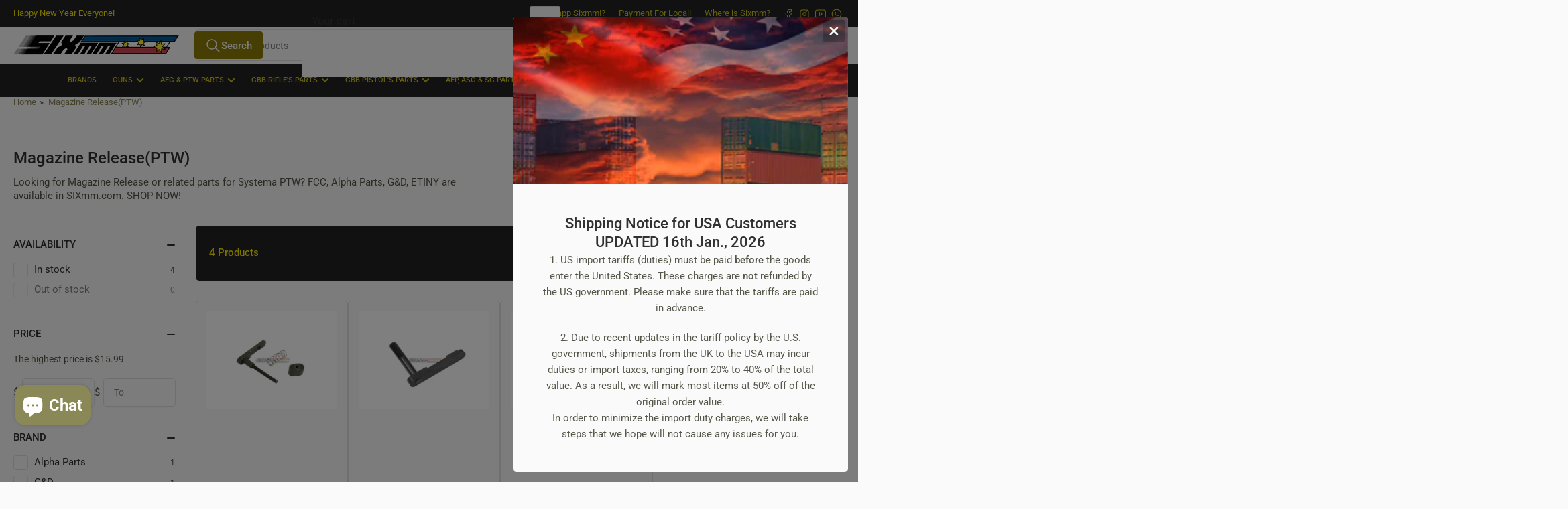

--- FILE ---
content_type: text/html; charset=utf-8
request_url: https://www.sixmm.com/collections/magazine-release-ptw
body_size: 55822
content:
<!doctype html>
<html
  lang="en"
  
  
>
  <head>
    
<meta charset="utf-8">
<meta
  http-equiv="X-UA-Compatible"
  content="IE=edge"
>
<meta
  name="viewport"
  content="width=device-width,initial-scale=1"
>

<title>
  
    Magazine Release(PTW)
 &ndash; SIXmm (6mm)
</title>

<link
  rel="canonical"
  href="https://www.sixmm.com/collections/magazine-release-ptw"
>


  <meta
    name="description"
    content="Looking for Magazine Release or related parts for Systema PTW? FCC, Alpha Parts, G&amp;amp;D, ETINY are available in SIXmm.com. SHOP NOW!"
  >



  <link
    rel="icon"
    type="image/png"
    href="//www.sixmm.com/cdn/shop/files/favicon_2025.png?crop=center&height=32&v=1736814856&width=32"
  >



<meta property="og:site_name" content="SIXmm (6mm)">
<meta property="og:url" content="https://www.sixmm.com/collections/magazine-release-ptw">
<meta property="og:title" content="Magazine Release(PTW)">
<meta property="og:type" content="website">
<meta property="og:description" content="Looking for Magazine Release or related parts for Systema PTW? FCC, Alpha Parts, G&amp;amp;D, ETINY are available in SIXmm.com. SHOP NOW!"><meta property="og:image" content="http://www.sixmm.com/cdn/shop/files/sixmmlogo_058f1b79-a896-417a-ade3-cbd3038082e1.png?v=1611643012">
  <meta property="og:image:secure_url" content="https://www.sixmm.com/cdn/shop/files/sixmmlogo_058f1b79-a896-417a-ade3-cbd3038082e1.png?v=1611643012">
  <meta property="og:image:width" content="4584">
  <meta property="og:image:height" content="648"><meta name="twitter:card" content="summary_large_image">
<meta name="twitter:title" content="Magazine Release(PTW)">
<meta name="twitter:description" content="Looking for Magazine Release or related parts for Systema PTW? FCC, Alpha Parts, G&amp;amp;D, ETINY are available in SIXmm.com. SHOP NOW!">

    
<style data-shopify>
  html {
    box-sizing: border-box;
    -ms-overflow-style: scrollbar;
    -webkit-tap-highlight-color: rgba(0, 0, 0, 0);
    height: 100%;
    font-size: calc(var(--font-body-scale) * 62.5%);
    scroll-behavior: smooth;
    line-height: 1.15;
    -webkit-text-size-adjust: 100%;
  }

  * {
    box-sizing: inherit;
  }

  *::before,
  *::after {
    box-sizing: inherit;
  }

  body {
    min-height: 100%;
    font-size: 1.5rem;
    line-height: calc(1 + 0.6 / var(--font-body-scale));
    font-family: var(--font-body-family);
    font-style: var(--font-body-style);
    font-weight: var(--font-body-weight);
    text-transform: none;
    -webkit-font-smoothing: antialiased;
    -moz-osx-font-smoothing: grayscale;
    word-wrap: break-word;
    overflow-wrap: break-word;
    margin: 0;
  }

  .drawer {
    position: fixed;
    top: 0;
    inset-inline-end: 0;
    height: 100dvh;
    width: 85vw;
    max-width: 40rem;
    transform: translateX(calc(100% + 5rem));
  }

  [dir='rtl'] .drawer {
    transform: translateX(calc(-100% - 5rem));
  }

  .dropdown-list-wrap {
    visibility: hidden;
    opacity: 0;
  }

  slideshow-component {
    display: block;
    height: auto;
    overflow: visible;
  }

  .slideshow {
    position: relative;
    display: block;
    overflow: hidden;
  }

  .slideshow-slide {
    position: relative;
    width: 100%;
    display: block;
    flex: none;
  }
</style>

    <link href="//www.sixmm.com/cdn/shop/t/101/assets/base.css?v=182495197929837023841768555427" rel="stylesheet" type="text/css" media="all" />
    

  
  <link rel="preconnect" href="//fonts.shopifycdn.com" crossorigin>
  




  <link
    rel="preload"
    as="font"
    href="//www.sixmm.com/cdn/fonts/roboto/roboto_n4.2019d890f07b1852f56ce63ba45b2db45d852cba.woff2"
    type="font/woff2"
    crossorigin
    fetchpriority="low"
  >


  <link
    rel="preload"
    as="font"
    href="//www.sixmm.com/cdn/fonts/roboto/roboto_n5.250d51708d76acbac296b0e21ede8f81de4e37aa.woff2"
    type="font/woff2"
    crossorigin
    fetchpriority="low"
  >



    
<script src="//www.sixmm.com/cdn/shop/t/101/assets/pubsub.js?v=73917151684401660251768555427" defer="defer"></script>
<script src="//www.sixmm.com/cdn/shop/t/101/assets/scripts.js?v=70568154234670231921768555427" defer="defer"></script>

    



<style data-shopify>
  @font-face {
  font-family: Roboto;
  font-weight: 400;
  font-style: normal;
  font-display: swap;
  src: url("//www.sixmm.com/cdn/fonts/roboto/roboto_n4.2019d890f07b1852f56ce63ba45b2db45d852cba.woff2") format("woff2"),
       url("//www.sixmm.com/cdn/fonts/roboto/roboto_n4.238690e0007583582327135619c5f7971652fa9d.woff") format("woff");
}

  @font-face {
  font-family: Roboto;
  font-weight: 700;
  font-style: normal;
  font-display: swap;
  src: url("//www.sixmm.com/cdn/fonts/roboto/roboto_n7.f38007a10afbbde8976c4056bfe890710d51dec2.woff2") format("woff2"),
       url("//www.sixmm.com/cdn/fonts/roboto/roboto_n7.94bfdd3e80c7be00e128703d245c207769d763f9.woff") format("woff");
}

  @font-face {
  font-family: Roboto;
  font-weight: 400;
  font-style: italic;
  font-display: swap;
  src: url("//www.sixmm.com/cdn/fonts/roboto/roboto_i4.57ce898ccda22ee84f49e6b57ae302250655e2d4.woff2") format("woff2"),
       url("//www.sixmm.com/cdn/fonts/roboto/roboto_i4.b21f3bd061cbcb83b824ae8c7671a82587b264bf.woff") format("woff");
}

  @font-face {
  font-family: Roboto;
  font-weight: 700;
  font-style: italic;
  font-display: swap;
  src: url("//www.sixmm.com/cdn/fonts/roboto/roboto_i7.7ccaf9410746f2c53340607c42c43f90a9005937.woff2") format("woff2"),
       url("//www.sixmm.com/cdn/fonts/roboto/roboto_i7.49ec21cdd7148292bffea74c62c0df6e93551516.woff") format("woff");
}

  @font-face {
  font-family: Roboto;
  font-weight: 500;
  font-style: normal;
  font-display: swap;
  src: url("//www.sixmm.com/cdn/fonts/roboto/roboto_n5.250d51708d76acbac296b0e21ede8f81de4e37aa.woff2") format("woff2"),
       url("//www.sixmm.com/cdn/fonts/roboto/roboto_n5.535e8c56f4cbbdea416167af50ab0ff1360a3949.woff") format("woff");
}

  @font-face {
  font-family: Roboto;
  font-weight: 700;
  font-style: normal;
  font-display: swap;
  src: url("//www.sixmm.com/cdn/fonts/roboto/roboto_n7.f38007a10afbbde8976c4056bfe890710d51dec2.woff2") format("woff2"),
       url("//www.sixmm.com/cdn/fonts/roboto/roboto_n7.94bfdd3e80c7be00e128703d245c207769d763f9.woff") format("woff");
}

  @font-face {
  font-family: Roboto;
  font-weight: 500;
  font-style: italic;
  font-display: swap;
  src: url("//www.sixmm.com/cdn/fonts/roboto/roboto_i5.0ae24363bf5844e2ee3295d84078d36c9bd0faf4.woff2") format("woff2"),
       url("//www.sixmm.com/cdn/fonts/roboto/roboto_i5.a9cdb6a43048799fe739d389c60b64059e33cf12.woff") format("woff");
}

  @font-face {
  font-family: Roboto;
  font-weight: 700;
  font-style: italic;
  font-display: swap;
  src: url("//www.sixmm.com/cdn/fonts/roboto/roboto_i7.7ccaf9410746f2c53340607c42c43f90a9005937.woff2") format("woff2"),
       url("//www.sixmm.com/cdn/fonts/roboto/roboto_i7.49ec21cdd7148292bffea74c62c0df6e93551516.woff") format("woff");
}

@font-face {
  font-family: Roboto;
  font-weight: 500;
  font-style: normal;
  font-display: swap;
  src: url("//www.sixmm.com/cdn/fonts/roboto/roboto_n5.250d51708d76acbac296b0e21ede8f81de4e37aa.woff2") format("woff2"),
       url("//www.sixmm.com/cdn/fonts/roboto/roboto_n5.535e8c56f4cbbdea416167af50ab0ff1360a3949.woff") format("woff");
}

:root {
    --page-width: 146rem;
    --spacing-base-1: 2rem;

    --grid-desktop-horizontal-spacing: 20px;
    --grid-desktop-vertical-spacing: 20px;
    --grid-mobile-horizontal-spacing: 15px;
    --grid-mobile-vertical-spacing: 15px;

    --badge-radius: 24px;
    --border-radius-base: 5px;
    --buttons-radius: 2px;
    --inputs-radius: 5px;
    --inputs-border-width: 1px;

    --color-base-white: #fff;
    --color-product-review-star: #ffc700;

    --color-sale: rgba(202 65 65 / 1.0);
    --color-sale-background: #f1cdcd;
    --color-error: rgba(146 44 44 / 1.0);
    --color-error-background: #f7e5e5;
    --color-success: rgba(51 114 57 / 1.0);
    --color-success-background: #ddf0df;
    --color-warning: rgba(189 107 27 / 1.0);
    --color-warning-background: #f8e1cb;
    --color-preorder: rgba(40 125 255 / 1.0);
    --color-preorder-background: #e5efff;
    --color-backorder: rgba(51 114 57 / 1.0);
    --color-backorder-background: #ddf0df;
    --color-price: 35 35 35 / 1.0;
    --color-price-discounted: 103 103 103 / 1.0;
    --color-price-discounted-final: 255 0 0 / 1.0;

    --font-body-family: Roboto, sans-serif;
    --font-body-style: normal;
    --font-body-weight: 400;
    --font-bolder-weight: 500;

    --font-heading-family: Roboto, sans-serif;
    --font-heading-style: normal;
    --font-heading-weight: 500;

    --font-body-scale: 1.0;
    --font-heading-scale: 1.0;
    --font-heading-spacing: 0.0em;
    --font-heading-transform: none;
    --font-product-price-scale: 1.0;
    --font-product-price-grid-scale: 1.0;

    --font-buttons-family: Roboto,sans-serif;
    --font-buttons-transform: none;

    --font-badges-transform: uppercase;--font-badges-size: calc(var(--font-body-scale) * 1.2rem);}
</style>

    
<style data-shopify>
  
    

    :root,
    .color-background-1 {
      --color-background: 250 250 250 / 1.0;
      --color-foreground: 86 85 73 / 1.0;
      --color-foreground-alt: 50 48 48 / 1.0;
      --color-border: 250 250 250 / 1.0;
      --color-box-shadow: 250 250 250 / 0.2;
      --color-accent-1: 139 136 88 / 1.0;
      --color-accent-2: 5 186 64 / 1.0;
      --color-button: 142 124 5 / 1.0;
      --color-button-text: 250 250 250 / 1.0;
      --color-secondary-button: 53 51 51 / 1.0;
      --color-secondary-button-text: 250 250 250 / 1.0;

      --color-product-cards-background: 250 250 250 / 1.0;
      --color-product-cards-foreground: 103 103 103 / 1.0;
      --color-product-cards-foreground-alt: 35 35 35 / 1.0;
      --color-product-cards-border: 223 223 223 / 1.0;
      --color-product-cards-box-shadow: 223 223 223 / 0.2;
      --color-product-cards-price: 35 35 35 / 1.0;
      --color-product-cards-price-discount: 103 103 103 / 1.0;
      --color-product-cards-price-discount-final: 35 35 35 / 1.0;

      --color-inputs-background: 250 250 250 / 1.0;
      --color-inputs-foreground: 103 103 103 / 1.0;
      --color-inputs-border: 223 223 223 / 1.0;
      --color-inputs-box-shadow: 223 223 223 / 0.2;

      --color-aux-background: 250 250 250 / 1.0;
      --color-aux-foreground: 35 35 35 / 1.0;
      --color-aux-border: 223 223 223 / 1.0;
      --color-aux-box-shadow: 223 223 223 / 0.2;
    }

    .color-button-background-1 {
      --color-button: 142 124 5 / 1.0;
      --color-button-text: 250 250 250 / 1.0;
      --color-secondary-button: 53 51 51 / 1.0;
      --color-secondary-button-text: 250 250 250 / 1.0;
    }
  
    

    
    .color-background-2 {
      --color-background: 35 35 35 / 1.0;
      --color-foreground: 201 190 30 / 1.0;
      --color-foreground-alt: 246 232 0 / 1.0;
      --color-border: 250 250 250 / 1.0;
      --color-box-shadow: 250 250 250 / 0.2;
      --color-accent-1: 246 232 0 / 1.0;
      --color-accent-2: 40 125 255 / 1.0;
      --color-button: 222 205 20 / 1.0;
      --color-button-text: 250 250 250 / 1.0;
      --color-secondary-button: 40 125 255 / 1.0;
      --color-secondary-button-text: 250 250 250 / 1.0;

      --color-product-cards-background: 35 35 35 / 1.0;
      --color-product-cards-foreground: 103 103 103 / 1.0;
      --color-product-cards-foreground-alt: 35 35 35 / 1.0;
      --color-product-cards-border: 250 250 250 / 1.0;
      --color-product-cards-box-shadow: 250 250 250 / 0.2;
      --color-product-cards-price: 35 35 35 / 1.0;
      --color-product-cards-price-discount: 237 50 50 / 1.0;
      --color-product-cards-price-discount-final: 35 35 35 / 1.0;

      --color-inputs-background: 250 250 250 / 1.0;
      --color-inputs-foreground: 103 103 103 / 1.0;
      --color-inputs-border: 250 250 250 / 1.0;
      --color-inputs-box-shadow: 250 250 250 / 0.2;

      --color-aux-background: 250 250 250 / 1.0;
      --color-aux-foreground: 35 35 35 / 1.0;
      --color-aux-border: 250 250 250 / 1.0;
      --color-aux-box-shadow: 250 250 250 / 0.2;
    }

    .color-button-background-2 {
      --color-button: 222 205 20 / 1.0;
      --color-button-text: 250 250 250 / 1.0;
      --color-secondary-button: 40 125 255 / 1.0;
      --color-secondary-button-text: 250 250 250 / 1.0;
    }
  
    

    
    .color-accent-1 {
      --color-background: 255 255 255 / 1.0;
      --color-foreground: 26 24 24 / 1.0;
      --color-foreground-alt: 24 21 21 / 1.0;
      --color-border: 249 240 240 / 1.0;
      --color-box-shadow: 249 240 240 / 0.2;
      --color-accent-1: 24 21 21 / 1.0;
      --color-accent-2: 40 125 255 / 1.0;
      --color-button: 40 125 255 / 1.0;
      --color-button-text: 255 255 255 / 1.0;
      --color-secondary-button: 255 255 255 / 1.0;
      --color-secondary-button-text: 40 125 255 / 1.0;

      --color-product-cards-background: 255 255 255 / 1.0;
      --color-product-cards-foreground: 103 103 103 / 1.0;
      --color-product-cards-foreground-alt: 35 35 35 / 1.0;
      --color-product-cards-border: 223 223 223 / 1.0;
      --color-product-cards-box-shadow: 223 223 223 / 0.2;
      --color-product-cards-price: 35 35 35 / 1.0;
      --color-product-cards-price-discount: 103 103 103 / 1.0;
      --color-product-cards-price-discount-final: 35 35 35 / 1.0;

      --color-inputs-background: 255 255 255 / 1.0;
      --color-inputs-foreground: 103 103 103 / 1.0;
      --color-inputs-border: 223 223 223 / 1.0;
      --color-inputs-box-shadow: 223 223 223 / 0.2;

      --color-aux-background: 255 255 255 / 1.0;
      --color-aux-foreground: 35 35 35 / 1.0;
      --color-aux-border: 223 223 223 / 1.0;
      --color-aux-box-shadow: 223 223 223 / 0.2;
    }

    .color-button-accent-1 {
      --color-button: 40 125 255 / 1.0;
      --color-button-text: 255 255 255 / 1.0;
      --color-secondary-button: 255 255 255 / 1.0;
      --color-secondary-button-text: 40 125 255 / 1.0;
    }
  
    

    
    .color-accent-2 {
      --color-background: 40 125 255 / 1.0;
      --color-foreground: 255 255 255 / 1.0;
      --color-foreground-alt: 255 255 255 / 1.0;
      --color-border: 255 255 255 / 0.25;
      --color-box-shadow: 255 255 255 / 0.2;
      --color-accent-1: 255 255 255 / 1.0;
      --color-accent-2: 0 79 199 / 1.0;
      --color-button: 0 79 199 / 1.0;
      --color-button-text: 255 255 255 / 1.0;
      --color-secondary-button: 255 255 255 / 1.0;
      --color-secondary-button-text: 0 79 199 / 1.0;

      --color-product-cards-background: 255 255 255 / 1.0;
      --color-product-cards-foreground: 103 103 103 / 1.0;
      --color-product-cards-foreground-alt: 35 35 35 / 1.0;
      --color-product-cards-border: 223 223 223 / 1.0;
      --color-product-cards-box-shadow: 223 223 223 / 0.2;
      --color-product-cards-price: 35 35 35 / 1.0;
      --color-product-cards-price-discount: 103 103 103 / 1.0;
      --color-product-cards-price-discount-final: 35 35 35 / 1.0;

      --color-inputs-background: 255 255 255 / 1.0;
      --color-inputs-foreground: 103 103 103 / 1.0;
      --color-inputs-border: 223 223 223 / 1.0;
      --color-inputs-box-shadow: 223 223 223 / 0.2;

      --color-aux-background: 255 255 255 / 1.0;
      --color-aux-foreground: 35 35 35 / 1.0;
      --color-aux-border: 223 223 223 / 1.0;
      --color-aux-box-shadow: 223 223 223 / 0.2;
    }

    .color-button-accent-2 {
      --color-button: 0 79 199 / 1.0;
      --color-button-text: 255 255 255 / 1.0;
      --color-secondary-button: 255 255 255 / 1.0;
      --color-secondary-button-text: 0 79 199 / 1.0;
    }
  
    

    
    .color-accent-3 {
      --color-background: 35 35 35 / 1.0;
      --color-foreground: 255 255 255 / 1.0;
      --color-foreground-alt: 255 255 255 / 1.0;
      --color-border: 255 255 255 / 0.1;
      --color-box-shadow: 255 255 255 / 0.2;
      --color-accent-1: 255 255 255 / 1.0;
      --color-accent-2: 0 79 199 / 1.0;
      --color-button: 0 79 199 / 1.0;
      --color-button-text: 255 255 255 / 1.0;
      --color-secondary-button: 40 125 255 / 1.0;
      --color-secondary-button-text: 255 255 255 / 1.0;

      --color-product-cards-background: 255 255 255 / 1.0;
      --color-product-cards-foreground: 103 103 103 / 1.0;
      --color-product-cards-foreground-alt: 35 35 35 / 1.0;
      --color-product-cards-border: 223 223 223 / 1.0;
      --color-product-cards-box-shadow: 223 223 223 / 0.2;
      --color-product-cards-price: 35 35 35 / 1.0;
      --color-product-cards-price-discount: 103 103 103 / 1.0;
      --color-product-cards-price-discount-final: 35 35 35 / 1.0;

      --color-inputs-background: 255 255 255 / 1.0;
      --color-inputs-foreground: 103 103 103 / 1.0;
      --color-inputs-border: 223 223 223 / 1.0;
      --color-inputs-box-shadow: 223 223 223 / 0.2;

      --color-aux-background: 255 255 255 / 1.0;
      --color-aux-foreground: 35 35 35 / 1.0;
      --color-aux-border: 223 223 223 / 1.0;
      --color-aux-box-shadow: 223 223 223 / 0.2;
    }

    .color-button-accent-3 {
      --color-button: 0 79 199 / 1.0;
      --color-button-text: 255 255 255 / 1.0;
      --color-secondary-button: 40 125 255 / 1.0;
      --color-secondary-button-text: 255 255 255 / 1.0;
    }
  

  body, .color-background-1, .color-background-2, .color-accent-1, .color-accent-2, .color-accent-3 {
    color: rgba(var(--color-foreground));
    background-color: rgba(var(--color-background));
  }
</style>


    <script>window.performance && window.performance.mark && window.performance.mark('shopify.content_for_header.start');</script><meta id="shopify-digital-wallet" name="shopify-digital-wallet" content="/48306421921/digital_wallets/dialog">
<meta name="shopify-checkout-api-token" content="92575c1c38893d0ecf9ce8194f30be9c">
<meta id="in-context-paypal-metadata" data-shop-id="48306421921" data-venmo-supported="false" data-environment="production" data-locale="en_US" data-paypal-v4="true" data-currency="USD">
<link rel="alternate" type="application/atom+xml" title="Feed" href="/collections/magazine-release-ptw.atom" />
<link rel="alternate" hreflang="x-default" href="https://www.sixmm.com/en-gb/collections/magazine-release-ptw">
<link rel="alternate" hreflang="en" href="https://www.sixmm.com/en-gb/collections/magazine-release-ptw">
<link rel="alternate" hreflang="zh-Hant" href="https://www.sixmm.com/zh-gb/collections/magazine-release-ptw">
<link rel="alternate" hreflang="en-US" href="https://www.sixmm.com/collections/magazine-release-ptw">
<link rel="alternate" hreflang="en-MG" href="https://www.sixmm.com/collections/magazine-release-ptw">
<link rel="alternate" hreflang="en-MA" href="https://www.sixmm.com/collections/magazine-release-ptw">
<link rel="alternate" hreflang="en-ZA" href="https://www.sixmm.com/collections/magazine-release-ptw">
<link rel="alternate" hreflang="en-IN" href="https://www.sixmm.com/collections/magazine-release-ptw">
<link rel="alternate" hreflang="en-ID" href="https://www.sixmm.com/collections/magazine-release-ptw">
<link rel="alternate" hreflang="en-IL" href="https://www.sixmm.com/collections/magazine-release-ptw">
<link rel="alternate" hreflang="en-PH" href="https://www.sixmm.com/collections/magazine-release-ptw">
<link rel="alternate" hreflang="en-QA" href="https://www.sixmm.com/collections/magazine-release-ptw">
<link rel="alternate" hreflang="en-SA" href="https://www.sixmm.com/collections/magazine-release-ptw">
<link rel="alternate" hreflang="en-AE" href="https://www.sixmm.com/collections/magazine-release-ptw">
<link rel="alternate" hreflang="en-CR" href="https://www.sixmm.com/collections/magazine-release-ptw">
<link rel="alternate" hreflang="en-SV" href="https://www.sixmm.com/collections/magazine-release-ptw">
<link rel="alternate" hreflang="en-UM" href="https://www.sixmm.com/collections/magazine-release-ptw">
<link rel="alternate" hreflang="en-AM" href="https://www.sixmm.com/collections/magazine-release-ptw">
<link rel="alternate" hreflang="en-BY" href="https://www.sixmm.com/collections/magazine-release-ptw">
<link rel="alternate" hreflang="en-HR" href="https://www.sixmm.com/collections/magazine-release-ptw">
<link rel="alternate" hreflang="en-CZ" href="https://www.sixmm.com/collections/magazine-release-ptw">
<link rel="alternate" hreflang="en-EE" href="https://www.sixmm.com/collections/magazine-release-ptw">
<link rel="alternate" hreflang="en-HU" href="https://www.sixmm.com/collections/magazine-release-ptw">
<link rel="alternate" hreflang="en-IS" href="https://www.sixmm.com/collections/magazine-release-ptw">
<link rel="alternate" hreflang="en-IM" href="https://www.sixmm.com/collections/magazine-release-ptw">
<link rel="alternate" hreflang="en-LU" href="https://www.sixmm.com/collections/magazine-release-ptw">
<link rel="alternate" hreflang="en-NO" href="https://www.sixmm.com/collections/magazine-release-ptw">
<link rel="alternate" hreflang="en-PL" href="https://www.sixmm.com/collections/magazine-release-ptw">
<link rel="alternate" hreflang="en-RO" href="https://www.sixmm.com/collections/magazine-release-ptw">
<link rel="alternate" hreflang="en-RS" href="https://www.sixmm.com/collections/magazine-release-ptw">
<link rel="alternate" hreflang="en-TR" href="https://www.sixmm.com/collections/magazine-release-ptw">
<link rel="alternate" hreflang="en-UA" href="https://www.sixmm.com/collections/magazine-release-ptw">
<link rel="alternate" hreflang="en-PF" href="https://www.sixmm.com/collections/magazine-release-ptw">
<link rel="alternate" hreflang="en-AR" href="https://www.sixmm.com/collections/magazine-release-ptw">
<link rel="alternate" hreflang="en-BO" href="https://www.sixmm.com/collections/magazine-release-ptw">
<link rel="alternate" hreflang="en-CL" href="https://www.sixmm.com/collections/magazine-release-ptw">
<link rel="alternate" hreflang="en-CO" href="https://www.sixmm.com/collections/magazine-release-ptw">
<link rel="alternate" hreflang="en-EC" href="https://www.sixmm.com/collections/magazine-release-ptw">
<link rel="alternate" hreflang="en-PE" href="https://www.sixmm.com/collections/magazine-release-ptw">
<link rel="alternate" hreflang="en-CA" href="https://www.sixmm.com/en-ca/collections/magazine-release-ptw">
<link rel="alternate" hreflang="fr-CA" href="https://www.sixmm.com/fr-ca/collections/magazine-release-ptw">
<link rel="alternate" hreflang="en-KR" href="https://www.sixmm.com/en-kr/collections/magazine-release-ptw">
<link rel="alternate" hreflang="ko-KR" href="https://www.sixmm.com/ko-kr/collections/magazine-release-ptw">
<link rel="alternate" hreflang="zh-Hant-GB" href="https://www.sixmm.com/zh-gb/collections/magazine-release-ptw">
<link rel="alternate" hreflang="en-AU" href="https://www.sixmm.com/en-au/collections/magazine-release-ptw">
<link rel="alternate" hreflang="zh-Hant-HK" href="https://www.sixmm.com/zh-hk/collections/magazine-release-ptw">
<link rel="alternate" hreflang="en-HK" href="https://www.sixmm.com/en-hk/collections/magazine-release-ptw">
<link rel="alternate" hreflang="en-DE" href="https://www.sixmm.com/en-de/collections/magazine-release-ptw">
<link rel="alternate" hreflang="en-ES" href="https://www.sixmm.com/en-es/collections/magazine-release-ptw">
<link rel="alternate" hreflang="eo-ES" href="https://www.sixmm.com/eo-es/collections/magazine-release-ptw">
<link rel="alternate" hreflang="en-FR" href="https://www.sixmm.com/en-fr/collections/magazine-release-ptw">
<link rel="alternate" hreflang="fr-FR" href="https://www.sixmm.com/fr-fr/collections/magazine-release-ptw">
<link rel="alternate" hreflang="en-JP" href="https://www.sixmm.com/en-jp/collections/magazine-release-ptw">
<link rel="alternate" hreflang="ja-JP" href="https://www.sixmm.com/ja-jp/collections/magazine-release-ptw">
<link rel="alternate" hreflang="en-NL" href="https://www.sixmm.com/en-nl/collections/magazine-release-ptw">
<link rel="alternate" hreflang="en-MY" href="https://www.sixmm.com/en-my/collections/magazine-release-ptw">
<link rel="alternate" hreflang="zh-Hant-MY" href="https://www.sixmm.com/zh-my/collections/magazine-release-ptw">
<link rel="alternate" hreflang="en-TH" href="https://www.sixmm.com/en-th/collections/magazine-release-ptw">
<link rel="alternate" hreflang="en-IT" href="https://www.sixmm.com/en-it/collections/magazine-release-ptw">
<link rel="alternate" hreflang="it-IT" href="https://www.sixmm.com/it-it/collections/magazine-release-ptw">
<link rel="alternate" hreflang="en-NZ" href="https://www.sixmm.com/en-nz/collections/magazine-release-ptw">
<link rel="alternate" hreflang="en-SG" href="https://www.sixmm.com/en-sg/collections/magazine-release-ptw">
<link rel="alternate" hreflang="en-CH" href="https://www.sixmm.com/en-ch/collections/magazine-release-ptw">
<link rel="alternate" hreflang="en-SE" href="https://www.sixmm.com/en-se/collections/magazine-release-ptw">
<link rel="alternate" hreflang="en-MX" href="https://www.sixmm.com/en-mx/collections/magazine-release-ptw">
<link rel="alternate" hreflang="en-VN" href="https://www.sixmm.com/collections/magazine-release-ptw">
<link rel="alternate" hreflang="en-DK" href="https://www.sixmm.com/en-dk/collections/magazine-release-ptw">
<link rel="alternate" hreflang="en-BE" href="https://www.sixmm.com/en-de/collections/magazine-release-ptw">
<link rel="alternate" hreflang="en-PT" href="https://www.sixmm.com/en-de/collections/magazine-release-ptw">
<link rel="alternate" hreflang="en-GR" href="https://www.sixmm.com/en-de/collections/magazine-release-ptw">
<link rel="alternate" hreflang="en-AT" href="https://www.sixmm.com/en-de/collections/magazine-release-ptw">
<link rel="alternate" hreflang="en-IE" href="https://www.sixmm.com/collections/magazine-release-ptw">
<link rel="alternate" hreflang="en-FI" href="https://www.sixmm.com/en-de/collections/magazine-release-ptw">
<link rel="alternate" hreflang="en-LT" href="https://www.sixmm.com/en-de/collections/magazine-release-ptw">
<link rel="alternate" hreflang="en-SI" href="https://www.sixmm.com/en-de/collections/magazine-release-ptw">
<link rel="alternate" hreflang="en-MT" href="https://www.sixmm.com/en-de/collections/magazine-release-ptw">
<link rel="alternate" hreflang="en-MC" href="https://www.sixmm.com/en-de/collections/magazine-release-ptw">
<link rel="alternate" hreflang="en-CY" href="https://www.sixmm.com/en-de/collections/magazine-release-ptw">
<link rel="alternate" hreflang="en-LV" href="https://www.sixmm.com/en-de/collections/magazine-release-ptw">
<link rel="alternate" hreflang="en-RE" href="https://www.sixmm.com/en-de/collections/magazine-release-ptw">
<link rel="alternate" hreflang="en-BR" href="https://www.sixmm.com/collections/magazine-release-ptw">
<link rel="alternate" hreflang="zh-Hant-TW" href="https://www.sixmm.com/zh-tw/collections/magazine-release-ptw">
<link rel="alternate" hreflang="en-TW" href="https://www.sixmm.com/en-tw/collections/magazine-release-ptw">
<link rel="alternate" hreflang="en-PK" href="https://www.sixmm.com/collections/magazine-release-ptw">
<link rel="alternate" hreflang="en-GE" href="https://www.sixmm.com/en-de/collections/magazine-release-ptw">
<link rel="alternate" hreflang="en-SK" href="https://www.sixmm.com/collections/magazine-release-ptw">
<link rel="alternate" hreflang="en-BG" href="https://www.sixmm.com/collections/magazine-release-ptw">
<link rel="alternate" hreflang="en-RU" href="https://www.sixmm.com/collections/magazine-release-ptw">
<link rel="alternate" hreflang="en-KZ" href="https://www.sixmm.com/en-de/collections/magazine-release-ptw">
<link rel="alternate" hreflang="en-BW" href="https://www.sixmm.com/collections/magazine-release-ptw">
<link rel="alternate" hreflang="en-IO" href="https://www.sixmm.com/collections/magazine-release-ptw">
<link rel="alternate" hreflang="en-CM" href="https://www.sixmm.com/collections/magazine-release-ptw">
<link rel="alternate" hreflang="en-CV" href="https://www.sixmm.com/collections/magazine-release-ptw">
<link rel="alternate" hreflang="en-EG" href="https://www.sixmm.com/collections/magazine-release-ptw">
<link rel="alternate" hreflang="en-ET" href="https://www.sixmm.com/collections/magazine-release-ptw">
<link rel="alternate" hreflang="en-TF" href="https://www.sixmm.com/collections/magazine-release-ptw">
<link rel="alternate" hreflang="en-MR" href="https://www.sixmm.com/collections/magazine-release-ptw">
<link rel="alternate" hreflang="en-MU" href="https://www.sixmm.com/collections/magazine-release-ptw">
<link rel="alternate" hreflang="en-NG" href="https://www.sixmm.com/collections/magazine-release-ptw">
<link rel="alternate" hreflang="en-AF" href="https://www.sixmm.com/collections/magazine-release-ptw">
<link rel="alternate" hreflang="en-KH" href="https://www.sixmm.com/collections/magazine-release-ptw">
<link rel="alternate" hreflang="en-AZ" href="https://www.sixmm.com/collections/magazine-release-ptw">
<link rel="alternate" hreflang="en-IQ" href="https://www.sixmm.com/collections/magazine-release-ptw">
<link rel="alternate" hreflang="en-KW" href="https://www.sixmm.com/collections/magazine-release-ptw">
<link rel="alternate" hreflang="en-KG" href="https://www.sixmm.com/collections/magazine-release-ptw">
<link rel="alternate" hreflang="en-LK" href="https://www.sixmm.com/collections/magazine-release-ptw">
<link rel="alternate" hreflang="en-BA" href="https://www.sixmm.com/collections/magazine-release-ptw">
<link rel="alternate" hreflang="en-SM" href="https://www.sixmm.com/collections/magazine-release-ptw">
<link rel="alternate" hreflang="en-DO" href="https://www.sixmm.com/collections/magazine-release-ptw">
<link rel="alternate" hreflang="en-MQ" href="https://www.sixmm.com/collections/magazine-release-ptw">
<link rel="alternate" hreflang="en-FJ" href="https://www.sixmm.com/collections/magazine-release-ptw">
<link rel="alternate" hreflang="en-NC" href="https://www.sixmm.com/collections/magazine-release-ptw">
<link rel="alternate" hreflang="en-FK" href="https://www.sixmm.com/collections/magazine-release-ptw">
<link rel="alternate" type="application/json+oembed" href="https://www.sixmm.com/collections/magazine-release-ptw.oembed">
<script async="async" src="/checkouts/internal/preloads.js?locale=en-US"></script>
<link rel="preconnect" href="https://shop.app" crossorigin="anonymous">
<script async="async" src="https://shop.app/checkouts/internal/preloads.js?locale=en-US&shop_id=48306421921" crossorigin="anonymous"></script>
<script id="apple-pay-shop-capabilities" type="application/json">{"shopId":48306421921,"countryCode":"HK","currencyCode":"USD","merchantCapabilities":["supports3DS"],"merchantId":"gid:\/\/shopify\/Shop\/48306421921","merchantName":"SIXmm (6mm)","requiredBillingContactFields":["postalAddress","email","phone"],"requiredShippingContactFields":["postalAddress","email","phone"],"shippingType":"shipping","supportedNetworks":["visa","masterCard","amex"],"total":{"type":"pending","label":"SIXmm (6mm)","amount":"1.00"},"shopifyPaymentsEnabled":true,"supportsSubscriptions":true}</script>
<script id="shopify-features" type="application/json">{"accessToken":"92575c1c38893d0ecf9ce8194f30be9c","betas":["rich-media-storefront-analytics"],"domain":"www.sixmm.com","predictiveSearch":true,"shopId":48306421921,"locale":"en"}</script>
<script>var Shopify = Shopify || {};
Shopify.shop = "asiaairsoft-international-compnay.myshopify.com";
Shopify.locale = "en";
Shopify.currency = {"active":"USD","rate":"1.0"};
Shopify.country = "US";
Shopify.theme = {"name":"Updated copy of Athens 16-01-2026","id":157417505025,"schema_name":"Athens","schema_version":"6.4.1","theme_store_id":1608,"role":"main"};
Shopify.theme.handle = "null";
Shopify.theme.style = {"id":null,"handle":null};
Shopify.cdnHost = "www.sixmm.com/cdn";
Shopify.routes = Shopify.routes || {};
Shopify.routes.root = "/";</script>
<script type="module">!function(o){(o.Shopify=o.Shopify||{}).modules=!0}(window);</script>
<script>!function(o){function n(){var o=[];function n(){o.push(Array.prototype.slice.apply(arguments))}return n.q=o,n}var t=o.Shopify=o.Shopify||{};t.loadFeatures=n(),t.autoloadFeatures=n()}(window);</script>
<script>
  window.ShopifyPay = window.ShopifyPay || {};
  window.ShopifyPay.apiHost = "shop.app\/pay";
  window.ShopifyPay.redirectState = null;
</script>
<script id="shop-js-analytics" type="application/json">{"pageType":"collection"}</script>
<script defer="defer" async type="module" src="//www.sixmm.com/cdn/shopifycloud/shop-js/modules/v2/client.init-shop-cart-sync_BN7fPSNr.en.esm.js"></script>
<script defer="defer" async type="module" src="//www.sixmm.com/cdn/shopifycloud/shop-js/modules/v2/chunk.common_Cbph3Kss.esm.js"></script>
<script defer="defer" async type="module" src="//www.sixmm.com/cdn/shopifycloud/shop-js/modules/v2/chunk.modal_DKumMAJ1.esm.js"></script>
<script type="module">
  await import("//www.sixmm.com/cdn/shopifycloud/shop-js/modules/v2/client.init-shop-cart-sync_BN7fPSNr.en.esm.js");
await import("//www.sixmm.com/cdn/shopifycloud/shop-js/modules/v2/chunk.common_Cbph3Kss.esm.js");
await import("//www.sixmm.com/cdn/shopifycloud/shop-js/modules/v2/chunk.modal_DKumMAJ1.esm.js");

  window.Shopify.SignInWithShop?.initShopCartSync?.({"fedCMEnabled":true,"windoidEnabled":true});

</script>
<script>
  window.Shopify = window.Shopify || {};
  if (!window.Shopify.featureAssets) window.Shopify.featureAssets = {};
  window.Shopify.featureAssets['shop-js'] = {"shop-cart-sync":["modules/v2/client.shop-cart-sync_CJVUk8Jm.en.esm.js","modules/v2/chunk.common_Cbph3Kss.esm.js","modules/v2/chunk.modal_DKumMAJ1.esm.js"],"init-fed-cm":["modules/v2/client.init-fed-cm_7Fvt41F4.en.esm.js","modules/v2/chunk.common_Cbph3Kss.esm.js","modules/v2/chunk.modal_DKumMAJ1.esm.js"],"init-shop-email-lookup-coordinator":["modules/v2/client.init-shop-email-lookup-coordinator_Cc088_bR.en.esm.js","modules/v2/chunk.common_Cbph3Kss.esm.js","modules/v2/chunk.modal_DKumMAJ1.esm.js"],"init-windoid":["modules/v2/client.init-windoid_hPopwJRj.en.esm.js","modules/v2/chunk.common_Cbph3Kss.esm.js","modules/v2/chunk.modal_DKumMAJ1.esm.js"],"shop-button":["modules/v2/client.shop-button_B0jaPSNF.en.esm.js","modules/v2/chunk.common_Cbph3Kss.esm.js","modules/v2/chunk.modal_DKumMAJ1.esm.js"],"shop-cash-offers":["modules/v2/client.shop-cash-offers_DPIskqss.en.esm.js","modules/v2/chunk.common_Cbph3Kss.esm.js","modules/v2/chunk.modal_DKumMAJ1.esm.js"],"shop-toast-manager":["modules/v2/client.shop-toast-manager_CK7RT69O.en.esm.js","modules/v2/chunk.common_Cbph3Kss.esm.js","modules/v2/chunk.modal_DKumMAJ1.esm.js"],"init-shop-cart-sync":["modules/v2/client.init-shop-cart-sync_BN7fPSNr.en.esm.js","modules/v2/chunk.common_Cbph3Kss.esm.js","modules/v2/chunk.modal_DKumMAJ1.esm.js"],"init-customer-accounts-sign-up":["modules/v2/client.init-customer-accounts-sign-up_CfPf4CXf.en.esm.js","modules/v2/client.shop-login-button_DeIztwXF.en.esm.js","modules/v2/chunk.common_Cbph3Kss.esm.js","modules/v2/chunk.modal_DKumMAJ1.esm.js"],"pay-button":["modules/v2/client.pay-button_CgIwFSYN.en.esm.js","modules/v2/chunk.common_Cbph3Kss.esm.js","modules/v2/chunk.modal_DKumMAJ1.esm.js"],"init-customer-accounts":["modules/v2/client.init-customer-accounts_DQ3x16JI.en.esm.js","modules/v2/client.shop-login-button_DeIztwXF.en.esm.js","modules/v2/chunk.common_Cbph3Kss.esm.js","modules/v2/chunk.modal_DKumMAJ1.esm.js"],"avatar":["modules/v2/client.avatar_BTnouDA3.en.esm.js"],"init-shop-for-new-customer-accounts":["modules/v2/client.init-shop-for-new-customer-accounts_CsZy_esa.en.esm.js","modules/v2/client.shop-login-button_DeIztwXF.en.esm.js","modules/v2/chunk.common_Cbph3Kss.esm.js","modules/v2/chunk.modal_DKumMAJ1.esm.js"],"shop-follow-button":["modules/v2/client.shop-follow-button_BRMJjgGd.en.esm.js","modules/v2/chunk.common_Cbph3Kss.esm.js","modules/v2/chunk.modal_DKumMAJ1.esm.js"],"checkout-modal":["modules/v2/client.checkout-modal_B9Drz_yf.en.esm.js","modules/v2/chunk.common_Cbph3Kss.esm.js","modules/v2/chunk.modal_DKumMAJ1.esm.js"],"shop-login-button":["modules/v2/client.shop-login-button_DeIztwXF.en.esm.js","modules/v2/chunk.common_Cbph3Kss.esm.js","modules/v2/chunk.modal_DKumMAJ1.esm.js"],"lead-capture":["modules/v2/client.lead-capture_DXYzFM3R.en.esm.js","modules/v2/chunk.common_Cbph3Kss.esm.js","modules/v2/chunk.modal_DKumMAJ1.esm.js"],"shop-login":["modules/v2/client.shop-login_CA5pJqmO.en.esm.js","modules/v2/chunk.common_Cbph3Kss.esm.js","modules/v2/chunk.modal_DKumMAJ1.esm.js"],"payment-terms":["modules/v2/client.payment-terms_BxzfvcZJ.en.esm.js","modules/v2/chunk.common_Cbph3Kss.esm.js","modules/v2/chunk.modal_DKumMAJ1.esm.js"]};
</script>
<script>(function() {
  var isLoaded = false;
  function asyncLoad() {
    if (isLoaded) return;
    isLoaded = true;
    var urls = ["https:\/\/fblogin.zifyapp.com\/js\/frontend\/scripttag-v1.js?shop=asiaairsoft-international-compnay.myshopify.com","https:\/\/cdn.parcelifyapp.com\/parcelify-components\/v1\/latest\/shopify_bundle.min.js?shop=asiaairsoft-international-compnay.myshopify.com"];
    for (var i = 0; i < urls.length; i++) {
      var s = document.createElement('script');
      s.type = 'text/javascript';
      s.async = true;
      s.src = urls[i];
      var x = document.getElementsByTagName('script')[0];
      x.parentNode.insertBefore(s, x);
    }
  };
  if(window.attachEvent) {
    window.attachEvent('onload', asyncLoad);
  } else {
    window.addEventListener('load', asyncLoad, false);
  }
})();</script>
<script id="__st">var __st={"a":48306421921,"offset":0,"reqid":"bc42ade2-6fae-44e5-a8d2-057383a88d70-1769974767","pageurl":"www.sixmm.com\/collections\/magazine-release-ptw","u":"56718df90d91","p":"collection","rtyp":"collection","rid":260548821153};</script>
<script>window.ShopifyPaypalV4VisibilityTracking = true;</script>
<script id="captcha-bootstrap">!function(){'use strict';const t='contact',e='account',n='new_comment',o=[[t,t],['blogs',n],['comments',n],[t,'customer']],c=[[e,'customer_login'],[e,'guest_login'],[e,'recover_customer_password'],[e,'create_customer']],r=t=>t.map((([t,e])=>`form[action*='/${t}']:not([data-nocaptcha='true']) input[name='form_type'][value='${e}']`)).join(','),a=t=>()=>t?[...document.querySelectorAll(t)].map((t=>t.form)):[];function s(){const t=[...o],e=r(t);return a(e)}const i='password',u='form_key',d=['recaptcha-v3-token','g-recaptcha-response','h-captcha-response',i],f=()=>{try{return window.sessionStorage}catch{return}},m='__shopify_v',_=t=>t.elements[u];function p(t,e,n=!1){try{const o=window.sessionStorage,c=JSON.parse(o.getItem(e)),{data:r}=function(t){const{data:e,action:n}=t;return t[m]||n?{data:e,action:n}:{data:t,action:n}}(c);for(const[e,n]of Object.entries(r))t.elements[e]&&(t.elements[e].value=n);n&&o.removeItem(e)}catch(o){console.error('form repopulation failed',{error:o})}}const l='form_type',E='cptcha';function T(t){t.dataset[E]=!0}const w=window,h=w.document,L='Shopify',v='ce_forms',y='captcha';let A=!1;((t,e)=>{const n=(g='f06e6c50-85a8-45c8-87d0-21a2b65856fe',I='https://cdn.shopify.com/shopifycloud/storefront-forms-hcaptcha/ce_storefront_forms_captcha_hcaptcha.v1.5.2.iife.js',D={infoText:'Protected by hCaptcha',privacyText:'Privacy',termsText:'Terms'},(t,e,n)=>{const o=w[L][v],c=o.bindForm;if(c)return c(t,g,e,D).then(n);var r;o.q.push([[t,g,e,D],n]),r=I,A||(h.body.append(Object.assign(h.createElement('script'),{id:'captcha-provider',async:!0,src:r})),A=!0)});var g,I,D;w[L]=w[L]||{},w[L][v]=w[L][v]||{},w[L][v].q=[],w[L][y]=w[L][y]||{},w[L][y].protect=function(t,e){n(t,void 0,e),T(t)},Object.freeze(w[L][y]),function(t,e,n,w,h,L){const[v,y,A,g]=function(t,e,n){const i=e?o:[],u=t?c:[],d=[...i,...u],f=r(d),m=r(i),_=r(d.filter((([t,e])=>n.includes(e))));return[a(f),a(m),a(_),s()]}(w,h,L),I=t=>{const e=t.target;return e instanceof HTMLFormElement?e:e&&e.form},D=t=>v().includes(t);t.addEventListener('submit',(t=>{const e=I(t);if(!e)return;const n=D(e)&&!e.dataset.hcaptchaBound&&!e.dataset.recaptchaBound,o=_(e),c=g().includes(e)&&(!o||!o.value);(n||c)&&t.preventDefault(),c&&!n&&(function(t){try{if(!f())return;!function(t){const e=f();if(!e)return;const n=_(t);if(!n)return;const o=n.value;o&&e.removeItem(o)}(t);const e=Array.from(Array(32),(()=>Math.random().toString(36)[2])).join('');!function(t,e){_(t)||t.append(Object.assign(document.createElement('input'),{type:'hidden',name:u})),t.elements[u].value=e}(t,e),function(t,e){const n=f();if(!n)return;const o=[...t.querySelectorAll(`input[type='${i}']`)].map((({name:t})=>t)),c=[...d,...o],r={};for(const[a,s]of new FormData(t).entries())c.includes(a)||(r[a]=s);n.setItem(e,JSON.stringify({[m]:1,action:t.action,data:r}))}(t,e)}catch(e){console.error('failed to persist form',e)}}(e),e.submit())}));const S=(t,e)=>{t&&!t.dataset[E]&&(n(t,e.some((e=>e===t))),T(t))};for(const o of['focusin','change'])t.addEventListener(o,(t=>{const e=I(t);D(e)&&S(e,y())}));const B=e.get('form_key'),M=e.get(l),P=B&&M;t.addEventListener('DOMContentLoaded',(()=>{const t=y();if(P)for(const e of t)e.elements[l].value===M&&p(e,B);[...new Set([...A(),...v().filter((t=>'true'===t.dataset.shopifyCaptcha))])].forEach((e=>S(e,t)))}))}(h,new URLSearchParams(w.location.search),n,t,e,['guest_login'])})(!0,!0)}();</script>
<script integrity="sha256-4kQ18oKyAcykRKYeNunJcIwy7WH5gtpwJnB7kiuLZ1E=" data-source-attribution="shopify.loadfeatures" defer="defer" src="//www.sixmm.com/cdn/shopifycloud/storefront/assets/storefront/load_feature-a0a9edcb.js" crossorigin="anonymous"></script>
<script crossorigin="anonymous" defer="defer" src="//www.sixmm.com/cdn/shopifycloud/storefront/assets/shopify_pay/storefront-65b4c6d7.js?v=20250812"></script>
<script data-source-attribution="shopify.dynamic_checkout.dynamic.init">var Shopify=Shopify||{};Shopify.PaymentButton=Shopify.PaymentButton||{isStorefrontPortableWallets:!0,init:function(){window.Shopify.PaymentButton.init=function(){};var t=document.createElement("script");t.src="https://www.sixmm.com/cdn/shopifycloud/portable-wallets/latest/portable-wallets.en.js",t.type="module",document.head.appendChild(t)}};
</script>
<script data-source-attribution="shopify.dynamic_checkout.buyer_consent">
  function portableWalletsHideBuyerConsent(e){var t=document.getElementById("shopify-buyer-consent"),n=document.getElementById("shopify-subscription-policy-button");t&&n&&(t.classList.add("hidden"),t.setAttribute("aria-hidden","true"),n.removeEventListener("click",e))}function portableWalletsShowBuyerConsent(e){var t=document.getElementById("shopify-buyer-consent"),n=document.getElementById("shopify-subscription-policy-button");t&&n&&(t.classList.remove("hidden"),t.removeAttribute("aria-hidden"),n.addEventListener("click",e))}window.Shopify?.PaymentButton&&(window.Shopify.PaymentButton.hideBuyerConsent=portableWalletsHideBuyerConsent,window.Shopify.PaymentButton.showBuyerConsent=portableWalletsShowBuyerConsent);
</script>
<script data-source-attribution="shopify.dynamic_checkout.cart.bootstrap">document.addEventListener("DOMContentLoaded",(function(){function t(){return document.querySelector("shopify-accelerated-checkout-cart, shopify-accelerated-checkout")}if(t())Shopify.PaymentButton.init();else{new MutationObserver((function(e,n){t()&&(Shopify.PaymentButton.init(),n.disconnect())})).observe(document.body,{childList:!0,subtree:!0})}}));
</script>
<script id='scb4127' type='text/javascript' async='' src='https://www.sixmm.com/cdn/shopifycloud/privacy-banner/storefront-banner.js'></script><link id="shopify-accelerated-checkout-styles" rel="stylesheet" media="screen" href="https://www.sixmm.com/cdn/shopifycloud/portable-wallets/latest/accelerated-checkout-backwards-compat.css" crossorigin="anonymous">
<style id="shopify-accelerated-checkout-cart">
        #shopify-buyer-consent {
  margin-top: 1em;
  display: inline-block;
  width: 100%;
}

#shopify-buyer-consent.hidden {
  display: none;
}

#shopify-subscription-policy-button {
  background: none;
  border: none;
  padding: 0;
  text-decoration: underline;
  font-size: inherit;
  cursor: pointer;
}

#shopify-subscription-policy-button::before {
  box-shadow: none;
}

      </style>

<script>window.performance && window.performance.mark && window.performance.mark('shopify.content_for_header.end');</script>

    


  <!-- BEGIN app block: shopify://apps/cbb-shipping-rates/blocks/app-embed-block/de9da91b-8d51-4359-81df-b8b0288464c7 --><script>
    window.codeblackbelt = window.codeblackbelt || {};
    window.codeblackbelt.shop = window.codeblackbelt.shop || 'asiaairsoft-international-compnay.myshopify.com';
    </script><script src="//cdn.codeblackbelt.com/widgets/shipping-rates-calculator-plus/main.min.js?version=2026020119+0000" async></script>
<!-- END app block --><!-- BEGIN app block: shopify://apps/judge-me-reviews/blocks/judgeme_core/61ccd3b1-a9f2-4160-9fe9-4fec8413e5d8 --><!-- Start of Judge.me Core -->






<link rel="dns-prefetch" href="https://cdnwidget.judge.me">
<link rel="dns-prefetch" href="https://cdn.judge.me">
<link rel="dns-prefetch" href="https://cdn1.judge.me">
<link rel="dns-prefetch" href="https://api.judge.me">

<script data-cfasync='false' class='jdgm-settings-script'>window.jdgmSettings={"pagination":5,"disable_web_reviews":true,"badge_no_review_text":"No reviews","badge_n_reviews_text":"{{ n }} review/reviews","badge_star_color":"#feda69","hide_badge_preview_if_no_reviews":true,"badge_hide_text":false,"enforce_center_preview_badge":false,"widget_title":"Customer Reviews","widget_open_form_text":"Write a review","widget_close_form_text":"Cancel review","widget_refresh_page_text":"Refresh page","widget_summary_text":"Based on {{ number_of_reviews }} review/reviews","widget_no_review_text":"Be the first to write a review","widget_name_field_text":"Display name","widget_verified_name_field_text":"Verified Name (public)","widget_name_placeholder_text":"Display name","widget_required_field_error_text":"This field is required.","widget_email_field_text":"Email address","widget_verified_email_field_text":"Verified Email (private, can not be edited)","widget_email_placeholder_text":"Your email address","widget_email_field_error_text":"Please enter a valid email address.","widget_rating_field_text":"Rating","widget_review_title_field_text":"Review Title","widget_review_title_placeholder_text":"Give your review a title","widget_review_body_field_text":"Review content","widget_review_body_placeholder_text":"Start writing here...","widget_pictures_field_text":"Picture/Video (optional)","widget_submit_review_text":"Submit Review","widget_submit_verified_review_text":"Submit Verified Review","widget_submit_success_msg_with_auto_publish":"Thank you! Please refresh the page in a few moments to see your review. You can remove or edit your review by logging into \u003ca href='https://judge.me/login' target='_blank' rel='nofollow noopener'\u003eJudge.me\u003c/a\u003e","widget_submit_success_msg_no_auto_publish":"Thank you! Your review will be published as soon as it is approved by the shop admin. You can remove or edit your review by logging into \u003ca href='https://judge.me/login' target='_blank' rel='nofollow noopener'\u003eJudge.me\u003c/a\u003e","widget_show_default_reviews_out_of_total_text":"Showing {{ n_reviews_shown }} out of {{ n_reviews }} reviews.","widget_show_all_link_text":"Show all","widget_show_less_link_text":"Show less","widget_author_said_text":"{{ reviewer_name }} said:","widget_days_text":"{{ n }} days ago","widget_weeks_text":"{{ n }} week/weeks ago","widget_months_text":"{{ n }} month/months ago","widget_years_text":"{{ n }} year/years ago","widget_yesterday_text":"Yesterday","widget_today_text":"Today","widget_replied_text":"\u003e\u003e {{ shop_name }} replied:","widget_read_more_text":"Read more","widget_reviewer_name_as_initial":"","widget_rating_filter_color":"","widget_rating_filter_see_all_text":"See all reviews","widget_sorting_most_recent_text":"Most Recent","widget_sorting_highest_rating_text":"Highest Rating","widget_sorting_lowest_rating_text":"Lowest Rating","widget_sorting_with_pictures_text":"Only Pictures","widget_sorting_most_helpful_text":"Most Helpful","widget_open_question_form_text":"Ask a question","widget_reviews_subtab_text":"Reviews","widget_questions_subtab_text":"Questions","widget_question_label_text":"Question","widget_answer_label_text":"Answer","widget_question_placeholder_text":"Write your question here","widget_submit_question_text":"Submit Question","widget_question_submit_success_text":"Thank you for your question! We will notify you once it gets answered.","widget_star_color":"#feda69","verified_badge_text":"Verified","verified_badge_bg_color":"","verified_badge_text_color":"","verified_badge_placement":"left-of-reviewer-name","widget_review_max_height":"","widget_hide_border":false,"widget_social_share":false,"widget_thumb":false,"widget_review_location_show":false,"widget_location_format":"country_iso_code","all_reviews_include_out_of_store_products":true,"all_reviews_out_of_store_text":"(out of store)","all_reviews_pagination":100,"all_reviews_product_name_prefix_text":"about","enable_review_pictures":true,"enable_question_anwser":false,"widget_theme":"","review_date_format":"mm/dd/yyyy","default_sort_method":"most-recent","widget_product_reviews_subtab_text":"Product Reviews","widget_shop_reviews_subtab_text":"Shop Reviews","widget_other_products_reviews_text":"Reviews for other products","widget_store_reviews_subtab_text":"Store reviews","widget_no_store_reviews_text":"This store hasn't received any reviews yet","widget_web_restriction_product_reviews_text":"This product hasn't received any reviews yet","widget_no_items_text":"No items found","widget_show_more_text":"Show more","widget_write_a_store_review_text":"Write a Store Review","widget_other_languages_heading":"Reviews in Other Languages","widget_translate_review_text":"Translate review to {{ language }}","widget_translating_review_text":"Translating...","widget_show_original_translation_text":"Show original ({{ language }})","widget_translate_review_failed_text":"Review couldn't be translated.","widget_translate_review_retry_text":"Retry","widget_translate_review_try_again_later_text":"Try again later","show_product_url_for_grouped_product":false,"widget_sorting_pictures_first_text":"Pictures First","show_pictures_on_all_rev_page_mobile":false,"show_pictures_on_all_rev_page_desktop":false,"floating_tab_hide_mobile_install_preference":true,"floating_tab_button_name":"★ Reviews","floating_tab_title":"Let customers speak for us","floating_tab_button_color":"","floating_tab_button_background_color":"","floating_tab_url":"","floating_tab_url_enabled":false,"floating_tab_tab_style":"text","all_reviews_text_badge_text":"Customers rate us {{ shop.metafields.judgeme.all_reviews_rating | round: 1 }}/5 based on {{ shop.metafields.judgeme.all_reviews_count }} reviews.","all_reviews_text_badge_text_branded_style":"{{ shop.metafields.judgeme.all_reviews_rating | round: 1 }} out of 5 stars based on {{ shop.metafields.judgeme.all_reviews_count }} reviews","is_all_reviews_text_badge_a_link":false,"show_stars_for_all_reviews_text_badge":false,"all_reviews_text_badge_url":"","all_reviews_text_style":"text","all_reviews_text_color_style":"judgeme_brand_color","all_reviews_text_color":"#108474","all_reviews_text_show_jm_brand":true,"featured_carousel_show_header":true,"featured_carousel_title":"Let customers speak for us","testimonials_carousel_title":"Customers are saying","videos_carousel_title":"Real customer stories","cards_carousel_title":"Customers are saying","featured_carousel_count_text":"from {{ n }} reviews","featured_carousel_add_link_to_all_reviews_page":false,"featured_carousel_url":"","featured_carousel_show_images":true,"featured_carousel_autoslide_interval":5,"featured_carousel_arrows_on_the_sides":false,"featured_carousel_height":250,"featured_carousel_width":80,"featured_carousel_image_size":0,"featured_carousel_image_height":250,"featured_carousel_arrow_color":"#eeeeee","verified_count_badge_style":"vintage","verified_count_badge_orientation":"horizontal","verified_count_badge_color_style":"judgeme_brand_color","verified_count_badge_color":"#108474","is_verified_count_badge_a_link":false,"verified_count_badge_url":"","verified_count_badge_show_jm_brand":true,"widget_rating_preset_default":5,"widget_first_sub_tab":"product-reviews","widget_show_histogram":true,"widget_histogram_use_custom_color":false,"widget_pagination_use_custom_color":false,"widget_star_use_custom_color":false,"widget_verified_badge_use_custom_color":false,"widget_write_review_use_custom_color":false,"picture_reminder_submit_button":"Upload Pictures","enable_review_videos":true,"mute_video_by_default":false,"widget_sorting_videos_first_text":"Videos First","widget_review_pending_text":"Pending","featured_carousel_items_for_large_screen":3,"social_share_options_order":"Facebook,Twitter","remove_microdata_snippet":true,"disable_json_ld":false,"enable_json_ld_products":false,"preview_badge_show_question_text":false,"preview_badge_no_question_text":"No questions","preview_badge_n_question_text":"{{ number_of_questions }} question/questions","qa_badge_show_icon":false,"qa_badge_position":"same-row","remove_judgeme_branding":false,"widget_add_search_bar":false,"widget_search_bar_placeholder":"Search","widget_sorting_verified_only_text":"Verified only","featured_carousel_theme":"default","featured_carousel_show_rating":true,"featured_carousel_show_title":true,"featured_carousel_show_body":true,"featured_carousel_show_date":false,"featured_carousel_show_reviewer":true,"featured_carousel_show_product":false,"featured_carousel_header_background_color":"#108474","featured_carousel_header_text_color":"#ffffff","featured_carousel_name_product_separator":"reviewed","featured_carousel_full_star_background":"#108474","featured_carousel_empty_star_background":"#dadada","featured_carousel_vertical_theme_background":"#f9fafb","featured_carousel_verified_badge_enable":false,"featured_carousel_verified_badge_color":"#108474","featured_carousel_border_style":"round","featured_carousel_review_line_length_limit":3,"featured_carousel_more_reviews_button_text":"Read more reviews","featured_carousel_view_product_button_text":"View product","all_reviews_page_load_reviews_on":"scroll","all_reviews_page_load_more_text":"Load More Reviews","disable_fb_tab_reviews":false,"enable_ajax_cdn_cache":false,"widget_public_name_text":"displayed publicly like","default_reviewer_name":"John Smith","default_reviewer_name_has_non_latin":true,"widget_reviewer_anonymous":"Anonymous","medals_widget_title":"Judge.me Review Medals","medals_widget_background_color":"#f9fafb","medals_widget_position":"footer_all_pages","medals_widget_border_color":"#f9fafb","medals_widget_verified_text_position":"left","medals_widget_use_monochromatic_version":false,"medals_widget_elements_color":"#108474","show_reviewer_avatar":true,"widget_invalid_yt_video_url_error_text":"Not a YouTube video URL","widget_max_length_field_error_text":"Please enter no more than {0} characters.","widget_show_country_flag":false,"widget_show_collected_via_shop_app":true,"widget_verified_by_shop_badge_style":"light","widget_verified_by_shop_text":"Verified by Shop","widget_show_photo_gallery":false,"widget_load_with_code_splitting":true,"widget_ugc_install_preference":false,"widget_ugc_title":"Made by us, Shared by you","widget_ugc_subtitle":"Tag us to see your picture featured in our page","widget_ugc_arrows_color":"#ffffff","widget_ugc_primary_button_text":"Buy Now","widget_ugc_primary_button_background_color":"#108474","widget_ugc_primary_button_text_color":"#ffffff","widget_ugc_primary_button_border_width":"0","widget_ugc_primary_button_border_style":"none","widget_ugc_primary_button_border_color":"#108474","widget_ugc_primary_button_border_radius":"25","widget_ugc_secondary_button_text":"Load More","widget_ugc_secondary_button_background_color":"#ffffff","widget_ugc_secondary_button_text_color":"#108474","widget_ugc_secondary_button_border_width":"2","widget_ugc_secondary_button_border_style":"solid","widget_ugc_secondary_button_border_color":"#108474","widget_ugc_secondary_button_border_radius":"25","widget_ugc_reviews_button_text":"View Reviews","widget_ugc_reviews_button_background_color":"#ffffff","widget_ugc_reviews_button_text_color":"#108474","widget_ugc_reviews_button_border_width":"2","widget_ugc_reviews_button_border_style":"solid","widget_ugc_reviews_button_border_color":"#108474","widget_ugc_reviews_button_border_radius":"25","widget_ugc_reviews_button_link_to":"judgeme-reviews-page","widget_ugc_show_post_date":true,"widget_ugc_max_width":"800","widget_rating_metafield_value_type":true,"widget_primary_color":"#108474","widget_enable_secondary_color":false,"widget_secondary_color":"#edf5f5","widget_summary_average_rating_text":"{{ average_rating }} out of 5","widget_media_grid_title":"Customer photos \u0026 videos","widget_media_grid_see_more_text":"See more","widget_round_style":false,"widget_show_product_medals":true,"widget_verified_by_judgeme_text":"Verified by Judge.me","widget_show_store_medals":true,"widget_verified_by_judgeme_text_in_store_medals":"Verified by Judge.me","widget_media_field_exceed_quantity_message":"Sorry, we can only accept {{ max_media }} for one review.","widget_media_field_exceed_limit_message":"{{ file_name }} is too large, please select a {{ media_type }} less than {{ size_limit }}MB.","widget_review_submitted_text":"Review Submitted!","widget_question_submitted_text":"Question Submitted!","widget_close_form_text_question":"Cancel","widget_write_your_answer_here_text":"Write your answer here","widget_enabled_branded_link":true,"widget_show_collected_by_judgeme":true,"widget_reviewer_name_color":"","widget_write_review_text_color":"","widget_write_review_bg_color":"","widget_collected_by_judgeme_text":"collected by Judge.me","widget_pagination_type":"standard","widget_load_more_text":"Load More","widget_load_more_color":"#108474","widget_full_review_text":"Full Review","widget_read_more_reviews_text":"Read More Reviews","widget_read_questions_text":"Read Questions","widget_questions_and_answers_text":"Questions \u0026 Answers","widget_verified_by_text":"Verified by","widget_verified_text":"Verified","widget_number_of_reviews_text":"{{ number_of_reviews }} reviews","widget_back_button_text":"Back","widget_next_button_text":"Next","widget_custom_forms_filter_button":"Filters","custom_forms_style":"vertical","widget_show_review_information":false,"how_reviews_are_collected":"How reviews are collected?","widget_show_review_keywords":false,"widget_gdpr_statement":"How we use your data: We'll only contact you about the review you left, and only if necessary. By submitting your review, you agree to Judge.me's \u003ca href='https://judge.me/terms' target='_blank' rel='nofollow noopener'\u003eterms\u003c/a\u003e, \u003ca href='https://judge.me/privacy' target='_blank' rel='nofollow noopener'\u003eprivacy\u003c/a\u003e and \u003ca href='https://judge.me/content-policy' target='_blank' rel='nofollow noopener'\u003econtent\u003c/a\u003e policies.","widget_multilingual_sorting_enabled":false,"widget_translate_review_content_enabled":false,"widget_translate_review_content_method":"manual","popup_widget_review_selection":"automatically_with_pictures","popup_widget_round_border_style":true,"popup_widget_show_title":true,"popup_widget_show_body":true,"popup_widget_show_reviewer":false,"popup_widget_show_product":true,"popup_widget_show_pictures":true,"popup_widget_use_review_picture":true,"popup_widget_show_on_home_page":true,"popup_widget_show_on_product_page":true,"popup_widget_show_on_collection_page":true,"popup_widget_show_on_cart_page":true,"popup_widget_position":"bottom_left","popup_widget_first_review_delay":5,"popup_widget_duration":5,"popup_widget_interval":5,"popup_widget_review_count":5,"popup_widget_hide_on_mobile":true,"review_snippet_widget_round_border_style":true,"review_snippet_widget_card_color":"#FFFFFF","review_snippet_widget_slider_arrows_background_color":"#FFFFFF","review_snippet_widget_slider_arrows_color":"#000000","review_snippet_widget_star_color":"#108474","show_product_variant":false,"all_reviews_product_variant_label_text":"Variant: ","widget_show_verified_branding":false,"widget_ai_summary_title":"Customers say","widget_ai_summary_disclaimer":"AI-powered review summary based on recent customer reviews","widget_show_ai_summary":false,"widget_show_ai_summary_bg":false,"widget_show_review_title_input":true,"redirect_reviewers_invited_via_email":"review_widget","request_store_review_after_product_review":false,"request_review_other_products_in_order":false,"review_form_color_scheme":"default","review_form_corner_style":"square","review_form_star_color":{},"review_form_text_color":"#333333","review_form_background_color":"#ffffff","review_form_field_background_color":"#fafafa","review_form_button_color":{},"review_form_button_text_color":"#ffffff","review_form_modal_overlay_color":"#000000","review_content_screen_title_text":"How would you rate this product?","review_content_introduction_text":"We would love it if you would share a bit about your experience.","store_review_form_title_text":"How would you rate this store?","store_review_form_introduction_text":"We would love it if you would share a bit about your experience.","show_review_guidance_text":true,"one_star_review_guidance_text":"Poor","five_star_review_guidance_text":"Great","customer_information_screen_title_text":"About you","customer_information_introduction_text":"Please tell us more about you.","custom_questions_screen_title_text":"Your experience in more detail","custom_questions_introduction_text":"Here are a few questions to help us understand more about your experience.","review_submitted_screen_title_text":"Thanks for your review!","review_submitted_screen_thank_you_text":"We are processing it and it will appear on the store soon.","review_submitted_screen_email_verification_text":"Please confirm your email by clicking the link we just sent you. This helps us keep reviews authentic.","review_submitted_request_store_review_text":"Would you like to share your experience of shopping with us?","review_submitted_review_other_products_text":"Would you like to review these products?","store_review_screen_title_text":"Would you like to share your experience of shopping with us?","store_review_introduction_text":"We value your feedback and use it to improve. Please share any thoughts or suggestions you have.","reviewer_media_screen_title_picture_text":"Share a picture","reviewer_media_introduction_picture_text":"Upload a photo to support your review.","reviewer_media_screen_title_video_text":"Share a video","reviewer_media_introduction_video_text":"Upload a video to support your review.","reviewer_media_screen_title_picture_or_video_text":"Share a picture or video","reviewer_media_introduction_picture_or_video_text":"Upload a photo or video to support your review.","reviewer_media_youtube_url_text":"Paste your Youtube URL here","advanced_settings_next_step_button_text":"Next","advanced_settings_close_review_button_text":"Close","modal_write_review_flow":false,"write_review_flow_required_text":"Required","write_review_flow_privacy_message_text":"We respect your privacy.","write_review_flow_anonymous_text":"Post review as anonymous","write_review_flow_visibility_text":"This won't be visible to other customers.","write_review_flow_multiple_selection_help_text":"Select as many as you like","write_review_flow_single_selection_help_text":"Select one option","write_review_flow_required_field_error_text":"This field is required","write_review_flow_invalid_email_error_text":"Please enter a valid email address","write_review_flow_max_length_error_text":"Max. {{ max_length }} characters.","write_review_flow_media_upload_text":"\u003cb\u003eClick to upload\u003c/b\u003e or drag and drop","write_review_flow_gdpr_statement":"We'll only contact you about your review if necessary. By submitting your review, you agree to our \u003ca href='https://judge.me/terms' target='_blank' rel='nofollow noopener'\u003eterms and conditions\u003c/a\u003e and \u003ca href='https://judge.me/privacy' target='_blank' rel='nofollow noopener'\u003eprivacy policy\u003c/a\u003e.","rating_only_reviews_enabled":false,"show_negative_reviews_help_screen":false,"new_review_flow_help_screen_rating_threshold":3,"negative_review_resolution_screen_title_text":"Tell us more","negative_review_resolution_text":"Your experience matters to us. If there were issues with your purchase, we're here to help. Feel free to reach out to us, we'd love the opportunity to make things right.","negative_review_resolution_button_text":"Contact us","negative_review_resolution_proceed_with_review_text":"Leave a review","negative_review_resolution_subject":"Issue with purchase from {{ shop_name }}.{{ order_name }}","preview_badge_collection_page_install_status":false,"widget_review_custom_css":"","preview_badge_custom_css":"","preview_badge_stars_count":"5-stars","featured_carousel_custom_css":"","floating_tab_custom_css":"","all_reviews_widget_custom_css":"","medals_widget_custom_css":"","verified_badge_custom_css":"","all_reviews_text_custom_css":"","transparency_badges_collected_via_store_invite":false,"transparency_badges_from_another_provider":false,"transparency_badges_collected_from_store_visitor":false,"transparency_badges_collected_by_verified_review_provider":false,"transparency_badges_earned_reward":false,"transparency_badges_collected_via_store_invite_text":"Review collected via store invitation","transparency_badges_from_another_provider_text":"Review collected from another provider","transparency_badges_collected_from_store_visitor_text":"Review collected from a store visitor","transparency_badges_written_in_google_text":"Review written in Google","transparency_badges_written_in_etsy_text":"Review written in Etsy","transparency_badges_written_in_shop_app_text":"Review written in Shop App","transparency_badges_earned_reward_text":"Review earned a reward for future purchase","product_review_widget_per_page":10,"widget_store_review_label_text":"Review about the store","checkout_comment_extension_title_on_product_page":"Customer Comments","checkout_comment_extension_num_latest_comment_show":5,"checkout_comment_extension_format":"name_and_timestamp","checkout_comment_customer_name":"last_initial","checkout_comment_comment_notification":true,"preview_badge_collection_page_install_preference":true,"preview_badge_home_page_install_preference":false,"preview_badge_product_page_install_preference":true,"review_widget_install_preference":"","review_carousel_install_preference":false,"floating_reviews_tab_install_preference":"none","verified_reviews_count_badge_install_preference":false,"all_reviews_text_install_preference":false,"review_widget_best_location":true,"judgeme_medals_install_preference":false,"review_widget_revamp_enabled":false,"review_widget_qna_enabled":false,"review_widget_header_theme":"minimal","review_widget_widget_title_enabled":true,"review_widget_header_text_size":"medium","review_widget_header_text_weight":"regular","review_widget_average_rating_style":"compact","review_widget_bar_chart_enabled":true,"review_widget_bar_chart_type":"numbers","review_widget_bar_chart_style":"standard","review_widget_expanded_media_gallery_enabled":false,"review_widget_reviews_section_theme":"standard","review_widget_image_style":"thumbnails","review_widget_review_image_ratio":"square","review_widget_stars_size":"medium","review_widget_verified_badge":"standard_text","review_widget_review_title_text_size":"medium","review_widget_review_text_size":"medium","review_widget_review_text_length":"medium","review_widget_number_of_columns_desktop":3,"review_widget_carousel_transition_speed":5,"review_widget_custom_questions_answers_display":"always","review_widget_button_text_color":"#FFFFFF","review_widget_text_color":"#000000","review_widget_lighter_text_color":"#7B7B7B","review_widget_corner_styling":"soft","review_widget_review_word_singular":"review","review_widget_review_word_plural":"reviews","review_widget_voting_label":"Helpful?","review_widget_shop_reply_label":"Reply from {{ shop_name }}:","review_widget_filters_title":"Filters","qna_widget_question_word_singular":"Question","qna_widget_question_word_plural":"Questions","qna_widget_answer_reply_label":"Answer from {{ answerer_name }}:","qna_content_screen_title_text":"Ask a question about this product","qna_widget_question_required_field_error_text":"Please enter your question.","qna_widget_flow_gdpr_statement":"We'll only contact you about your question if necessary. By submitting your question, you agree to our \u003ca href='https://judge.me/terms' target='_blank' rel='nofollow noopener'\u003eterms and conditions\u003c/a\u003e and \u003ca href='https://judge.me/privacy' target='_blank' rel='nofollow noopener'\u003eprivacy policy\u003c/a\u003e.","qna_widget_question_submitted_text":"Thanks for your question!","qna_widget_close_form_text_question":"Close","qna_widget_question_submit_success_text":"We’ll notify you by email when your question is answered.","all_reviews_widget_v2025_enabled":false,"all_reviews_widget_v2025_header_theme":"default","all_reviews_widget_v2025_widget_title_enabled":true,"all_reviews_widget_v2025_header_text_size":"medium","all_reviews_widget_v2025_header_text_weight":"regular","all_reviews_widget_v2025_average_rating_style":"compact","all_reviews_widget_v2025_bar_chart_enabled":true,"all_reviews_widget_v2025_bar_chart_type":"numbers","all_reviews_widget_v2025_bar_chart_style":"standard","all_reviews_widget_v2025_expanded_media_gallery_enabled":false,"all_reviews_widget_v2025_show_store_medals":true,"all_reviews_widget_v2025_show_photo_gallery":true,"all_reviews_widget_v2025_show_review_keywords":false,"all_reviews_widget_v2025_show_ai_summary":false,"all_reviews_widget_v2025_show_ai_summary_bg":false,"all_reviews_widget_v2025_add_search_bar":false,"all_reviews_widget_v2025_default_sort_method":"most-recent","all_reviews_widget_v2025_reviews_per_page":10,"all_reviews_widget_v2025_reviews_section_theme":"default","all_reviews_widget_v2025_image_style":"thumbnails","all_reviews_widget_v2025_review_image_ratio":"square","all_reviews_widget_v2025_stars_size":"medium","all_reviews_widget_v2025_verified_badge":"bold_badge","all_reviews_widget_v2025_review_title_text_size":"medium","all_reviews_widget_v2025_review_text_size":"medium","all_reviews_widget_v2025_review_text_length":"medium","all_reviews_widget_v2025_number_of_columns_desktop":3,"all_reviews_widget_v2025_carousel_transition_speed":5,"all_reviews_widget_v2025_custom_questions_answers_display":"always","all_reviews_widget_v2025_show_product_variant":false,"all_reviews_widget_v2025_show_reviewer_avatar":true,"all_reviews_widget_v2025_reviewer_name_as_initial":"","all_reviews_widget_v2025_review_location_show":false,"all_reviews_widget_v2025_location_format":"","all_reviews_widget_v2025_show_country_flag":false,"all_reviews_widget_v2025_verified_by_shop_badge_style":"light","all_reviews_widget_v2025_social_share":false,"all_reviews_widget_v2025_social_share_options_order":"Facebook,Twitter,LinkedIn,Pinterest","all_reviews_widget_v2025_pagination_type":"standard","all_reviews_widget_v2025_button_text_color":"#FFFFFF","all_reviews_widget_v2025_text_color":"#000000","all_reviews_widget_v2025_lighter_text_color":"#7B7B7B","all_reviews_widget_v2025_corner_styling":"soft","all_reviews_widget_v2025_title":"Customer reviews","all_reviews_widget_v2025_ai_summary_title":"Customers say about this store","all_reviews_widget_v2025_no_review_text":"Be the first to write a review","platform":"shopify","branding_url":"https://app.judge.me/reviews/stores/www.sixmm.com","branding_text":"Powered by Judge.me","locale":"en","reply_name":"SIXmm (6mm)","widget_version":"3.0","footer":true,"autopublish":false,"review_dates":true,"enable_custom_form":false,"shop_use_review_site":true,"shop_locale":"en","enable_multi_locales_translations":true,"show_review_title_input":true,"review_verification_email_status":"always","can_be_branded":false,"reply_name_text":"SIXmm (6mm)"};</script> <style class='jdgm-settings-style'>.jdgm-xx{left:0}:root{--jdgm-primary-color: #108474;--jdgm-secondary-color: rgba(16,132,116,0.1);--jdgm-star-color: #feda69;--jdgm-write-review-text-color: white;--jdgm-write-review-bg-color: #108474;--jdgm-paginate-color: #108474;--jdgm-border-radius: 0;--jdgm-reviewer-name-color: #108474}.jdgm-histogram__bar-content{background-color:#108474}.jdgm-rev[data-verified-buyer=true] .jdgm-rev__icon.jdgm-rev__icon:after,.jdgm-rev__buyer-badge.jdgm-rev__buyer-badge{color:white;background-color:#108474}.jdgm-review-widget--small .jdgm-gallery.jdgm-gallery .jdgm-gallery__thumbnail-link:nth-child(8) .jdgm-gallery__thumbnail-wrapper.jdgm-gallery__thumbnail-wrapper:before{content:"See more"}@media only screen and (min-width: 768px){.jdgm-gallery.jdgm-gallery .jdgm-gallery__thumbnail-link:nth-child(8) .jdgm-gallery__thumbnail-wrapper.jdgm-gallery__thumbnail-wrapper:before{content:"See more"}}.jdgm-preview-badge .jdgm-star.jdgm-star{color:#feda69}.jdgm-widget .jdgm-write-rev-link{display:none}.jdgm-widget .jdgm-rev-widg[data-number-of-reviews='0']{display:none}.jdgm-prev-badge[data-average-rating='0.00']{display:none !important}.jdgm-author-all-initials{display:none !important}.jdgm-author-last-initial{display:none !important}.jdgm-rev-widg__title{visibility:hidden}.jdgm-rev-widg__summary-text{visibility:hidden}.jdgm-prev-badge__text{visibility:hidden}.jdgm-rev__prod-link-prefix:before{content:'about'}.jdgm-rev__variant-label:before{content:'Variant: '}.jdgm-rev__out-of-store-text:before{content:'(out of store)'}@media only screen and (min-width: 768px){.jdgm-rev__pics .jdgm-rev_all-rev-page-picture-separator,.jdgm-rev__pics .jdgm-rev__product-picture{display:none}}@media only screen and (max-width: 768px){.jdgm-rev__pics .jdgm-rev_all-rev-page-picture-separator,.jdgm-rev__pics .jdgm-rev__product-picture{display:none}}@media all and (max-width: 768px){.jdgm-widget .jdgm-revs-tab-btn,.jdgm-widget .jdgm-revs-tab-btn[data-style="stars"]{display:none}}.jdgm-preview-badge[data-template="index"]{display:none !important}.jdgm-verified-count-badget[data-from-snippet="true"]{display:none !important}.jdgm-carousel-wrapper[data-from-snippet="true"]{display:none !important}.jdgm-all-reviews-text[data-from-snippet="true"]{display:none !important}.jdgm-medals-section[data-from-snippet="true"]{display:none !important}.jdgm-ugc-media-wrapper[data-from-snippet="true"]{display:none !important}.jdgm-rev__transparency-badge[data-badge-type="review_collected_via_store_invitation"]{display:none !important}.jdgm-rev__transparency-badge[data-badge-type="review_collected_from_another_provider"]{display:none !important}.jdgm-rev__transparency-badge[data-badge-type="review_collected_from_store_visitor"]{display:none !important}.jdgm-rev__transparency-badge[data-badge-type="review_written_in_etsy"]{display:none !important}.jdgm-rev__transparency-badge[data-badge-type="review_written_in_google_business"]{display:none !important}.jdgm-rev__transparency-badge[data-badge-type="review_written_in_shop_app"]{display:none !important}.jdgm-rev__transparency-badge[data-badge-type="review_earned_for_future_purchase"]{display:none !important}.jdgm-review-snippet-widget .jdgm-rev-snippet-widget__cards-container .jdgm-rev-snippet-card{border-radius:8px;background:#fff}.jdgm-review-snippet-widget .jdgm-rev-snippet-widget__cards-container .jdgm-rev-snippet-card__rev-rating .jdgm-star{color:#108474}.jdgm-review-snippet-widget .jdgm-rev-snippet-widget__prev-btn,.jdgm-review-snippet-widget .jdgm-rev-snippet-widget__next-btn{border-radius:50%;background:#fff}.jdgm-review-snippet-widget .jdgm-rev-snippet-widget__prev-btn>svg,.jdgm-review-snippet-widget .jdgm-rev-snippet-widget__next-btn>svg{fill:#000}.jdgm-full-rev-modal.rev-snippet-widget .jm-mfp-container .jm-mfp-content,.jdgm-full-rev-modal.rev-snippet-widget .jm-mfp-container .jdgm-full-rev__icon,.jdgm-full-rev-modal.rev-snippet-widget .jm-mfp-container .jdgm-full-rev__pic-img,.jdgm-full-rev-modal.rev-snippet-widget .jm-mfp-container .jdgm-full-rev__reply{border-radius:8px}.jdgm-full-rev-modal.rev-snippet-widget .jm-mfp-container .jdgm-full-rev[data-verified-buyer="true"] .jdgm-full-rev__icon::after{border-radius:8px}.jdgm-full-rev-modal.rev-snippet-widget .jm-mfp-container .jdgm-full-rev .jdgm-rev__buyer-badge{border-radius:calc( 8px / 2 )}.jdgm-full-rev-modal.rev-snippet-widget .jm-mfp-container .jdgm-full-rev .jdgm-full-rev__replier::before{content:'SIXmm (6mm)'}.jdgm-full-rev-modal.rev-snippet-widget .jm-mfp-container .jdgm-full-rev .jdgm-full-rev__product-button{border-radius:calc( 8px * 6 )}
</style> <style class='jdgm-settings-style'></style>

  
  
  
  <style class='jdgm-miracle-styles'>
  @-webkit-keyframes jdgm-spin{0%{-webkit-transform:rotate(0deg);-ms-transform:rotate(0deg);transform:rotate(0deg)}100%{-webkit-transform:rotate(359deg);-ms-transform:rotate(359deg);transform:rotate(359deg)}}@keyframes jdgm-spin{0%{-webkit-transform:rotate(0deg);-ms-transform:rotate(0deg);transform:rotate(0deg)}100%{-webkit-transform:rotate(359deg);-ms-transform:rotate(359deg);transform:rotate(359deg)}}@font-face{font-family:'JudgemeStar';src:url("[data-uri]") format("woff");font-weight:normal;font-style:normal}.jdgm-star{font-family:'JudgemeStar';display:inline !important;text-decoration:none !important;padding:0 4px 0 0 !important;margin:0 !important;font-weight:bold;opacity:1;-webkit-font-smoothing:antialiased;-moz-osx-font-smoothing:grayscale}.jdgm-star:hover{opacity:1}.jdgm-star:last-of-type{padding:0 !important}.jdgm-star.jdgm--on:before{content:"\e000"}.jdgm-star.jdgm--off:before{content:"\e001"}.jdgm-star.jdgm--half:before{content:"\e002"}.jdgm-widget *{margin:0;line-height:1.4;-webkit-box-sizing:border-box;-moz-box-sizing:border-box;box-sizing:border-box;-webkit-overflow-scrolling:touch}.jdgm-hidden{display:none !important;visibility:hidden !important}.jdgm-temp-hidden{display:none}.jdgm-spinner{width:40px;height:40px;margin:auto;border-radius:50%;border-top:2px solid #eee;border-right:2px solid #eee;border-bottom:2px solid #eee;border-left:2px solid #ccc;-webkit-animation:jdgm-spin 0.8s infinite linear;animation:jdgm-spin 0.8s infinite linear}.jdgm-prev-badge{display:block !important}

</style>


  
  
   


<script data-cfasync='false' class='jdgm-script'>
!function(e){window.jdgm=window.jdgm||{},jdgm.CDN_HOST="https://cdnwidget.judge.me/",jdgm.CDN_HOST_ALT="https://cdn2.judge.me/cdn/widget_frontend/",jdgm.API_HOST="https://api.judge.me/",jdgm.CDN_BASE_URL="https://cdn.shopify.com/extensions/019c1033-b3a9-7ad3-b9bf-61b1f669de2a/judgeme-extensions-330/assets/",
jdgm.docReady=function(d){(e.attachEvent?"complete"===e.readyState:"loading"!==e.readyState)?
setTimeout(d,0):e.addEventListener("DOMContentLoaded",d)},jdgm.loadCSS=function(d,t,o,a){
!o&&jdgm.loadCSS.requestedUrls.indexOf(d)>=0||(jdgm.loadCSS.requestedUrls.push(d),
(a=e.createElement("link")).rel="stylesheet",a.class="jdgm-stylesheet",a.media="nope!",
a.href=d,a.onload=function(){this.media="all",t&&setTimeout(t)},e.body.appendChild(a))},
jdgm.loadCSS.requestedUrls=[],jdgm.loadJS=function(e,d){var t=new XMLHttpRequest;
t.onreadystatechange=function(){4===t.readyState&&(Function(t.response)(),d&&d(t.response))},
t.open("GET",e),t.onerror=function(){if(e.indexOf(jdgm.CDN_HOST)===0&&jdgm.CDN_HOST_ALT!==jdgm.CDN_HOST){var f=e.replace(jdgm.CDN_HOST,jdgm.CDN_HOST_ALT);jdgm.loadJS(f,d)}},t.send()},jdgm.docReady((function(){(window.jdgmLoadCSS||e.querySelectorAll(
".jdgm-widget, .jdgm-all-reviews-page").length>0)&&(jdgmSettings.widget_load_with_code_splitting?
parseFloat(jdgmSettings.widget_version)>=3?jdgm.loadCSS(jdgm.CDN_HOST+"widget_v3/base.css"):
jdgm.loadCSS(jdgm.CDN_HOST+"widget/base.css"):jdgm.loadCSS(jdgm.CDN_HOST+"shopify_v2.css"),
jdgm.loadJS(jdgm.CDN_HOST+"loa"+"der.js"))}))}(document);
</script>
<noscript><link rel="stylesheet" type="text/css" media="all" href="https://cdnwidget.judge.me/shopify_v2.css"></noscript>

<!-- BEGIN app snippet: theme_fix_tags --><script>
  (function() {
    var jdgmThemeFixes = null;
    if (!jdgmThemeFixes) return;
    var thisThemeFix = jdgmThemeFixes[Shopify.theme.id];
    if (!thisThemeFix) return;

    if (thisThemeFix.html) {
      document.addEventListener("DOMContentLoaded", function() {
        var htmlDiv = document.createElement('div');
        htmlDiv.classList.add('jdgm-theme-fix-html');
        htmlDiv.innerHTML = thisThemeFix.html;
        document.body.append(htmlDiv);
      });
    };

    if (thisThemeFix.css) {
      var styleTag = document.createElement('style');
      styleTag.classList.add('jdgm-theme-fix-style');
      styleTag.innerHTML = thisThemeFix.css;
      document.head.append(styleTag);
    };

    if (thisThemeFix.js) {
      var scriptTag = document.createElement('script');
      scriptTag.classList.add('jdgm-theme-fix-script');
      scriptTag.innerHTML = thisThemeFix.js;
      document.head.append(scriptTag);
    };
  })();
</script>
<!-- END app snippet -->
<!-- End of Judge.me Core -->



<!-- END app block --><script src="https://cdn.shopify.com/extensions/e8878072-2f6b-4e89-8082-94b04320908d/inbox-1254/assets/inbox-chat-loader.js" type="text/javascript" defer="defer"></script>
<script src="https://cdn.shopify.com/extensions/c06527db-36c6-4731-87aa-8e95939a0c74/scrollify-infinite-scroll-78/assets/infi_script.js" type="text/javascript" defer="defer"></script>
<script src="https://cdn.shopify.com/extensions/019c1033-b3a9-7ad3-b9bf-61b1f669de2a/judgeme-extensions-330/assets/loader.js" type="text/javascript" defer="defer"></script>
<link href="https://monorail-edge.shopifysvc.com" rel="dns-prefetch">
<script>(function(){if ("sendBeacon" in navigator && "performance" in window) {try {var session_token_from_headers = performance.getEntriesByType('navigation')[0].serverTiming.find(x => x.name == '_s').description;} catch {var session_token_from_headers = undefined;}var session_cookie_matches = document.cookie.match(/_shopify_s=([^;]*)/);var session_token_from_cookie = session_cookie_matches && session_cookie_matches.length === 2 ? session_cookie_matches[1] : "";var session_token = session_token_from_headers || session_token_from_cookie || "";function handle_abandonment_event(e) {var entries = performance.getEntries().filter(function(entry) {return /monorail-edge.shopifysvc.com/.test(entry.name);});if (!window.abandonment_tracked && entries.length === 0) {window.abandonment_tracked = true;var currentMs = Date.now();var navigation_start = performance.timing.navigationStart;var payload = {shop_id: 48306421921,url: window.location.href,navigation_start,duration: currentMs - navigation_start,session_token,page_type: "collection"};window.navigator.sendBeacon("https://monorail-edge.shopifysvc.com/v1/produce", JSON.stringify({schema_id: "online_store_buyer_site_abandonment/1.1",payload: payload,metadata: {event_created_at_ms: currentMs,event_sent_at_ms: currentMs}}));}}window.addEventListener('pagehide', handle_abandonment_event);}}());</script>
<script id="web-pixels-manager-setup">(function e(e,d,r,n,o){if(void 0===o&&(o={}),!Boolean(null===(a=null===(i=window.Shopify)||void 0===i?void 0:i.analytics)||void 0===a?void 0:a.replayQueue)){var i,a;window.Shopify=window.Shopify||{};var t=window.Shopify;t.analytics=t.analytics||{};var s=t.analytics;s.replayQueue=[],s.publish=function(e,d,r){return s.replayQueue.push([e,d,r]),!0};try{self.performance.mark("wpm:start")}catch(e){}var l=function(){var e={modern:/Edge?\/(1{2}[4-9]|1[2-9]\d|[2-9]\d{2}|\d{4,})\.\d+(\.\d+|)|Firefox\/(1{2}[4-9]|1[2-9]\d|[2-9]\d{2}|\d{4,})\.\d+(\.\d+|)|Chrom(ium|e)\/(9{2}|\d{3,})\.\d+(\.\d+|)|(Maci|X1{2}).+ Version\/(15\.\d+|(1[6-9]|[2-9]\d|\d{3,})\.\d+)([,.]\d+|)( \(\w+\)|)( Mobile\/\w+|) Safari\/|Chrome.+OPR\/(9{2}|\d{3,})\.\d+\.\d+|(CPU[ +]OS|iPhone[ +]OS|CPU[ +]iPhone|CPU IPhone OS|CPU iPad OS)[ +]+(15[._]\d+|(1[6-9]|[2-9]\d|\d{3,})[._]\d+)([._]\d+|)|Android:?[ /-](13[3-9]|1[4-9]\d|[2-9]\d{2}|\d{4,})(\.\d+|)(\.\d+|)|Android.+Firefox\/(13[5-9]|1[4-9]\d|[2-9]\d{2}|\d{4,})\.\d+(\.\d+|)|Android.+Chrom(ium|e)\/(13[3-9]|1[4-9]\d|[2-9]\d{2}|\d{4,})\.\d+(\.\d+|)|SamsungBrowser\/([2-9]\d|\d{3,})\.\d+/,legacy:/Edge?\/(1[6-9]|[2-9]\d|\d{3,})\.\d+(\.\d+|)|Firefox\/(5[4-9]|[6-9]\d|\d{3,})\.\d+(\.\d+|)|Chrom(ium|e)\/(5[1-9]|[6-9]\d|\d{3,})\.\d+(\.\d+|)([\d.]+$|.*Safari\/(?![\d.]+ Edge\/[\d.]+$))|(Maci|X1{2}).+ Version\/(10\.\d+|(1[1-9]|[2-9]\d|\d{3,})\.\d+)([,.]\d+|)( \(\w+\)|)( Mobile\/\w+|) Safari\/|Chrome.+OPR\/(3[89]|[4-9]\d|\d{3,})\.\d+\.\d+|(CPU[ +]OS|iPhone[ +]OS|CPU[ +]iPhone|CPU IPhone OS|CPU iPad OS)[ +]+(10[._]\d+|(1[1-9]|[2-9]\d|\d{3,})[._]\d+)([._]\d+|)|Android:?[ /-](13[3-9]|1[4-9]\d|[2-9]\d{2}|\d{4,})(\.\d+|)(\.\d+|)|Mobile Safari.+OPR\/([89]\d|\d{3,})\.\d+\.\d+|Android.+Firefox\/(13[5-9]|1[4-9]\d|[2-9]\d{2}|\d{4,})\.\d+(\.\d+|)|Android.+Chrom(ium|e)\/(13[3-9]|1[4-9]\d|[2-9]\d{2}|\d{4,})\.\d+(\.\d+|)|Android.+(UC? ?Browser|UCWEB|U3)[ /]?(15\.([5-9]|\d{2,})|(1[6-9]|[2-9]\d|\d{3,})\.\d+)\.\d+|SamsungBrowser\/(5\.\d+|([6-9]|\d{2,})\.\d+)|Android.+MQ{2}Browser\/(14(\.(9|\d{2,})|)|(1[5-9]|[2-9]\d|\d{3,})(\.\d+|))(\.\d+|)|K[Aa][Ii]OS\/(3\.\d+|([4-9]|\d{2,})\.\d+)(\.\d+|)/},d=e.modern,r=e.legacy,n=navigator.userAgent;return n.match(d)?"modern":n.match(r)?"legacy":"unknown"}(),u="modern"===l?"modern":"legacy",c=(null!=n?n:{modern:"",legacy:""})[u],f=function(e){return[e.baseUrl,"/wpm","/b",e.hashVersion,"modern"===e.buildTarget?"m":"l",".js"].join("")}({baseUrl:d,hashVersion:r,buildTarget:u}),m=function(e){var d=e.version,r=e.bundleTarget,n=e.surface,o=e.pageUrl,i=e.monorailEndpoint;return{emit:function(e){var a=e.status,t=e.errorMsg,s=(new Date).getTime(),l=JSON.stringify({metadata:{event_sent_at_ms:s},events:[{schema_id:"web_pixels_manager_load/3.1",payload:{version:d,bundle_target:r,page_url:o,status:a,surface:n,error_msg:t},metadata:{event_created_at_ms:s}}]});if(!i)return console&&console.warn&&console.warn("[Web Pixels Manager] No Monorail endpoint provided, skipping logging."),!1;try{return self.navigator.sendBeacon.bind(self.navigator)(i,l)}catch(e){}var u=new XMLHttpRequest;try{return u.open("POST",i,!0),u.setRequestHeader("Content-Type","text/plain"),u.send(l),!0}catch(e){return console&&console.warn&&console.warn("[Web Pixels Manager] Got an unhandled error while logging to Monorail."),!1}}}}({version:r,bundleTarget:l,surface:e.surface,pageUrl:self.location.href,monorailEndpoint:e.monorailEndpoint});try{o.browserTarget=l,function(e){var d=e.src,r=e.async,n=void 0===r||r,o=e.onload,i=e.onerror,a=e.sri,t=e.scriptDataAttributes,s=void 0===t?{}:t,l=document.createElement("script"),u=document.querySelector("head"),c=document.querySelector("body");if(l.async=n,l.src=d,a&&(l.integrity=a,l.crossOrigin="anonymous"),s)for(var f in s)if(Object.prototype.hasOwnProperty.call(s,f))try{l.dataset[f]=s[f]}catch(e){}if(o&&l.addEventListener("load",o),i&&l.addEventListener("error",i),u)u.appendChild(l);else{if(!c)throw new Error("Did not find a head or body element to append the script");c.appendChild(l)}}({src:f,async:!0,onload:function(){if(!function(){var e,d;return Boolean(null===(d=null===(e=window.Shopify)||void 0===e?void 0:e.analytics)||void 0===d?void 0:d.initialized)}()){var d=window.webPixelsManager.init(e)||void 0;if(d){var r=window.Shopify.analytics;r.replayQueue.forEach((function(e){var r=e[0],n=e[1],o=e[2];d.publishCustomEvent(r,n,o)})),r.replayQueue=[],r.publish=d.publishCustomEvent,r.visitor=d.visitor,r.initialized=!0}}},onerror:function(){return m.emit({status:"failed",errorMsg:"".concat(f," has failed to load")})},sri:function(e){var d=/^sha384-[A-Za-z0-9+/=]+$/;return"string"==typeof e&&d.test(e)}(c)?c:"",scriptDataAttributes:o}),m.emit({status:"loading"})}catch(e){m.emit({status:"failed",errorMsg:(null==e?void 0:e.message)||"Unknown error"})}}})({shopId: 48306421921,storefrontBaseUrl: "https://www.sixmm.com",extensionsBaseUrl: "https://extensions.shopifycdn.com/cdn/shopifycloud/web-pixels-manager",monorailEndpoint: "https://monorail-edge.shopifysvc.com/unstable/produce_batch",surface: "storefront-renderer",enabledBetaFlags: ["2dca8a86"],webPixelsConfigList: [{"id":"978649345","configuration":"{\"webPixelName\":\"Judge.me\"}","eventPayloadVersion":"v1","runtimeContext":"STRICT","scriptVersion":"34ad157958823915625854214640f0bf","type":"APP","apiClientId":683015,"privacyPurposes":["ANALYTICS"],"dataSharingAdjustments":{"protectedCustomerApprovalScopes":["read_customer_email","read_customer_name","read_customer_personal_data","read_customer_phone"]}},{"id":"391840001","configuration":"{\"config\":\"{\\\"pixel_id\\\":\\\"G-89E1GWMMX8\\\",\\\"target_country\\\":\\\"US\\\",\\\"gtag_events\\\":[{\\\"type\\\":\\\"search\\\",\\\"action_label\\\":[\\\"G-89E1GWMMX8\\\",\\\"AW-987550436\\\/I4_ACNyQr78ZEOSl89YD\\\"]},{\\\"type\\\":\\\"begin_checkout\\\",\\\"action_label\\\":[\\\"G-89E1GWMMX8\\\",\\\"AW-987550436\\\/5G1ACOKQr78ZEOSl89YD\\\"]},{\\\"type\\\":\\\"view_item\\\",\\\"action_label\\\":[\\\"G-89E1GWMMX8\\\",\\\"AW-987550436\\\/ucyRCNmQr78ZEOSl89YD\\\",\\\"MC-TED6BZH63W\\\"]},{\\\"type\\\":\\\"purchase\\\",\\\"action_label\\\":[\\\"G-89E1GWMMX8\\\",\\\"AW-987550436\\\/7XRCCNuPr78ZEOSl89YD\\\",\\\"MC-TED6BZH63W\\\"]},{\\\"type\\\":\\\"page_view\\\",\\\"action_label\\\":[\\\"G-89E1GWMMX8\\\",\\\"AW-987550436\\\/x5JnCN6Pr78ZEOSl89YD\\\",\\\"MC-TED6BZH63W\\\"]},{\\\"type\\\":\\\"add_payment_info\\\",\\\"action_label\\\":[\\\"G-89E1GWMMX8\\\",\\\"AW-987550436\\\/KWq2COWQr78ZEOSl89YD\\\"]},{\\\"type\\\":\\\"add_to_cart\\\",\\\"action_label\\\":[\\\"G-89E1GWMMX8\\\",\\\"AW-987550436\\\/PFJSCN-Qr78ZEOSl89YD\\\"]}],\\\"enable_monitoring_mode\\\":false}\"}","eventPayloadVersion":"v1","runtimeContext":"OPEN","scriptVersion":"b2a88bafab3e21179ed38636efcd8a93","type":"APP","apiClientId":1780363,"privacyPurposes":[],"dataSharingAdjustments":{"protectedCustomerApprovalScopes":["read_customer_address","read_customer_email","read_customer_name","read_customer_personal_data","read_customer_phone"]}},{"id":"170623233","configuration":"{\"pixel_id\":\"319103146544653\",\"pixel_type\":\"facebook_pixel\",\"metaapp_system_user_token\":\"-\"}","eventPayloadVersion":"v1","runtimeContext":"OPEN","scriptVersion":"ca16bc87fe92b6042fbaa3acc2fbdaa6","type":"APP","apiClientId":2329312,"privacyPurposes":["ANALYTICS","MARKETING","SALE_OF_DATA"],"dataSharingAdjustments":{"protectedCustomerApprovalScopes":["read_customer_address","read_customer_email","read_customer_name","read_customer_personal_data","read_customer_phone"]}},{"id":"shopify-app-pixel","configuration":"{}","eventPayloadVersion":"v1","runtimeContext":"STRICT","scriptVersion":"0450","apiClientId":"shopify-pixel","type":"APP","privacyPurposes":["ANALYTICS","MARKETING"]},{"id":"shopify-custom-pixel","eventPayloadVersion":"v1","runtimeContext":"LAX","scriptVersion":"0450","apiClientId":"shopify-pixel","type":"CUSTOM","privacyPurposes":["ANALYTICS","MARKETING"]}],isMerchantRequest: false,initData: {"shop":{"name":"SIXmm (6mm)","paymentSettings":{"currencyCode":"USD"},"myshopifyDomain":"asiaairsoft-international-compnay.myshopify.com","countryCode":"HK","storefrontUrl":"https:\/\/www.sixmm.com"},"customer":null,"cart":null,"checkout":null,"productVariants":[],"purchasingCompany":null},},"https://www.sixmm.com/cdn","1d2a099fw23dfb22ep557258f5m7a2edbae",{"modern":"","legacy":""},{"shopId":"48306421921","storefrontBaseUrl":"https:\/\/www.sixmm.com","extensionBaseUrl":"https:\/\/extensions.shopifycdn.com\/cdn\/shopifycloud\/web-pixels-manager","surface":"storefront-renderer","enabledBetaFlags":"[\"2dca8a86\"]","isMerchantRequest":"false","hashVersion":"1d2a099fw23dfb22ep557258f5m7a2edbae","publish":"custom","events":"[[\"page_viewed\",{}],[\"collection_viewed\",{\"collection\":{\"id\":\"260548821153\",\"title\":\"Magazine Release(PTW)\",\"productVariants\":[{\"price\":{\"amount\":6.67,\"currencyCode\":\"USD\"},\"product\":{\"title\":\"[G\u0026D] Metal Magazine Catch [For Systema M4 PTW Series][BLK]\",\"vendor\":\"G\u0026D\",\"id\":\"7053905920161\",\"untranslatedTitle\":\"[G\u0026D] Metal Magazine Catch [For Systema M4 PTW Series][BLK]\",\"url\":\"\/products\/g-d-metal-magazine-catch-for-systema-m4-ptw-seriesblk\",\"type\":\"Magazine Catch(PTW)\"},\"id\":\"41041300652193\",\"image\":{\"src\":\"\/\/www.sixmm.com\/cdn\/shop\/products\/G_D_MetalMagazineCatch_ForSystemaM4PTWSeries_BLK.jpg?v=1633973621\"},\"sku\":\"AA#14142\",\"title\":\"Default Title\",\"untranslatedTitle\":\"Default Title\"},{\"price\":{\"amount\":15.5,\"currencyCode\":\"USD\"},\"product\":{\"title\":\"[Systema] magazine catch [For Systema M4 PTW Series]\",\"vendor\":\"Systema\",\"id\":\"5996103336097\",\"untranslatedTitle\":\"[Systema] magazine catch [For Systema M4 PTW Series]\",\"url\":\"\/products\/systema-magazine-catch-for-systema-ptw-m-series\",\"type\":\"Magazine Catch(PTW)\"},\"id\":\"37450888773793\",\"image\":{\"src\":\"\/\/www.sixmm.com\/cdn\/shop\/products\/Systema_magazinecatch_ForSystemaM4PTWSeries.jpg?v=1639752979\"},\"sku\":\"AA#09815\",\"title\":\"Default Title\",\"untranslatedTitle\":\"Default Title\"},{\"price\":{\"amount\":15.99,\"currencyCode\":\"USD\"},\"product\":{\"title\":\"[Alpha Parts] CNC Steel Magazine Catch [For Systema M4 PTW Series][BLK]\",\"vendor\":\"Alpha Parts\",\"id\":\"7053907296417\",\"untranslatedTitle\":\"[Alpha Parts] CNC Steel Magazine Catch [For Systema M4 PTW Series][BLK]\",\"url\":\"\/products\/alpha-parts-metal-magazine-catch-for-systema-m4-ptw-seriesblk\",\"type\":\"Magazine Catch(PTW)\"},\"id\":\"41041306484897\",\"image\":{\"src\":\"\/\/www.sixmm.com\/cdn\/shop\/products\/AlphaParts_MetalMagazineCatch_ForSystemaM4PTWSeries_BLK_1.jpg?v=1633973835\"},\"sku\":\"AA#14142-3A3A\",\"title\":\"Default Title\",\"untranslatedTitle\":\"Default Title\"},{\"price\":{\"amount\":6.28,\"currencyCode\":\"USD\"},\"product\":{\"title\":\"[Systema] magazine catch button[For SYSTEMA PTW M4 Series]\",\"vendor\":\"Systema\",\"id\":\"5996103205025\",\"untranslatedTitle\":\"[Systema] magazine catch button[For SYSTEMA PTW M4 Series]\",\"url\":\"\/products\/systema-magazine-catch-buttonfor-systema-ptw-m-series\",\"type\":\"Magazine Catch(PTW)\"},\"id\":\"37450888511649\",\"image\":{\"src\":\"\/\/www.sixmm.com\/cdn\/shop\/products\/9927__Systema__magazine_catch_button_For_SYSTEMA_PTW_M4_Series__1_1.jpg?v=1609836868\"},\"sku\":\"AA#09814\",\"title\":\"Default Title\",\"untranslatedTitle\":\"Default Title\"}]}}]]"});</script><script>
  window.ShopifyAnalytics = window.ShopifyAnalytics || {};
  window.ShopifyAnalytics.meta = window.ShopifyAnalytics.meta || {};
  window.ShopifyAnalytics.meta.currency = 'USD';
  var meta = {"products":[{"id":7053905920161,"gid":"gid:\/\/shopify\/Product\/7053905920161","vendor":"G\u0026D","type":"Magazine Catch(PTW)","handle":"g-d-metal-magazine-catch-for-systema-m4-ptw-seriesblk","variants":[{"id":41041300652193,"price":667,"name":"[G\u0026D] Metal Magazine Catch [For Systema M4 PTW Series][BLK]","public_title":null,"sku":"AA#14142"}],"remote":false},{"id":5996103336097,"gid":"gid:\/\/shopify\/Product\/5996103336097","vendor":"Systema","type":"Magazine Catch(PTW)","handle":"systema-magazine-catch-for-systema-ptw-m-series","variants":[{"id":37450888773793,"price":1550,"name":"[Systema] magazine catch [For Systema M4 PTW Series]","public_title":null,"sku":"AA#09815"}],"remote":false},{"id":7053907296417,"gid":"gid:\/\/shopify\/Product\/7053907296417","vendor":"Alpha Parts","type":"Magazine Catch(PTW)","handle":"alpha-parts-metal-magazine-catch-for-systema-m4-ptw-seriesblk","variants":[{"id":41041306484897,"price":1599,"name":"[Alpha Parts] CNC Steel Magazine Catch [For Systema M4 PTW Series][BLK]","public_title":null,"sku":"AA#14142-3A3A"}],"remote":false},{"id":5996103205025,"gid":"gid:\/\/shopify\/Product\/5996103205025","vendor":"Systema","type":"Magazine Catch(PTW)","handle":"systema-magazine-catch-buttonfor-systema-ptw-m-series","variants":[{"id":37450888511649,"price":628,"name":"[Systema] magazine catch button[For SYSTEMA PTW M4 Series]","public_title":null,"sku":"AA#09814"}],"remote":false}],"page":{"pageType":"collection","resourceType":"collection","resourceId":260548821153,"requestId":"bc42ade2-6fae-44e5-a8d2-057383a88d70-1769974767"}};
  for (var attr in meta) {
    window.ShopifyAnalytics.meta[attr] = meta[attr];
  }
</script>
<script class="analytics">
  (function () {
    var customDocumentWrite = function(content) {
      var jquery = null;

      if (window.jQuery) {
        jquery = window.jQuery;
      } else if (window.Checkout && window.Checkout.$) {
        jquery = window.Checkout.$;
      }

      if (jquery) {
        jquery('body').append(content);
      }
    };

    var hasLoggedConversion = function(token) {
      if (token) {
        return document.cookie.indexOf('loggedConversion=' + token) !== -1;
      }
      return false;
    }

    var setCookieIfConversion = function(token) {
      if (token) {
        var twoMonthsFromNow = new Date(Date.now());
        twoMonthsFromNow.setMonth(twoMonthsFromNow.getMonth() + 2);

        document.cookie = 'loggedConversion=' + token + '; expires=' + twoMonthsFromNow;
      }
    }

    var trekkie = window.ShopifyAnalytics.lib = window.trekkie = window.trekkie || [];
    if (trekkie.integrations) {
      return;
    }
    trekkie.methods = [
      'identify',
      'page',
      'ready',
      'track',
      'trackForm',
      'trackLink'
    ];
    trekkie.factory = function(method) {
      return function() {
        var args = Array.prototype.slice.call(arguments);
        args.unshift(method);
        trekkie.push(args);
        return trekkie;
      };
    };
    for (var i = 0; i < trekkie.methods.length; i++) {
      var key = trekkie.methods[i];
      trekkie[key] = trekkie.factory(key);
    }
    trekkie.load = function(config) {
      trekkie.config = config || {};
      trekkie.config.initialDocumentCookie = document.cookie;
      var first = document.getElementsByTagName('script')[0];
      var script = document.createElement('script');
      script.type = 'text/javascript';
      script.onerror = function(e) {
        var scriptFallback = document.createElement('script');
        scriptFallback.type = 'text/javascript';
        scriptFallback.onerror = function(error) {
                var Monorail = {
      produce: function produce(monorailDomain, schemaId, payload) {
        var currentMs = new Date().getTime();
        var event = {
          schema_id: schemaId,
          payload: payload,
          metadata: {
            event_created_at_ms: currentMs,
            event_sent_at_ms: currentMs
          }
        };
        return Monorail.sendRequest("https://" + monorailDomain + "/v1/produce", JSON.stringify(event));
      },
      sendRequest: function sendRequest(endpointUrl, payload) {
        // Try the sendBeacon API
        if (window && window.navigator && typeof window.navigator.sendBeacon === 'function' && typeof window.Blob === 'function' && !Monorail.isIos12()) {
          var blobData = new window.Blob([payload], {
            type: 'text/plain'
          });

          if (window.navigator.sendBeacon(endpointUrl, blobData)) {
            return true;
          } // sendBeacon was not successful

        } // XHR beacon

        var xhr = new XMLHttpRequest();

        try {
          xhr.open('POST', endpointUrl);
          xhr.setRequestHeader('Content-Type', 'text/plain');
          xhr.send(payload);
        } catch (e) {
          console.log(e);
        }

        return false;
      },
      isIos12: function isIos12() {
        return window.navigator.userAgent.lastIndexOf('iPhone; CPU iPhone OS 12_') !== -1 || window.navigator.userAgent.lastIndexOf('iPad; CPU OS 12_') !== -1;
      }
    };
    Monorail.produce('monorail-edge.shopifysvc.com',
      'trekkie_storefront_load_errors/1.1',
      {shop_id: 48306421921,
      theme_id: 157417505025,
      app_name: "storefront",
      context_url: window.location.href,
      source_url: "//www.sixmm.com/cdn/s/trekkie.storefront.c59ea00e0474b293ae6629561379568a2d7c4bba.min.js"});

        };
        scriptFallback.async = true;
        scriptFallback.src = '//www.sixmm.com/cdn/s/trekkie.storefront.c59ea00e0474b293ae6629561379568a2d7c4bba.min.js';
        first.parentNode.insertBefore(scriptFallback, first);
      };
      script.async = true;
      script.src = '//www.sixmm.com/cdn/s/trekkie.storefront.c59ea00e0474b293ae6629561379568a2d7c4bba.min.js';
      first.parentNode.insertBefore(script, first);
    };
    trekkie.load(
      {"Trekkie":{"appName":"storefront","development":false,"defaultAttributes":{"shopId":48306421921,"isMerchantRequest":null,"themeId":157417505025,"themeCityHash":"17016374171251606240","contentLanguage":"en","currency":"USD","eventMetadataId":"467ec8d5-9af9-4b96-b1d7-1f933758442a"},"isServerSideCookieWritingEnabled":true,"monorailRegion":"shop_domain","enabledBetaFlags":["65f19447","b5387b81"]},"Session Attribution":{},"S2S":{"facebookCapiEnabled":true,"source":"trekkie-storefront-renderer","apiClientId":580111}}
    );

    var loaded = false;
    trekkie.ready(function() {
      if (loaded) return;
      loaded = true;

      window.ShopifyAnalytics.lib = window.trekkie;

      var originalDocumentWrite = document.write;
      document.write = customDocumentWrite;
      try { window.ShopifyAnalytics.merchantGoogleAnalytics.call(this); } catch(error) {};
      document.write = originalDocumentWrite;

      window.ShopifyAnalytics.lib.page(null,{"pageType":"collection","resourceType":"collection","resourceId":260548821153,"requestId":"bc42ade2-6fae-44e5-a8d2-057383a88d70-1769974767","shopifyEmitted":true});

      var match = window.location.pathname.match(/checkouts\/(.+)\/(thank_you|post_purchase)/)
      var token = match? match[1]: undefined;
      if (!hasLoggedConversion(token)) {
        setCookieIfConversion(token);
        window.ShopifyAnalytics.lib.track("Viewed Product Category",{"currency":"USD","category":"Collection: magazine-release-ptw","collectionName":"magazine-release-ptw","collectionId":260548821153,"nonInteraction":true},undefined,undefined,{"shopifyEmitted":true});
      }
    });


        var eventsListenerScript = document.createElement('script');
        eventsListenerScript.async = true;
        eventsListenerScript.src = "//www.sixmm.com/cdn/shopifycloud/storefront/assets/shop_events_listener-3da45d37.js";
        document.getElementsByTagName('head')[0].appendChild(eventsListenerScript);

})();</script>
<script
  defer
  src="https://www.sixmm.com/cdn/shopifycloud/perf-kit/shopify-perf-kit-3.1.0.min.js"
  data-application="storefront-renderer"
  data-shop-id="48306421921"
  data-render-region="gcp-us-central1"
  data-page-type="collection"
  data-theme-instance-id="157417505025"
  data-theme-name="Athens"
  data-theme-version="6.4.1"
  data-monorail-region="shop_domain"
  data-resource-timing-sampling-rate="10"
  data-shs="true"
  data-shs-beacon="true"
  data-shs-export-with-fetch="true"
  data-shs-logs-sample-rate="1"
  data-shs-beacon-endpoint="https://www.sixmm.com/api/collect"
></script>
</head>

  

  <body class="template-collection setting-buttons-solid setting-buttons-size-sm settings-remove-ribbons-true setting-color-swatch-shape-circle">
    <a class="skip-link visually-hidden visually-hidden-focusable" href="#MainContent">Skip to the content</a>

    <!-- BEGIN sections: header-group -->
<section id="shopify-section-sections--21167736258817__announcement-bar" class="shopify-section shopify-section-group-header-group section-announcement-bar">
<style>
    .announcement-bar {
      padding-top: 1.3rem;
      padding-bottom: 1.3rem;
    }

    @media (min-width: 990px) {
      .announcement-bar {
        padding-top: 1rem;
        padding-bottom: 1rem;
      }

      .announcement-bar .dropdown-toggle {
        padding: 0;
        margin-left: 2rem;
        font-size: inherit;
      }
    }
  </style><div class="announcement-bar-wrapper color-background-2  ">
      <div class="container">
        <div class="announcement-bar text-size-sm ">
          <div class="announcement-bar-left"><a href="/collections/xmas">Happy New Year Everyone!
</a></div>

          
<div class="announcement-bar-right">

<ul class="navigation-menu navigation-announcement-bar navigation-end" role="list"><li
      class="
        navigation-item
         navigation-item-end 
        
      "
    >
      <a
        href="https://api.whatsapp.com/send?phone=85264346474&text=Hi%20Sixmm">
        Whatsapp Sixmm!?
</a></li><li
      class="
        navigation-item
        
        
      "
    >
      <a
        href="/pages/shipping-and-sales">
        Payment For Local!
</a></li><li
      class="
        navigation-item
        
        
      "
    >
      <a
        href="/pages/contact-us">
        Where is Sixmm?
</a></li></ul>


                <div class="announcement-bar-social-links-wrap">
                  <ul class="list-inline-menu list-social " role="list">
  
  
  
    <li class="list-social-item">
      <a class="list-social-link" href="https://www.facebook.com/SIXmmcom">
        
          

      <svg
        xmlns="http://www.w3.org/2000/svg"
        width="24"
        height="24"
        viewBox="0 0 24 24"
        fill="none"
        stroke="currentColor"
        stroke-width="1.5"
        stroke-linecap="round"
        stroke-linejoin="round"
        class="icon icon-facebook"
      >
        <path stroke="none" d="M0 0h24v24H0z" fill="none"/><path d="M7 10v4h3v7h4v-7h3l1 -4h-4v-2a1 1 0 0 1 1 -1h3v-4h-3a5 5 0 0 0 -5 5v2h-3" />
      </svg>
    

        
        <span class="visually-hidden">Facebook</span>
      </a>
    </li>
  
  
    <li class="list-social-item">
      <a class="list-social-link" href="https://www.instagram.com/sixmmcom/">
        
          

      <svg
        xmlns="http://www.w3.org/2000/svg"
        width="24"
        height="24"
        viewBox="0 0 24 24"
        fill="none"
        stroke="currentColor"
        stroke-width="1.5"
        stroke-linecap="round"
        stroke-linejoin="round"
        class="icon icon-instagram"
      >
        <path stroke="none" d="M0 0h24v24H0z" fill="none"/><path d="M4 8a4 4 0 0 1 4 -4h8a4 4 0 0 1 4 4v8a4 4 0 0 1 -4 4h-8a4 4 0 0 1 -4 -4z" /><path d="M9 12a3 3 0 1 0 6 0a3 3 0 0 0 -6 0" /><path d="M16.5 7.5v.01" />
      </svg>
    

        
        <span class="visually-hidden">Instagram</span>
      </a>
    </li>
  
  
  
  
  
  
  
  
  
  
    <li class="list-social-item">
      <a class="list-social-link" href="https://www.youtube.com/channel/UCr1vKKiGqHyA7nTBHtjlFkg">
        
          

      <svg
        xmlns="http://www.w3.org/2000/svg"
        width="24"
        height="24"
        viewBox="0 0 24 24"
        fill="none"
        stroke="currentColor"
        stroke-width="1.5"
        stroke-linecap="round"
        stroke-linejoin="round"
        class="icon icon-youtube"
      >
        <path stroke="none" d="M0 0h24v24H0z" fill="none"/><path d="M2 8a4 4 0 0 1 4 -4h12a4 4 0 0 1 4 4v8a4 4 0 0 1 -4 4h-12a4 4 0 0 1 -4 -4v-8z" /><path d="M10 9l5 3l-5 3z" />
      </svg>
    

        
        <span class="visually-hidden">YouTube</span>
      </a>
    </li>
  
  
    <li class="list-social-item">
      <a
        class="list-social-link"
        href="https://wa.me/+85264346474"
        target="_blank"
        rel="noopener"
      >
        
          

      <svg
        xmlns="http://www.w3.org/2000/svg"
        width="24"
        height="24"
        viewBox="0 0 24 24"
        fill="none"
        stroke="currentColor"
        stroke-width="1.5"
        stroke-linecap="round"
        stroke-linejoin="round"
        class="icon icon-whatsapp"
      >
        <path stroke="none" d="M0 0h24v24H0z" fill="none"/><path d="M3 21l1.65 -3.8a9 9 0 1 1 3.4 2.9l-5.05 .9" /><path d="M9 10a.5 .5 0 0 0 1 0v-1a.5 .5 0 0 0 -1 0v1a5 5 0 0 0 5 5h1a.5 .5 0 0 0 0 -1h-1a.5 .5 0 0 0 0 1" />
      </svg>
    

        
        <span class="visually-hidden">WhatsApp</span>
      </a>
    </li>
  
</ul>

                </div>
              
</div></div>
      </div>
    </div>
</section><div id="shopify-section-sections--21167736258817__header" class="shopify-section shopify-section-group-header-group section-header">
<link
    rel="stylesheet"
    href="//www.sixmm.com/cdn/shop/t/101/assets/component-predictive-search.css?v=151312215922061287341768555427"
    media="print"
    onload="this.media='all'"
  >
  <link
    rel="stylesheet"
    href="//www.sixmm.com/cdn/shop/t/101/assets/component-price.css?v=85357363098032266931768555427"
    media="print"
    onload="this.media='all'"
  >

<script src="//www.sixmm.com/cdn/shop/t/101/assets/sticky-header.js?v=13071668040088797171768555427" defer="defer"></script>


  <script src="//www.sixmm.com/cdn/shop/t/101/assets/product-form.js?v=126091133551130777111768555427" defer="defer"></script><script>
  window.shopUrl = 'https://www.sixmm.com';
  window.requestShopUrl = 'https://www.sixmm.com';

  window.routes = {
    cart_url: '/cart',
    cart_add_url: '/cart/add',
    cart_change_url: '/cart/change',
    cart_update_url: '/cart/update',
    predictive_search_url: '/search/suggest',
    all_products_url: '/collections/all',
    search_url: '/search',
    root_url: '/',
  };

  window.accessibilityStrings = {
    shareSuccess: `Link copied to clipboard`
  };

  window.cartStrings = {
    error: `There was an error while updating your cart. Please try again.`,
    quantityError: `You can only add [quantity] of this item to your cart.`,
    couponSuccess: `Coupon applied successfully`,
    couponError: `An error occurred while applying the coupon. Please try again later`,
    couponAlreadyApplied: `Coupon already applied`,
    couponNotApplicable: `This coupon code cannot be applied to your cart`,
  };

  window.variantStrings = {
    outOfStock: `Out of stock`,inStock: `In stock`,alwaysInStock: `In stock`,
    numberLeft: `Only [quantity] left`,
    numberAvailable: `[quantity] items available`,
    addToCart: `Add to cart`,
    unavailable: `Unavailable`
  };

  window.productsStrings = {
    facetsShowMore: `Show More`,
    facetsShowLess: `Show Less`,
    viewFullDetails: `View full details`,
  };

  window.recentlyViewedStrings = {
    currentLanguage: `en`,
    lessThanMinute: `A moment ago`,
    justNow: `Just now`,
    remove: `Dismiss`,
  };

  window.productGridStrings = {
    hideFilters: `Hide filters`,
    showFilters: `Show filters`,
  }

  window.quickOrderListStrings = {
    min_error: `This item has a minimum of [min]`,
    max_error: `This item has a maximum of [max]`,
    step_error: `You can only add this item in increments of [step]`,
  };

  window.productCompareStrings = {
    maxProductsAlert: `You can only compare up to [max] products.`
  }

  window.themeSettings = {
    showItemsInStock: false,
    redirectToCart: false
  };
</script>

<style>
  .header {
    --main-navigation-font-size: 11px;
  }
  .header-heading img,
  .header-heading svg {
    width: 250px;
  }@media (max-width: 749px) {
      .header-heading img,
      .header-heading svg {
        width: 80px;
      }
    }@media (min-width: 750px) {
    .header-heading img,
    .header-heading svg {
      max-width: 250px;
    }
  }

  .head-mast {
    padding-top: 2rem;
    padding-bottom: 2rem;
  }

  @media (min-width: 990px) {
    .head-mast {
      padding-top: 0rem;
      padding-bottom: 0rem;
    }
  }
</style>

<svg class="visually-hidden">
  <linearGradient id="rating-star-gradient-half">
    <stop offset="50%" stop-color="var(--jdgm-star-color, var(--color-product-review-star))" />
    <stop offset="50%" stop-color="color-mix(in srgb, rgba(var(--color-foreground)), transparent 50%)" stop-opacity="0.5" />
  </linearGradient>
</svg>

<sticky-header
  
  
    data-always-on="true"
  
>
  <header
    data-id="sections--21167736258817__header"
    id="header"
    class="header border-none header-main-nav-uppercase header-search-display-show"
    role="banner"
  >
    <div class="head-mast-wrap color-background-1">
      <div class="container">
        <div class="head-mast">
          <div class="head-slot head-slot-start">
            

            
              


  <div class="head-slot-nav-mobile-link-wrapper mobile-menu-start">
    <button
      class="head-slot-nav-link head-slot-nav-mobile-link"
      aria-expanded="false"
      aria-haspopup="true"
      aria-controls="mobile-menu"
      aria-label="Open menu"
    >
      <span class="icon-state-primary">
        

      <svg
        xmlns="http://www.w3.org/2000/svg"
        width="24"
        height="24"
        viewBox="0 0 24 24"
        fill="none"
        stroke="currentColor"
        stroke-width="1.5"
        stroke-linecap="round"
        stroke-linejoin="round"
        class="icon icon-menu-2"
      >
        <path stroke="none" d="M0 0h24v24H0z" fill="none"/><path d="M4 6l16 0" /><path d="M4 12l16 0" /><path d="M4 18l16 0" />
      </svg>
    

      </span>
      <span class="icon-state-secondary">
        

      <svg
        xmlns="http://www.w3.org/2000/svg"
        width="24"
        height="24"
        viewBox="0 0 24 24"
        fill="none"
        stroke="currentColor"
        stroke-width="1.5"
        stroke-linecap="round"
        stroke-linejoin="round"
        class="icon icon-x"
      >
        <path stroke="none" d="M0 0h24v24H0z" fill="none"/><path d="M18 6l-12 12" /><path d="M6 6l12 12" />
      </svg>
    

      </span>
    </button>

    <div
      class="mobile-menu color-background-2"
      aria-hidden="true"
      
    >
      <div class="mobile-menu-inner">
        <nav class="navigation-mobile-wrap typography-body" tabindex="-1">
          <ul class="navigation-mobile">
            
              


  <li class="navigation-mobile-item">
    <span class="navigation-mobile-item-link">
      <a
        href="/pages/brands">
        Brands

        
          
        
          
        
          
        
          
        
          
        
          
        
          
        
      </a></span></li>

  <li class="navigation-mobile-item">
    <span class="navigation-mobile-item-link">
      <a
        href="#">
        Guns

        
          
        
          
        
          
        
          
        
          
        
          
        
          
        
      </a><button
          class="navigation-mobile-item-link-expand"
          aria-expanded="false"
          data-expand-text="Expand Guns"
          data-collapse-text="Collapse Guns"
        >
          <span class="visually-hidden">Expand Guns</span>
          

      <svg
        xmlns="http://www.w3.org/2000/svg"
        width="24"
        height="24"
        viewBox="0 0 24 24"
        fill="none"
        stroke="currentColor"
        stroke-width="1.5"
        stroke-linecap="round"
        stroke-linejoin="round"
        class="icon icon-chevron-down"
      >
        <path stroke="none" d="M0 0h24v24H0z" fill="none"/><path d="M6 9l6 6l6 -6" />
      </svg>
    

        </button></span><ul class="navigation-sub-menu"><li class="navigation-mobile-item">
            <span class="navigation-mobile-item-link">
              <a
                href="#">
                Pistols (Handguns)
              </a><button
                  class="navigation-mobile-item-link-expand"
                  aria-expanded="false"
                  data-expand-text="Expand Pistols (Handguns)"
                  data-collapse-text="Collapse Pistols (Handguns)"
                >
                  <span class="visually-hidden">Expand Pistols (Handguns)</span>
                  

      <svg
        xmlns="http://www.w3.org/2000/svg"
        width="24"
        height="24"
        viewBox="0 0 24 24"
        fill="none"
        stroke="currentColor"
        stroke-width="1.5"
        stroke-linecap="round"
        stroke-linejoin="round"
        class="icon icon-chevron-down"
      >
        <path stroke="none" d="M0 0h24v24H0z" fill="none"/><path d="M6 9l6 6l6 -6" />
      </svg>
    

                </button></span><ul class="navigation-sub-menu"><li class="navigation-mobile-item">
                    <span class="navigation-mobile-item-link">
                      <a
                        href="/collections/gas-blowback-pistoltop-gas">
                        GAS
                      </a>
                    </span>
                  </li><li class="navigation-mobile-item">
                    <span class="navigation-mobile-item-link">
                      <a
                        href="/collections/gas-blowback-pistolco2">
                        CO2
                      </a>
                    </span>
                  </li><li class="navigation-mobile-item">
                    <span class="navigation-mobile-item-link">
                      <a
                        href="/collections/airsoft-airsoft-eletronic-pistol-aep">
                        AEP
                      </a>
                    </span>
                  </li><li class="navigation-mobile-item">
                    <span class="navigation-mobile-item-link">
                      <a
                        href="/collections/spring-pistol-gun">
                        Spring
                      </a>
                    </span>
                  </li></ul></li><li class="navigation-mobile-item">
            <span class="navigation-mobile-item-link">
              <a
                href="#">
                Rifles
              </a><button
                  class="navigation-mobile-item-link-expand"
                  aria-expanded="false"
                  data-expand-text="Expand Rifles"
                  data-collapse-text="Collapse Rifles"
                >
                  <span class="visually-hidden">Expand Rifles</span>
                  

      <svg
        xmlns="http://www.w3.org/2000/svg"
        width="24"
        height="24"
        viewBox="0 0 24 24"
        fill="none"
        stroke="currentColor"
        stroke-width="1.5"
        stroke-linecap="round"
        stroke-linejoin="round"
        class="icon icon-chevron-down"
      >
        <path stroke="none" d="M0 0h24v24H0z" fill="none"/><path d="M6 9l6 6l6 -6" />
      </svg>
    

                </button></span><ul class="navigation-sub-menu"><li class="navigation-mobile-item">
                    <span class="navigation-mobile-item-link">
                      <a
                        href="/collections/aegs">
                        AEG
                      </a>
                    </span>
                  </li><li class="navigation-mobile-item">
                    <span class="navigation-mobile-item-link">
                      <a
                        href="/collections/assault-riflegbbr">
                        GBBr
                      </a>
                    </span>
                  </li><li class="navigation-mobile-item">
                    <span class="navigation-mobile-item-link">
                      <a
                        href="/collections/personal-training-weaponptw">
                        PTW
                      </a>
                    </span>
                  </li><li class="navigation-mobile-item">
                    <span class="navigation-mobile-item-link">
                      <a
                        href="/collections/ngrs-next-gen">
                        NGRS / Next Gen.
                      </a>
                    </span>
                  </li></ul></li><li class="navigation-mobile-item">
            <span class="navigation-mobile-item-link">
              <a
                href="#">
                SMG
              </a><button
                  class="navigation-mobile-item-link-expand"
                  aria-expanded="false"
                  data-expand-text="Expand SMG"
                  data-collapse-text="Collapse SMG"
                >
                  <span class="visually-hidden">Expand SMG</span>
                  

      <svg
        xmlns="http://www.w3.org/2000/svg"
        width="24"
        height="24"
        viewBox="0 0 24 24"
        fill="none"
        stroke="currentColor"
        stroke-width="1.5"
        stroke-linecap="round"
        stroke-linejoin="round"
        class="icon icon-chevron-down"
      >
        <path stroke="none" d="M0 0h24v24H0z" fill="none"/><path d="M6 9l6 6l6 -6" />
      </svg>
    

                </button></span><ul class="navigation-sub-menu"><li class="navigation-mobile-item">
                    <span class="navigation-mobile-item-link">
                      <a
                        href="/collections/sub-machine-gunsmg-aeg">
                        AEG
                      </a>
                    </span>
                  </li><li class="navigation-mobile-item">
                    <span class="navigation-mobile-item-link">
                      <a
                        href="/collections/smggbbr">
                        GBB
                      </a>
                    </span>
                  </li><li class="navigation-mobile-item">
                    <span class="navigation-mobile-item-link">
                      <a
                        href="/collections/smgptw">
                        PTW
                      </a>
                    </span>
                  </li></ul></li><li class="navigation-mobile-item">
            <span class="navigation-mobile-item-link">
              <a
                href="#">
                Designated marksman rifle (DMR)
              </a><button
                  class="navigation-mobile-item-link-expand"
                  aria-expanded="false"
                  data-expand-text="Expand Designated marksman rifle (DMR)"
                  data-collapse-text="Collapse Designated marksman rifle (DMR)"
                >
                  <span class="visually-hidden">Expand Designated marksman rifle (DMR)</span>
                  

      <svg
        xmlns="http://www.w3.org/2000/svg"
        width="24"
        height="24"
        viewBox="0 0 24 24"
        fill="none"
        stroke="currentColor"
        stroke-width="1.5"
        stroke-linecap="round"
        stroke-linejoin="round"
        class="icon icon-chevron-down"
      >
        <path stroke="none" d="M0 0h24v24H0z" fill="none"/><path d="M6 9l6 6l6 -6" />
      </svg>
    

                </button></span><ul class="navigation-sub-menu"><li class="navigation-mobile-item">
                    <span class="navigation-mobile-item-link">
                      <a
                        href="/collections/airsoft-dmr-aeg">
                        AEG
                      </a>
                    </span>
                  </li><li class="navigation-mobile-item">
                    <span class="navigation-mobile-item-link">
                      <a
                        href="/collections/airsoft-gbb-dmr">
                        GBB
                      </a>
                    </span>
                  </li></ul></li><li class="navigation-mobile-item">
            <span class="navigation-mobile-item-link">
              <a
                href="#">
                Sniper Rifle(SR)
              </a><button
                  class="navigation-mobile-item-link-expand"
                  aria-expanded="false"
                  data-expand-text="Expand Sniper Rifle(SR)"
                  data-collapse-text="Collapse Sniper Rifle(SR)"
                >
                  <span class="visually-hidden">Expand Sniper Rifle(SR)</span>
                  

      <svg
        xmlns="http://www.w3.org/2000/svg"
        width="24"
        height="24"
        viewBox="0 0 24 24"
        fill="none"
        stroke="currentColor"
        stroke-width="1.5"
        stroke-linecap="round"
        stroke-linejoin="round"
        class="icon icon-chevron-down"
      >
        <path stroke="none" d="M0 0h24v24H0z" fill="none"/><path d="M6 9l6 6l6 -6" />
      </svg>
    

                </button></span><ul class="navigation-sub-menu"><li class="navigation-mobile-item">
                    <span class="navigation-mobile-item-link">
                      <a
                        href="/collections/spring-actionsniper-pistolasg">
                        Bolt Action / Spring Action
                      </a>
                    </span>
                  </li><li class="navigation-mobile-item">
                    <span class="navigation-mobile-item-link">
                      <a
                        href="/collections/bolt-actiongas">
                        Gas
                      </a>
                    </span>
                  </li></ul></li><li class="navigation-mobile-item">
            <span class="navigation-mobile-item-link">
              <a
                href="#">
                Light Machine Gun(LMG)
              </a><button
                  class="navigation-mobile-item-link-expand"
                  aria-expanded="false"
                  data-expand-text="Expand Light Machine Gun(LMG)"
                  data-collapse-text="Collapse Light Machine Gun(LMG)"
                >
                  <span class="visually-hidden">Expand Light Machine Gun(LMG)</span>
                  

      <svg
        xmlns="http://www.w3.org/2000/svg"
        width="24"
        height="24"
        viewBox="0 0 24 24"
        fill="none"
        stroke="currentColor"
        stroke-width="1.5"
        stroke-linecap="round"
        stroke-linejoin="round"
        class="icon icon-chevron-down"
      >
        <path stroke="none" d="M0 0h24v24H0z" fill="none"/><path d="M6 9l6 6l6 -6" />
      </svg>
    

                </button></span><ul class="navigation-sub-menu"><li class="navigation-mobile-item">
                    <span class="navigation-mobile-item-link">
                      <a
                        href="/collections/lmg-aeg">
                        AEG
                      </a>
                    </span>
                  </li><li class="navigation-mobile-item">
                    <span class="navigation-mobile-item-link">
                      <a
                        href="/collections/light-machine-gunlmggbb">
                        GBB
                      </a>
                    </span>
                  </li></ul></li><li class="navigation-mobile-item">
            <span class="navigation-mobile-item-link">
              <a
                href="#">
                Shotgun(SG)
              </a><button
                  class="navigation-mobile-item-link-expand"
                  aria-expanded="false"
                  data-expand-text="Expand Shotgun(SG)"
                  data-collapse-text="Collapse Shotgun(SG)"
                >
                  <span class="visually-hidden">Expand Shotgun(SG)</span>
                  

      <svg
        xmlns="http://www.w3.org/2000/svg"
        width="24"
        height="24"
        viewBox="0 0 24 24"
        fill="none"
        stroke="currentColor"
        stroke-width="1.5"
        stroke-linecap="round"
        stroke-linejoin="round"
        class="icon icon-chevron-down"
      >
        <path stroke="none" d="M0 0h24v24H0z" fill="none"/><path d="M6 9l6 6l6 -6" />
      </svg>
    

                </button></span><ul class="navigation-sub-menu"><li class="navigation-mobile-item">
                    <span class="navigation-mobile-item-link">
                      <a
                        href="/collections/electric-shotgunsgaeg">
                        AEG
                      </a>
                    </span>
                  </li><li class="navigation-mobile-item">
                    <span class="navigation-mobile-item-link">
                      <a
                        href="/collections/shotgungas-springsg">
                        Gas
                      </a>
                    </span>
                  </li><li class="navigation-mobile-item">
                    <span class="navigation-mobile-item-link">
                      <a
                        href="/collections/shotgunspringsg">
                        Spring
                      </a>
                    </span>
                  </li></ul></li><li class="navigation-mobile-item">
            <span class="navigation-mobile-item-link">
              <a
                href="#">
                Grenade Launcher
              </a><button
                  class="navigation-mobile-item-link-expand"
                  aria-expanded="false"
                  data-expand-text="Expand Grenade Launcher"
                  data-collapse-text="Collapse Grenade Launcher"
                >
                  <span class="visually-hidden">Expand Grenade Launcher</span>
                  

      <svg
        xmlns="http://www.w3.org/2000/svg"
        width="24"
        height="24"
        viewBox="0 0 24 24"
        fill="none"
        stroke="currentColor"
        stroke-width="1.5"
        stroke-linecap="round"
        stroke-linejoin="round"
        class="icon icon-chevron-down"
      >
        <path stroke="none" d="M0 0h24v24H0z" fill="none"/><path d="M6 9l6 6l6 -6" />
      </svg>
    

                </button></span><ul class="navigation-sub-menu"><li class="navigation-mobile-item">
                    <span class="navigation-mobile-item-link">
                      <a
                        href="/collections/grenade-launcher">
                        40mm Shell Cartridge
                      </a>
                    </span>
                  </li><li class="navigation-mobile-item">
                    <span class="navigation-mobile-item-link">
                      <a
                        href="/collections/grenade-launcher">
                        Shotgun Shell Cartridge
                      </a>
                    </span>
                  </li></ul></li></ul></li>

  <li class="navigation-mobile-item">
    <span class="navigation-mobile-item-link">
      <a
        href="#">
        AEG &amp; PTW Parts

        
          
        
          
        
          
        
          
        
          
        
          
        
          
        
      </a><button
          class="navigation-mobile-item-link-expand"
          aria-expanded="false"
          data-expand-text="Expand AEG &amp;amp; PTW Parts"
          data-collapse-text="Collapse AEG &amp;amp; PTW Parts"
        >
          <span class="visually-hidden">Expand AEG &amp; PTW Parts</span>
          

      <svg
        xmlns="http://www.w3.org/2000/svg"
        width="24"
        height="24"
        viewBox="0 0 24 24"
        fill="none"
        stroke="currentColor"
        stroke-width="1.5"
        stroke-linecap="round"
        stroke-linejoin="round"
        class="icon icon-chevron-down"
      >
        <path stroke="none" d="M0 0h24v24H0z" fill="none"/><path d="M6 9l6 6l6 -6" />
      </svg>
    

        </button></span><ul class="navigation-sub-menu"><li class="navigation-mobile-item">
            <span class="navigation-mobile-item-link">
              <a
                href="#">
                AEG Parts 1
              </a><button
                  class="navigation-mobile-item-link-expand"
                  aria-expanded="false"
                  data-expand-text="Expand AEG Parts 1"
                  data-collapse-text="Collapse AEG Parts 1"
                >
                  <span class="visually-hidden">Expand AEG Parts 1</span>
                  

      <svg
        xmlns="http://www.w3.org/2000/svg"
        width="24"
        height="24"
        viewBox="0 0 24 24"
        fill="none"
        stroke="currentColor"
        stroke-width="1.5"
        stroke-linecap="round"
        stroke-linejoin="round"
        class="icon icon-chevron-down"
      >
        <path stroke="none" d="M0 0h24v24H0z" fill="none"/><path d="M6 9l6 6l6 -6" />
      </svg>
    

                </button></span><ul class="navigation-sub-menu"><li class="navigation-mobile-item">
                    <span class="navigation-mobile-item-link">
                      <a
                        href="/collections/air-nozzleaeg">
                        Air Nozzle
                      </a>
                    </span>
                  </li><li class="navigation-mobile-item">
                    <span class="navigation-mobile-item-link">
                      <a
                        href="/collections/gearbox-bearing-oil-bushingaeg">
                        Bearing
                      </a>
                    </span>
                  </li><li class="navigation-mobile-item">
                    <span class="navigation-mobile-item-link">
                      <a
                        href="/collections/receiver-body-related-partaeg">
                        Receiver &amp; Parts
                      </a>
                    </span>
                  </li><li class="navigation-mobile-item">
                    <span class="navigation-mobile-item-link">
                      <a
                        href="/collections/buffer-tube-aeg">
                        Buffer Tube
                      </a>
                    </span>
                  </li><li class="navigation-mobile-item">
                    <span class="navigation-mobile-item-link">
                      <a
                        href="/collections/charging-handleaeg">
                        Charging Handle
                      </a>
                    </span>
                  </li><li class="navigation-mobile-item">
                    <span class="navigation-mobile-item-link">
                      <a
                        href="/collections/cylinderaeg">
                        Cylinder &amp; Clylinder Head
                      </a>
                    </span>
                  </li><li class="navigation-mobile-item">
                    <span class="navigation-mobile-item-link">
                      <a
                        href="/collections/gearboxaeg">
                        Complete Gearbox &amp; Related Parts
                      </a>
                    </span>
                  </li><li class="navigation-mobile-item">
                    <span class="navigation-mobile-item-link">
                      <a
                        href="/collections/dust-coveraeg">
                        Dust Cover
                      </a>
                    </span>
                  </li><li class="navigation-mobile-item">
                    <span class="navigation-mobile-item-link">
                      <a
                        href="/collections/flash-hider">
                        Flash Hider
                      </a>
                    </span>
                  </li><li class="navigation-mobile-item">
                    <span class="navigation-mobile-item-link">
                      <a
                        href="/collections/inner-barrelaeg">
                        Inner Barrel
                      </a>
                    </span>
                  </li><li class="navigation-mobile-item">
                    <span class="navigation-mobile-item-link">
                      <a
                        href="/collections/hop-up-chamberaeg">
                        Hop Up Chamber
                      </a>
                    </span>
                  </li><li class="navigation-mobile-item">
                    <span class="navigation-mobile-item-link">
                      <a
                        href="/collections/hop-up-bucking-rubberaeg">
                        Hop Up Bucking
                      </a>
                    </span>
                  </li></ul></li><li class="navigation-mobile-item">
            <span class="navigation-mobile-item-link">
              <a
                href="#">
                AEG Parts 2
              </a><button
                  class="navigation-mobile-item-link-expand"
                  aria-expanded="false"
                  data-expand-text="Expand AEG Parts 2"
                  data-collapse-text="Collapse AEG Parts 2"
                >
                  <span class="visually-hidden">Expand AEG Parts 2</span>
                  

      <svg
        xmlns="http://www.w3.org/2000/svg"
        width="24"
        height="24"
        viewBox="0 0 24 24"
        fill="none"
        stroke="currentColor"
        stroke-width="1.5"
        stroke-linecap="round"
        stroke-linejoin="round"
        class="icon icon-chevron-down"
      >
        <path stroke="none" d="M0 0h24v24H0z" fill="none"/><path d="M6 9l6 6l6 -6" />
      </svg>
    

                </button></span><ul class="navigation-sub-menu"><li class="navigation-mobile-item">
                    <span class="navigation-mobile-item-link">
                      <a
                        href="/collections/mosfet-electric-control-unit-wireaeg">
                        MOSFET / Control Unit /Wires
                      </a>
                    </span>
                  </li><li class="navigation-mobile-item">
                    <span class="navigation-mobile-item-link">
                      <a
                        href="/collections/magazine-catchaeg">
                        Magazine Release
                      </a>
                    </span>
                  </li><li class="navigation-mobile-item">
                    <span class="navigation-mobile-item-link">
                      <a
                        href="/collections/rail-cover-magwell">
                        Magwell
                      </a>
                    </span>
                  </li><li class="navigation-mobile-item">
                    <span class="navigation-mobile-item-link">
                      <a
                        href="/collections/motoraeg">
                        Motor
                      </a>
                    </span>
                  </li><li class="navigation-mobile-item">
                    <span class="navigation-mobile-item-link">
                      <a
                        href="/collections/outer-barrelaeg">
                        Outer Barrel
                      </a>
                    </span>
                  </li><li class="navigation-mobile-item">
                    <span class="navigation-mobile-item-link">
                      <a
                        href="/collections/pistol-gripaeg">
                        Pistol Grip
                      </a>
                    </span>
                  </li><li class="navigation-mobile-item">
                    <span class="navigation-mobile-item-link">
                      <a
                        href="/collections/piston-headaeg">
                        Piston &amp; Piston Head
                      </a>
                    </span>
                  </li><li class="navigation-mobile-item">
                    <span class="navigation-mobile-item-link">
                      <a
                        href="/collections/slector-plate-tappet-selectoraeg">
                        Selector / Tappet / Selector Gear
                      </a>
                    </span>
                  </li><li class="navigation-mobile-item">
                    <span class="navigation-mobile-item-link">
                      <a
                        href="/collections/trigger-guardgbbr-aeg">
                        Trigger &amp; Trigger Guard
                      </a>
                    </span>
                  </li><li class="navigation-mobile-item">
                    <span class="navigation-mobile-item-link">
                      <a
                        href="/collections/sling-swivel">
                        Sling Swivel
                      </a>
                    </span>
                  </li><li class="navigation-mobile-item">
                    <span class="navigation-mobile-item-link">
                      <a
                        href="/collections/springaeg">
                        Spring
                      </a>
                    </span>
                  </li></ul></li><li class="navigation-mobile-item">
            <span class="navigation-mobile-item-link">
              <a
                href="#">
                Systema PTW 1
              </a><button
                  class="navigation-mobile-item-link-expand"
                  aria-expanded="false"
                  data-expand-text="Expand Systema PTW 1"
                  data-collapse-text="Collapse Systema PTW 1"
                >
                  <span class="visually-hidden">Expand Systema PTW 1</span>
                  

      <svg
        xmlns="http://www.w3.org/2000/svg"
        width="24"
        height="24"
        viewBox="0 0 24 24"
        fill="none"
        stroke="currentColor"
        stroke-width="1.5"
        stroke-linecap="round"
        stroke-linejoin="round"
        class="icon icon-chevron-down"
      >
        <path stroke="none" d="M0 0h24v24H0z" fill="none"/><path d="M6 9l6 6l6 -6" />
      </svg>
    

                </button></span><ul class="navigation-sub-menu"><li class="navigation-mobile-item">
                    <span class="navigation-mobile-item-link">
                      <a
                        href="/collections/receiverptw">
                        Receiver &amp; Related Parts
                      </a>
                    </span>
                  </li><li class="navigation-mobile-item">
                    <span class="navigation-mobile-item-link">
                      <a
                        href="/collections/buffer-tub">
                        Buffer Tube &amp; Related Parts
                      </a>
                    </span>
                  </li><li class="navigation-mobile-item">
                    <span class="navigation-mobile-item-link">
                      <a
                        href="/collections/buffer-tubn">
                        Charging Handle
                      </a>
                    </span>
                  </li><li class="navigation-mobile-item">
                    <span class="navigation-mobile-item-link">
                      <a
                        href="/collections/full-cylinder-related-partsptw">
                        Cylinder &amp; Related Parts
                      </a>
                    </span>
                  </li><li class="navigation-mobile-item">
                    <span class="navigation-mobile-item-link">
                      <a
                        href="/collections/gearptw">
                        Gear and Related Parts
                      </a>
                    </span>
                  </li><li class="navigation-mobile-item">
                    <span class="navigation-mobile-item-link">
                      <a
                        href="/collections/gearboxptw">
                        Gearbox
                      </a>
                    </span>
                  </li><li class="navigation-mobile-item">
                    <span class="navigation-mobile-item-link">
                      <a
                        href="/collections/hop-up-chamberptw">
                        Hop Up Chamber
                      </a>
                    </span>
                  </li><li class="navigation-mobile-item">
                    <span class="navigation-mobile-item-link">
                      <a
                        href="/collections/inner-barrelptw">
                        Inner Barrel
                      </a>
                    </span>
                  </li><li class="navigation-mobile-item">
                    <span class="navigation-mobile-item-link">
                      <a
                        href="/collections/magazine-release-ptw"aria-current="page" class="current">
                        Magazine Release
                      </a>
                    </span>
                  </li><li class="navigation-mobile-item">
                    <span class="navigation-mobile-item-link">
                      <a
                        href="/collections/mosfet-ecu-switch-boardptw">
                        MOSFET / ECU / Wires
                      </a>
                    </span>
                  </li><li class="navigation-mobile-item">
                    <span class="navigation-mobile-item-link">
                      <a
                        href="/collections/motorptw">
                        Motor
                      </a>
                    </span>
                  </li><li class="navigation-mobile-item">
                    <span class="navigation-mobile-item-link">
                      <a
                        href="/collections/pistol-gripptw">
                        Pistol Grip
                      </a>
                    </span>
                  </li></ul></li><li class="navigation-mobile-item">
            <span class="navigation-mobile-item-link">
              <a
                href="#">
                Systema PTW 2
              </a><button
                  class="navigation-mobile-item-link-expand"
                  aria-expanded="false"
                  data-expand-text="Expand Systema PTW 2"
                  data-collapse-text="Collapse Systema PTW 2"
                >
                  <span class="visually-hidden">Expand Systema PTW 2</span>
                  

      <svg
        xmlns="http://www.w3.org/2000/svg"
        width="24"
        height="24"
        viewBox="0 0 24 24"
        fill="none"
        stroke="currentColor"
        stroke-width="1.5"
        stroke-linecap="round"
        stroke-linejoin="round"
        class="icon icon-chevron-down"
      >
        <path stroke="none" d="M0 0h24v24H0z" fill="none"/><path d="M6 9l6 6l6 -6" />
      </svg>
    

                </button></span><ul class="navigation-sub-menu"><li class="navigation-mobile-item">
                    <span class="navigation-mobile-item-link">
                      <a
                        href="/collections/selector-ptw">
                        Selector
                      </a>
                    </span>
                  </li><li class="navigation-mobile-item">
                    <span class="navigation-mobile-item-link">
                      <a
                        href="/collections/spring-misc-ptw">
                        Spring
                      </a>
                    </span>
                  </li><li class="navigation-mobile-item">
                    <span class="navigation-mobile-item-link">
                      <a
                        href="/collections/triggerptw">
                        Trigger
                      </a>
                    </span>
                  </li></ul></li></ul></li>

  <li class="navigation-mobile-item">
    <span class="navigation-mobile-item-link">
      <a
        href="#">
        GBB Rifle&#39;s Parts

        
          
        
          
        
          
        
          
        
          
        
          
        
          
        
      </a><button
          class="navigation-mobile-item-link-expand"
          aria-expanded="false"
          data-expand-text="Expand GBB Rifle&amp;#39;s Parts"
          data-collapse-text="Collapse GBB Rifle&amp;#39;s Parts"
        >
          <span class="visually-hidden">Expand GBB Rifle&#39;s Parts</span>
          

      <svg
        xmlns="http://www.w3.org/2000/svg"
        width="24"
        height="24"
        viewBox="0 0 24 24"
        fill="none"
        stroke="currentColor"
        stroke-width="1.5"
        stroke-linecap="round"
        stroke-linejoin="round"
        class="icon icon-chevron-down"
      >
        <path stroke="none" d="M0 0h24v24H0z" fill="none"/><path d="M6 9l6 6l6 -6" />
      </svg>
    

        </button></span><ul class="navigation-sub-menu"><li class="navigation-mobile-item">
            <span class="navigation-mobile-item-link">
              <a
                href="#">
                GBB Rifle Parts 1
              </a><button
                  class="navigation-mobile-item-link-expand"
                  aria-expanded="false"
                  data-expand-text="Expand GBB Rifle Parts 1"
                  data-collapse-text="Collapse GBB Rifle Parts 1"
                >
                  <span class="visually-hidden">Expand GBB Rifle Parts 1</span>
                  

      <svg
        xmlns="http://www.w3.org/2000/svg"
        width="24"
        height="24"
        viewBox="0 0 24 24"
        fill="none"
        stroke="currentColor"
        stroke-width="1.5"
        stroke-linecap="round"
        stroke-linejoin="round"
        class="icon icon-chevron-down"
      >
        <path stroke="none" d="M0 0h24v24H0z" fill="none"/><path d="M6 9l6 6l6 -6" />
      </svg>
    

                </button></span><ul class="navigation-sub-menu"><li class="navigation-mobile-item">
                    <span class="navigation-mobile-item-link">
                      <a
                        href="/collections/receiver-bodygbbr">
                        Receiver &amp; Related Parts
                      </a>
                    </span>
                  </li><li class="navigation-mobile-item">
                    <span class="navigation-mobile-item-link">
                      <a
                        href="/collections/bolt-carrier-loading-nozzlegbbr">
                        Bolt Carrier
                      </a>
                    </span>
                  </li><li class="navigation-mobile-item">
                    <span class="navigation-mobile-item-link">
                      <a
                        href="/collections/bolt-stopgbbr">
                        Bolt Stop
                      </a>
                    </span>
                  </li><li class="navigation-mobile-item">
                    <span class="navigation-mobile-item-link">
                      <a
                        href="/collections/buffer-tubegbbr">
                        Buffer Tube
                      </a>
                    </span>
                  </li><li class="navigation-mobile-item">
                    <span class="navigation-mobile-item-link">
                      <a
                        href="/collections/spring-buffergbbr">
                        Buffer &amp; Spring Set
                      </a>
                    </span>
                  </li><li class="navigation-mobile-item">
                    <span class="navigation-mobile-item-link">
                      <a
                        href="/collections/conversion-kitgbbr">
                        Conversion Kit (GBBr)
                      </a>
                    </span>
                  </li><li class="navigation-mobile-item">
                    <span class="navigation-mobile-item-link">
                      <a
                        href="/collections/charging-handlegbbr-1">
                        Charging Handle
                      </a>
                    </span>
                  </li><li class="navigation-mobile-item">
                    <span class="navigation-mobile-item-link">
                      <a
                        href="/collections/dust-covergbbr">
                        Dust Cover
                      </a>
                    </span>
                  </li><li class="navigation-mobile-item">
                    <span class="navigation-mobile-item-link">
                      <a
                        href="/collections/flash-hider">
                        Flash Hider
                      </a>
                    </span>
                  </li><li class="navigation-mobile-item">
                    <span class="navigation-mobile-item-link">
                      <a
                        href="/collections/hammer-seargbbr">
                        Hammer &amp; Sear
                      </a>
                    </span>
                  </li><li class="navigation-mobile-item">
                    <span class="navigation-mobile-item-link">
                      <a
                        href="/collections/loading-nozzlegbbr">
                        Loading Nozzle
                      </a>
                    </span>
                  </li></ul></li><li class="navigation-mobile-item">
            <span class="navigation-mobile-item-link">
              <a
                href="#">
                GBB Rifle&#39;s Part 2
              </a><button
                  class="navigation-mobile-item-link-expand"
                  aria-expanded="false"
                  data-expand-text="Expand GBB Rifle&amp;#39;s Part 2"
                  data-collapse-text="Collapse GBB Rifle&amp;#39;s Part 2"
                >
                  <span class="visually-hidden">Expand GBB Rifle&#39;s Part 2</span>
                  

      <svg
        xmlns="http://www.w3.org/2000/svg"
        width="24"
        height="24"
        viewBox="0 0 24 24"
        fill="none"
        stroke="currentColor"
        stroke-width="1.5"
        stroke-linecap="round"
        stroke-linejoin="round"
        class="icon icon-chevron-down"
      >
        <path stroke="none" d="M0 0h24v24H0z" fill="none"/><path d="M6 9l6 6l6 -6" />
      </svg>
    

                </button></span><ul class="navigation-sub-menu"><li class="navigation-mobile-item">
                    <span class="navigation-mobile-item-link">
                      <a
                        href="/collections/magazine-releasegbbr">
                        Magazine Release
                      </a>
                    </span>
                  </li><li class="navigation-mobile-item">
                    <span class="navigation-mobile-item-link">
                      <a
                        href="/collections/rail-cover-magwell">
                        Magwell
                      </a>
                    </span>
                  </li><li class="navigation-mobile-item">
                    <span class="navigation-mobile-item-link">
                      <a
                        href="/collections/outer-barrelgbbr">
                        Outer Barrel
                      </a>
                    </span>
                  </li><li class="navigation-mobile-item">
                    <span class="navigation-mobile-item-link">
                      <a
                        href="/collections/pistol-gripgbbr">
                        Pistol Grip
                      </a>
                    </span>
                  </li><li class="navigation-mobile-item">
                    <span class="navigation-mobile-item-link">
                      <a
                        href="/collections/triggergbbr">
                        Trigger
                      </a>
                    </span>
                  </li><li class="navigation-mobile-item">
                    <span class="navigation-mobile-item-link">
                      <a
                        href="/collections/trigger-guardgbbr">
                        Trigger Guard
                      </a>
                    </span>
                  </li><li class="navigation-mobile-item">
                    <span class="navigation-mobile-item-link">
                      <a
                        href="/collections/cylinder-bulbgbbp-gbbr">
                        Nozzle / Cylinder Valve
                      </a>
                    </span>
                  </li><li class="navigation-mobile-item">
                    <span class="navigation-mobile-item-link">
                      <a
                        href="/collections/selectorgbbr">
                        Selector
                      </a>
                    </span>
                  </li><li class="navigation-mobile-item">
                    <span class="navigation-mobile-item-link">
                      <a
                        href="/collections/sling-swivelgbbr">
                        Sling Swivel
                      </a>
                    </span>
                  </li><li class="navigation-mobile-item">
                    <span class="navigation-mobile-item-link">
                      <a
                        href="/collections/springgbbr">
                        Spring
                      </a>
                    </span>
                  </li></ul></li><li class="navigation-mobile-item">
            <span class="navigation-mobile-item-link">
              <a
                href="#">
                Hop Up Chamber / Bucking &amp; Inner Barrel
              </a><button
                  class="navigation-mobile-item-link-expand"
                  aria-expanded="false"
                  data-expand-text="Expand Hop Up Chamber / Bucking &amp;amp; Inner Barrel"
                  data-collapse-text="Collapse Hop Up Chamber / Bucking &amp;amp; Inner Barrel"
                >
                  <span class="visually-hidden">Expand Hop Up Chamber / Bucking &amp; Inner Barrel</span>
                  

      <svg
        xmlns="http://www.w3.org/2000/svg"
        width="24"
        height="24"
        viewBox="0 0 24 24"
        fill="none"
        stroke="currentColor"
        stroke-width="1.5"
        stroke-linecap="round"
        stroke-linejoin="round"
        class="icon icon-chevron-down"
      >
        <path stroke="none" d="M0 0h24v24H0z" fill="none"/><path d="M6 9l6 6l6 -6" />
      </svg>
    

                </button></span><ul class="navigation-sub-menu"><li class="navigation-mobile-item">
                    <span class="navigation-mobile-item-link">
                      <a
                        href="/collections/hop-up-chambergbbr">
                        Hop Up Chamber
                      </a>
                    </span>
                  </li><li class="navigation-mobile-item">
                    <span class="navigation-mobile-item-link">
                      <a
                        href="/collections/hop-up-rubber-buckinggbbr">
                        Hop Up Bucking
                      </a>
                    </span>
                  </li><li class="navigation-mobile-item">
                    <span class="navigation-mobile-item-link">
                      <a
                        href="/collections/inner-barrelgbbr">
                        Inner Barrel
                      </a>
                    </span>
                  </li></ul></li><li class="navigation-mobile-item">
            <span class="navigation-mobile-item-link">
              <a
                href="/search">
                Magazine Route / Lip &amp; Valves
              </a><button
                  class="navigation-mobile-item-link-expand"
                  aria-expanded="false"
                  data-expand-text="Expand Magazine Route / Lip &amp;amp; Valves"
                  data-collapse-text="Collapse Magazine Route / Lip &amp;amp; Valves"
                >
                  <span class="visually-hidden">Expand Magazine Route / Lip &amp; Valves</span>
                  

      <svg
        xmlns="http://www.w3.org/2000/svg"
        width="24"
        height="24"
        viewBox="0 0 24 24"
        fill="none"
        stroke="currentColor"
        stroke-width="1.5"
        stroke-linecap="round"
        stroke-linejoin="round"
        class="icon icon-chevron-down"
      >
        <path stroke="none" d="M0 0h24v24H0z" fill="none"/><path d="M6 9l6 6l6 -6" />
      </svg>
    

                </button></span><ul class="navigation-sub-menu"><li class="navigation-mobile-item">
                    <span class="navigation-mobile-item-link">
                      <a
                        href="/collections/magazine-lip-route-gbbr">
                        Magazine Lip &amp; Route
                      </a>
                    </span>
                  </li><li class="navigation-mobile-item">
                    <span class="navigation-mobile-item-link">
                      <a
                        href="/collections/output-valve-inlet-valvegbbr">
                        Output / Inlet Valve
                      </a>
                    </span>
                  </li></ul></li></ul></li>

  <li class="navigation-mobile-item">
    <span class="navigation-mobile-item-link">
      <a
        href="#">
        GBB Pistol&#39;s Parts

        
          
        
          
        
          
        
          
        
          
        
          
        
          
        
      </a><button
          class="navigation-mobile-item-link-expand"
          aria-expanded="false"
          data-expand-text="Expand GBB Pistol&amp;#39;s Parts"
          data-collapse-text="Collapse GBB Pistol&amp;#39;s Parts"
        >
          <span class="visually-hidden">Expand GBB Pistol&#39;s Parts</span>
          

      <svg
        xmlns="http://www.w3.org/2000/svg"
        width="24"
        height="24"
        viewBox="0 0 24 24"
        fill="none"
        stroke="currentColor"
        stroke-width="1.5"
        stroke-linecap="round"
        stroke-linejoin="round"
        class="icon icon-chevron-down"
      >
        <path stroke="none" d="M0 0h24v24H0z" fill="none"/><path d="M6 9l6 6l6 -6" />
      </svg>
    

        </button></span><ul class="navigation-sub-menu"><li class="navigation-mobile-item">
            <span class="navigation-mobile-item-link">
              <a
                href="#">
                GBB Pistol&#39;s Parts 1
              </a><button
                  class="navigation-mobile-item-link-expand"
                  aria-expanded="false"
                  data-expand-text="Expand GBB Pistol&amp;#39;s Parts 1"
                  data-collapse-text="Collapse GBB Pistol&amp;#39;s Parts 1"
                >
                  <span class="visually-hidden">Expand GBB Pistol&#39;s Parts 1</span>
                  

      <svg
        xmlns="http://www.w3.org/2000/svg"
        width="24"
        height="24"
        viewBox="0 0 24 24"
        fill="none"
        stroke="currentColor"
        stroke-width="1.5"
        stroke-linecap="round"
        stroke-linejoin="round"
        class="icon icon-chevron-down"
      >
        <path stroke="none" d="M0 0h24v24H0z" fill="none"/><path d="M6 9l6 6l6 -6" />
      </svg>
    

                </button></span><ul class="navigation-sub-menu"><li class="navigation-mobile-item">
                    <span class="navigation-mobile-item-link">
                      <a
                        href="/collections/blowback-housinggbbp">
                        Blowback Housing
                      </a>
                    </span>
                  </li><li class="navigation-mobile-item">
                    <span class="navigation-mobile-item-link">
                      <a
                        href="/collections/conversion-kitgbbp">
                        Conversion Kit (GBBp)
                      </a>
                    </span>
                  </li><li class="navigation-mobile-item">
                    <span class="navigation-mobile-item-link">
                      <a
                        href="/collections/charging-handlegbbp">
                        Charging Handle
                      </a>
                    </span>
                  </li><li class="navigation-mobile-item">
                    <span class="navigation-mobile-item-link">
                      <a
                        href="/collections/compensatorgbbp">
                        Compensator / Flash Hider
                      </a>
                    </span>
                  </li><li class="navigation-mobile-item">
                    <span class="navigation-mobile-item-link">
                      <a
                        href="/collections/co2-cartridge-chargergbbp">
                        CO2 Cartridge / Charger
                      </a>
                    </span>
                  </li><li class="navigation-mobile-item">
                    <span class="navigation-mobile-item-link">
                      <a
                        href="/collections/iron-sightgbbp">
                        Front &amp; Rear Sight
                      </a>
                    </span>
                  </li><li class="navigation-mobile-item">
                    <span class="navigation-mobile-item-link">
                      <a
                        href="/collections/grip-cover">
                        Grip Cover
                      </a>
                    </span>
                  </li><li class="navigation-mobile-item">
                    <span class="navigation-mobile-item-link">
                      <a
                        href="/collections/magazine-catch-gbb-pistol">
                        Magazine Release
                      </a>
                    </span>
                  </li><li class="navigation-mobile-item">
                    <span class="navigation-mobile-item-link">
                      <a
                        href="/collections/magwellgbbp">
                        Magwell
                      </a>
                    </span>
                  </li><li class="navigation-mobile-item">
                    <span class="navigation-mobile-item-link">
                      <a
                        href="/collections/output-inlet-valvegbbp">
                        Output / Inlet Valve
                      </a>
                    </span>
                  </li></ul></li><li class="navigation-mobile-item">
            <span class="navigation-mobile-item-link">
              <a
                href="#">
                GBB Pistol&#39;s Parts 2
              </a><button
                  class="navigation-mobile-item-link-expand"
                  aria-expanded="false"
                  data-expand-text="Expand GBB Pistol&amp;#39;s Parts 2"
                  data-collapse-text="Collapse GBB Pistol&amp;#39;s Parts 2"
                >
                  <span class="visually-hidden">Expand GBB Pistol&#39;s Parts 2</span>
                  

      <svg
        xmlns="http://www.w3.org/2000/svg"
        width="24"
        height="24"
        viewBox="0 0 24 24"
        fill="none"
        stroke="currentColor"
        stroke-width="1.5"
        stroke-linecap="round"
        stroke-linejoin="round"
        class="icon icon-chevron-down"
      >
        <path stroke="none" d="M0 0h24v24H0z" fill="none"/><path d="M6 9l6 6l6 -6" />
      </svg>
    

                </button></span><ul class="navigation-sub-menu"><li class="navigation-mobile-item">
                    <span class="navigation-mobile-item-link">
                      <a
                        href="/collections/outer-barrelgbbp">
                        Outer Barrel
                      </a>
                    </span>
                  </li><li class="navigation-mobile-item">
                    <span class="navigation-mobile-item-link">
                      <a
                        href="/collections/loading-nozzle-nozzle-bulb-piston-headgbbp">
                        Loading Nozzle / Nozzle Valve / Piston Head
                      </a>
                    </span>
                  </li><li class="navigation-mobile-item">
                    <span class="navigation-mobile-item-link">
                      <a
                        href="/collections/scope-mountgbbp">
                        Scope mount
                      </a>
                    </span>
                  </li><li class="navigation-mobile-item">
                    <span class="navigation-mobile-item-link">
                      <a
                        href="/collections/framegbbp">
                        Lower Frame / Middle Frame
                      </a>
                    </span>
                  </li><li class="navigation-mobile-item">
                    <span class="navigation-mobile-item-link">
                      <a
                        href="/collections/slidegbbp">
                        Slide
                      </a>
                    </span>
                  </li><li class="navigation-mobile-item">
                    <span class="navigation-mobile-item-link">
                      <a
                        href="/collections/spring-guide-recoil-spring-spring-setgbbp">
                        Spring Guide &amp; Spring
                      </a>
                    </span>
                  </li><li class="navigation-mobile-item">
                    <span class="navigation-mobile-item-link">
                      <a
                        href="/collections/thumb-rest-grip-safety-slide-stopgbbp">
                        Thumb Rest / Grip Safety / Slide Stop
                      </a>
                    </span>
                  </li><li class="navigation-mobile-item">
                    <span class="navigation-mobile-item-link">
                      <a
                        href="/collections/trigger-hammer-sear-disconnectorgbbp">
                        Trigger / Hammer / Sear / Disconnector
                      </a>
                    </span>
                  </li></ul></li><li class="navigation-mobile-item">
            <span class="navigation-mobile-item-link">
              <a
                href="#">
                Hop Up Chamber / Bucking &amp; Inner Barrel
              </a><button
                  class="navigation-mobile-item-link-expand"
                  aria-expanded="false"
                  data-expand-text="Expand Hop Up Chamber / Bucking &amp;amp; Inner Barrel"
                  data-collapse-text="Collapse Hop Up Chamber / Bucking &amp;amp; Inner Barrel"
                >
                  <span class="visually-hidden">Expand Hop Up Chamber / Bucking &amp; Inner Barrel</span>
                  

      <svg
        xmlns="http://www.w3.org/2000/svg"
        width="24"
        height="24"
        viewBox="0 0 24 24"
        fill="none"
        stroke="currentColor"
        stroke-width="1.5"
        stroke-linecap="round"
        stroke-linejoin="round"
        class="icon icon-chevron-down"
      >
        <path stroke="none" d="M0 0h24v24H0z" fill="none"/><path d="M6 9l6 6l6 -6" />
      </svg>
    

                </button></span><ul class="navigation-sub-menu"><li class="navigation-mobile-item">
                    <span class="navigation-mobile-item-link">
                      <a
                        href="/collections/hop-up-rubbergbbp">
                        Hop Up Bucking (GBBp)
                      </a>
                    </span>
                  </li><li class="navigation-mobile-item">
                    <span class="navigation-mobile-item-link">
                      <a
                        href="/collections/inner-barrelgbbp">
                        Inner Barrel
                      </a>
                    </span>
                  </li><li class="navigation-mobile-item">
                    <span class="navigation-mobile-item-link">
                      <a
                        href="/collections/magazine-basegbbp">
                        Magazine Lip &amp; Route (GBBp)
                      </a>
                    </span>
                  </li></ul></li></ul></li>

  <li class="navigation-mobile-item">
    <span class="navigation-mobile-item-link">
      <a
        href="#">
        AEP, ASG &amp; SG Parts

        
          
        
          
        
          
        
          
        
          
        
          
        
          
        
      </a><button
          class="navigation-mobile-item-link-expand"
          aria-expanded="false"
          data-expand-text="Expand AEP, ASG &amp;amp; SG Parts"
          data-collapse-text="Collapse AEP, ASG &amp;amp; SG Parts"
        >
          <span class="visually-hidden">Expand AEP, ASG &amp; SG Parts</span>
          

      <svg
        xmlns="http://www.w3.org/2000/svg"
        width="24"
        height="24"
        viewBox="0 0 24 24"
        fill="none"
        stroke="currentColor"
        stroke-width="1.5"
        stroke-linecap="round"
        stroke-linejoin="round"
        class="icon icon-chevron-down"
      >
        <path stroke="none" d="M0 0h24v24H0z" fill="none"/><path d="M6 9l6 6l6 -6" />
      </svg>
    

        </button></span><ul class="navigation-sub-menu"><li class="navigation-mobile-item">
            <span class="navigation-mobile-item-link">
              <a
                href="#">
                AEP
              </a><button
                  class="navigation-mobile-item-link-expand"
                  aria-expanded="false"
                  data-expand-text="Expand AEP"
                  data-collapse-text="Collapse AEP"
                >
                  <span class="visually-hidden">Expand AEP</span>
                  

      <svg
        xmlns="http://www.w3.org/2000/svg"
        width="24"
        height="24"
        viewBox="0 0 24 24"
        fill="none"
        stroke="currentColor"
        stroke-width="1.5"
        stroke-linecap="round"
        stroke-linejoin="round"
        class="icon icon-chevron-down"
      >
        <path stroke="none" d="M0 0h24v24H0z" fill="none"/><path d="M6 9l6 6l6 -6" />
      </svg>
    

                </button></span><ul class="navigation-sub-menu"><li class="navigation-mobile-item">
                    <span class="navigation-mobile-item-link">
                      <a
                        href="/collections/gearaep">
                        Gear
                      </a>
                    </span>
                  </li><li class="navigation-mobile-item">
                    <span class="navigation-mobile-item-link">
                      <a
                        href="/collections/aep-parts">
                        Other AEP Parts
                      </a>
                    </span>
                  </li></ul></li><li class="navigation-mobile-item">
            <span class="navigation-mobile-item-link">
              <a
                href="#">
                ASG
              </a><button
                  class="navigation-mobile-item-link-expand"
                  aria-expanded="false"
                  data-expand-text="Expand ASG"
                  data-collapse-text="Collapse ASG"
                >
                  <span class="visually-hidden">Expand ASG</span>
                  

      <svg
        xmlns="http://www.w3.org/2000/svg"
        width="24"
        height="24"
        viewBox="0 0 24 24"
        fill="none"
        stroke="currentColor"
        stroke-width="1.5"
        stroke-linecap="round"
        stroke-linejoin="round"
        class="icon icon-chevron-down"
      >
        <path stroke="none" d="M0 0h24v24H0z" fill="none"/><path d="M6 9l6 6l6 -6" />
      </svg>
    

                </button></span><ul class="navigation-sub-menu"><li class="navigation-mobile-item">
                    <span class="navigation-mobile-item-link">
                      <a
                        href="/collections/charging-handleasg-1">
                        Charing Handle
                      </a>
                    </span>
                  </li><li class="navigation-mobile-item">
                    <span class="navigation-mobile-item-link">
                      <a
                        href="/collections/airsoft-conversion-kit-asg">
                        Conversion Kit
                      </a>
                    </span>
                  </li><li class="navigation-mobile-item">
                    <span class="navigation-mobile-item-link">
                      <a
                        href="/collections/cylinder-pistonasg">
                        Clyinder &amp; Piston
                      </a>
                    </span>
                  </li><li class="navigation-mobile-item">
                    <span class="navigation-mobile-item-link">
                      <a
                        href="/collections/flash-hiderasg">
                        Flash Hider
                      </a>
                    </span>
                  </li><li class="navigation-mobile-item">
                    <span class="navigation-mobile-item-link">
                      <a
                        href="/collections/airsoft-spring-gun-partsasg">
                        Other Related Parts
                      </a>
                    </span>
                  </li><li class="navigation-mobile-item">
                    <span class="navigation-mobile-item-link">
                      <a
                        href="/collections/springasg">
                        Spring
                      </a>
                    </span>
                  </li></ul></li><li class="navigation-mobile-item">
            <span class="navigation-mobile-item-link">
              <a
                href="#">
                Shotgun
              </a><button
                  class="navigation-mobile-item-link-expand"
                  aria-expanded="false"
                  data-expand-text="Expand Shotgun"
                  data-collapse-text="Collapse Shotgun"
                >
                  <span class="visually-hidden">Expand Shotgun</span>
                  

      <svg
        xmlns="http://www.w3.org/2000/svg"
        width="24"
        height="24"
        viewBox="0 0 24 24"
        fill="none"
        stroke="currentColor"
        stroke-width="1.5"
        stroke-linecap="round"
        stroke-linejoin="round"
        class="icon icon-chevron-down"
      >
        <path stroke="none" d="M0 0h24v24H0z" fill="none"/><path d="M6 9l6 6l6 -6" />
      </svg>
    

                </button></span><ul class="navigation-sub-menu"><li class="navigation-mobile-item">
                    <span class="navigation-mobile-item-link">
                      <a
                        href="/collections/shotgun-parts">
                        Shotgun Parts
                      </a>
                    </span>
                  </li></ul></li></ul></li>

  <li class="navigation-mobile-item">
    <span class="navigation-mobile-item-link">
      <a
        href="#">
        Gun Accessories

        
          
        
          
        
          
        
          
        
          
        
          
        
          
        
      </a><button
          class="navigation-mobile-item-link-expand"
          aria-expanded="false"
          data-expand-text="Expand Gun Accessories"
          data-collapse-text="Collapse Gun Accessories"
        >
          <span class="visually-hidden">Expand Gun Accessories</span>
          

      <svg
        xmlns="http://www.w3.org/2000/svg"
        width="24"
        height="24"
        viewBox="0 0 24 24"
        fill="none"
        stroke="currentColor"
        stroke-width="1.5"
        stroke-linecap="round"
        stroke-linejoin="round"
        class="icon icon-chevron-down"
      >
        <path stroke="none" d="M0 0h24v24H0z" fill="none"/><path d="M6 9l6 6l6 -6" />
      </svg>
    

        </button></span><ul class="navigation-sub-menu"><li class="navigation-mobile-item">
            <span class="navigation-mobile-item-link">
              <a
                href="#">
                Suppressor &amp; Tracer Unit
              </a><button
                  class="navigation-mobile-item-link-expand"
                  aria-expanded="false"
                  data-expand-text="Expand Suppressor &amp;amp; Tracer Unit"
                  data-collapse-text="Collapse Suppressor &amp;amp; Tracer Unit"
                >
                  <span class="visually-hidden">Expand Suppressor &amp; Tracer Unit</span>
                  

      <svg
        xmlns="http://www.w3.org/2000/svg"
        width="24"
        height="24"
        viewBox="0 0 24 24"
        fill="none"
        stroke="currentColor"
        stroke-width="1.5"
        stroke-linecap="round"
        stroke-linejoin="round"
        class="icon icon-chevron-down"
      >
        <path stroke="none" d="M0 0h24v24H0z" fill="none"/><path d="M6 9l6 6l6 -6" />
      </svg>
    

                </button></span><ul class="navigation-sub-menu"><li class="navigation-mobile-item">
                    <span class="navigation-mobile-item-link">
                      <a
                        href="/collections/tracer-unitglow-in-dark-bbs">
                        Tracer Unit / Build-in Tracer Suppressor
                      </a>
                    </span>
                  </li><li class="navigation-mobile-item">
                    <span class="navigation-mobile-item-link">
                      <a
                        href="/collections/dummy-silencer-supressor">
                        Silencer / Suppressor
                      </a>
                    </span>
                  </li></ul></li><li class="navigation-mobile-item">
            <span class="navigation-mobile-item-link">
              <a
                href="#">
                Scope, Reddot &amp; Accessories
              </a><button
                  class="navigation-mobile-item-link-expand"
                  aria-expanded="false"
                  data-expand-text="Expand Scope, Reddot &amp;amp; Accessories"
                  data-collapse-text="Collapse Scope, Reddot &amp;amp; Accessories"
                >
                  <span class="visually-hidden">Expand Scope, Reddot &amp; Accessories</span>
                  

      <svg
        xmlns="http://www.w3.org/2000/svg"
        width="24"
        height="24"
        viewBox="0 0 24 24"
        fill="none"
        stroke="currentColor"
        stroke-width="1.5"
        stroke-linecap="round"
        stroke-linejoin="round"
        class="icon icon-chevron-down"
      >
        <path stroke="none" d="M0 0h24v24H0z" fill="none"/><path d="M6 9l6 6l6 -6" />
      </svg>
    

                </button></span><ul class="navigation-sub-menu"><li class="navigation-mobile-item">
                    <span class="navigation-mobile-item-link">
                      <a
                        href="/collections/kill-flash-protective-lens">
                        Killflash / Protective Lens
                      </a>
                    </span>
                  </li><li class="navigation-mobile-item">
                    <span class="navigation-mobile-item-link">
                      <a
                        href="/collections/magnifier-scope">
                        Magnifier Scope
                      </a>
                    </span>
                  </li><li class="navigation-mobile-item">
                    <span class="navigation-mobile-item-link">
                      <a
                        href="/collections/reddot">
                        Reddot
                      </a>
                    </span>
                  </li><li class="navigation-mobile-item">
                    <span class="navigation-mobile-item-link">
                      <a
                        href="/collections/scope-mount">
                        Scope Mount (Rifle / SMG / LMG / SR)
                      </a>
                    </span>
                  </li></ul></li><li class="navigation-mobile-item">
            <span class="navigation-mobile-item-link">
              <a
                href="#">
                Handguards, Foregrip, Laser, Flashlight &amp; Bipod
              </a><button
                  class="navigation-mobile-item-link-expand"
                  aria-expanded="false"
                  data-expand-text="Expand Handguards, Foregrip, Laser, Flashlight &amp;amp; Bipod"
                  data-collapse-text="Collapse Handguards, Foregrip, Laser, Flashlight &amp;amp; Bipod"
                >
                  <span class="visually-hidden">Expand Handguards, Foregrip, Laser, Flashlight &amp; Bipod</span>
                  

      <svg
        xmlns="http://www.w3.org/2000/svg"
        width="24"
        height="24"
        viewBox="0 0 24 24"
        fill="none"
        stroke="currentColor"
        stroke-width="1.5"
        stroke-linecap="round"
        stroke-linejoin="round"
        class="icon icon-chevron-down"
      >
        <path stroke="none" d="M0 0h24v24H0z" fill="none"/><path d="M6 9l6 6l6 -6" />
      </svg>
    

                </button></span><ul class="navigation-sub-menu"><li class="navigation-mobile-item">
                    <span class="navigation-mobile-item-link">
                      <a
                        href="/collections/bipod">
                        Bipod
                      </a>
                    </span>
                  </li><li class="navigation-mobile-item">
                    <span class="navigation-mobile-item-link">
                      <a
                        href="/collections/handguards">
                        Rail Handguard (M-LOK / Keymod)
                      </a>
                    </span>
                  </li><li class="navigation-mobile-item">
                    <span class="navigation-mobile-item-link">
                      <a
                        href="/collections/foregrip">
                        Foregrip / Hand Stop
                      </a>
                    </span>
                  </li><li class="navigation-mobile-item">
                    <span class="navigation-mobile-item-link">
                      <a
                        href="/collections/flashlight-tactical-torch">
                        Flashlight / Torch
                      </a>
                    </span>
                  </li><li class="navigation-mobile-item">
                    <span class="navigation-mobile-item-link">
                      <a
                        href="/collections/flashlight-mount">
                        Flashlight Mount
                      </a>
                    </span>
                  </li><li class="navigation-mobile-item">
                    <span class="navigation-mobile-item-link">
                      <a
                        href="/collections/laser">
                        Laser / PEQ Laser Box
                      </a>
                    </span>
                  </li><li class="navigation-mobile-item">
                    <span class="navigation-mobile-item-link">
                      <a
                        href="/collections/battery-box">
                        Battery Box / PEQ Dummy Case
                      </a>
                    </span>
                  </li></ul></li><li class="navigation-mobile-item">
            <span class="navigation-mobile-item-link">
              <a
                href="#">
                Buttstock, Sight, Flash Hider, Gas Block &amp; Covers
              </a><button
                  class="navigation-mobile-item-link-expand"
                  aria-expanded="false"
                  data-expand-text="Expand Buttstock, Sight, Flash Hider, Gas Block &amp;amp; Covers"
                  data-collapse-text="Collapse Buttstock, Sight, Flash Hider, Gas Block &amp;amp; Covers"
                >
                  <span class="visually-hidden">Expand Buttstock, Sight, Flash Hider, Gas Block &amp; Covers</span>
                  

      <svg
        xmlns="http://www.w3.org/2000/svg"
        width="24"
        height="24"
        viewBox="0 0 24 24"
        fill="none"
        stroke="currentColor"
        stroke-width="1.5"
        stroke-linecap="round"
        stroke-linejoin="round"
        class="icon icon-chevron-down"
      >
        <path stroke="none" d="M0 0h24v24H0z" fill="none"/><path d="M6 9l6 6l6 -6" />
      </svg>
    

                </button></span><ul class="navigation-sub-menu"><li class="navigation-mobile-item">
                    <span class="navigation-mobile-item-link">
                      <a
                        href="/collections/iron-sight">
                        Iron Sight
                      </a>
                    </span>
                  </li><li class="navigation-mobile-item">
                    <span class="navigation-mobile-item-link">
                      <a
                        href="/collections/flash-hider">
                        Flash Hider
                      </a>
                    </span>
                  </li><li class="navigation-mobile-item">
                    <span class="navigation-mobile-item-link">
                      <a
                        href="/collections/gas-block">
                        Gas Block
                      </a>
                    </span>
                  </li><li class="navigation-mobile-item">
                    <span class="navigation-mobile-item-link">
                      <a
                        href="/collections/rail-cover-magwell">
                        Magwell
                      </a>
                    </span>
                  </li><li class="navigation-mobile-item">
                    <span class="navigation-mobile-item-link">
                      <a
                        href="/collections/rail-cover-magwell-1">
                        Rail Cover
                      </a>
                    </span>
                  </li><li class="navigation-mobile-item">
                    <span class="navigation-mobile-item-link">
                      <a
                        href="/collections/stock">
                        Stock / Buttstock
                      </a>
                    </span>
                  </li></ul></li></ul></li>

  <li class="navigation-mobile-item">
    <span class="navigation-mobile-item-link">
      <a
        href="#">
        Magazines

        
          
        
          
        
          
        
          
        
          
        
          
        
          
        
      </a><button
          class="navigation-mobile-item-link-expand"
          aria-expanded="false"
          data-expand-text="Expand Magazines"
          data-collapse-text="Collapse Magazines"
        >
          <span class="visually-hidden">Expand Magazines</span>
          

      <svg
        xmlns="http://www.w3.org/2000/svg"
        width="24"
        height="24"
        viewBox="0 0 24 24"
        fill="none"
        stroke="currentColor"
        stroke-width="1.5"
        stroke-linecap="round"
        stroke-linejoin="round"
        class="icon icon-chevron-down"
      >
        <path stroke="none" d="M0 0h24v24H0z" fill="none"/><path d="M6 9l6 6l6 -6" />
      </svg>
    

        </button></span><ul class="navigation-sub-menu"><li class="navigation-mobile-item">
            <span class="navigation-mobile-item-link">
              <a
                href="/collections/ngrs-magazine">
                AEG / NGRS
              </a><button
                  class="navigation-mobile-item-link-expand"
                  aria-expanded="false"
                  data-expand-text="Expand AEG / NGRS"
                  data-collapse-text="Collapse AEG / NGRS"
                >
                  <span class="visually-hidden">Expand AEG / NGRS</span>
                  

      <svg
        xmlns="http://www.w3.org/2000/svg"
        width="24"
        height="24"
        viewBox="0 0 24 24"
        fill="none"
        stroke="currentColor"
        stroke-width="1.5"
        stroke-linecap="round"
        stroke-linejoin="round"
        class="icon icon-chevron-down"
      >
        <path stroke="none" d="M0 0h24v24H0z" fill="none"/><path d="M6 9l6 6l6 -6" />
      </svg>
    

                </button></span><ul class="navigation-sub-menu"><li class="navigation-mobile-item">
                    <span class="navigation-mobile-item-link">
                      <a
                        href="/collections/magazineaeg">
                        All Magazines
                      </a>
                    </span>
                  </li><li class="navigation-mobile-item">
                    <span class="navigation-mobile-item-link">
                      <a
                        href="/collections/m4-magazine-aeg/M4">
                        M4
                      </a>
                    </span>
                  </li><li class="navigation-mobile-item">
                    <span class="navigation-mobile-item-link">
                      <a
                        href="/collections/mp5-magazine-aeg">
                        MP5
                      </a>
                    </span>
                  </li><li class="navigation-mobile-item">
                    <span class="navigation-mobile-item-link">
                      <a
                        href="/collections/ak-magazine-aeg">
                        AK
                      </a>
                    </span>
                  </li><li class="navigation-mobile-item">
                    <span class="navigation-mobile-item-link">
                      <a
                        href="/collections/g36-magazineaeg">
                        G36
                      </a>
                    </span>
                  </li><li class="navigation-mobile-item">
                    <span class="navigation-mobile-item-link">
                      <a
                        href="/collections/ngrs-magazine">
                        NGRS / Next Gen.
                      </a>
                    </span>
                  </li></ul></li><li class="navigation-mobile-item">
            <span class="navigation-mobile-item-link">
              <a
                href="#">
                GBBr
              </a><button
                  class="navigation-mobile-item-link-expand"
                  aria-expanded="false"
                  data-expand-text="Expand GBBr"
                  data-collapse-text="Collapse GBBr"
                >
                  <span class="visually-hidden">Expand GBBr</span>
                  

      <svg
        xmlns="http://www.w3.org/2000/svg"
        width="24"
        height="24"
        viewBox="0 0 24 24"
        fill="none"
        stroke="currentColor"
        stroke-width="1.5"
        stroke-linecap="round"
        stroke-linejoin="round"
        class="icon icon-chevron-down"
      >
        <path stroke="none" d="M0 0h24v24H0z" fill="none"/><path d="M6 9l6 6l6 -6" />
      </svg>
    

                </button></span><ul class="navigation-sub-menu"><li class="navigation-mobile-item">
                    <span class="navigation-mobile-item-link">
                      <a
                        href="/collections/gbb-rifle-magazine">
                        All Magazines
                      </a>
                    </span>
                  </li><li class="navigation-mobile-item">
                    <span class="navigation-mobile-item-link">
                      <a
                        href="/collections/m4-magazine-gbbr">
                        M4
                      </a>
                    </span>
                  </li><li class="navigation-mobile-item">
                    <span class="navigation-mobile-item-link">
                      <a
                        href="/collections/gbb-rifle-magazine/MP5">
                        MP5
                      </a>
                    </span>
                  </li><li class="navigation-mobile-item">
                    <span class="navigation-mobile-item-link">
                      <a
                        href="/collections/gbb-rifle-magazine/AK">
                        AK
                      </a>
                    </span>
                  </li><li class="navigation-mobile-item">
                    <span class="navigation-mobile-item-link">
                      <a
                        href="/collections/gbb-rifle-magazine/G36">
                        G36
                      </a>
                    </span>
                  </li></ul></li><li class="navigation-mobile-item">
            <span class="navigation-mobile-item-link">
              <a
                href="/collections/gbb-pistol-magazine/GLOCK">
                GBBp
              </a><button
                  class="navigation-mobile-item-link-expand"
                  aria-expanded="false"
                  data-expand-text="Expand GBBp"
                  data-collapse-text="Collapse GBBp"
                >
                  <span class="visually-hidden">Expand GBBp</span>
                  

      <svg
        xmlns="http://www.w3.org/2000/svg"
        width="24"
        height="24"
        viewBox="0 0 24 24"
        fill="none"
        stroke="currentColor"
        stroke-width="1.5"
        stroke-linecap="round"
        stroke-linejoin="round"
        class="icon icon-chevron-down"
      >
        <path stroke="none" d="M0 0h24v24H0z" fill="none"/><path d="M6 9l6 6l6 -6" />
      </svg>
    

                </button></span><ul class="navigation-sub-menu"><li class="navigation-mobile-item">
                    <span class="navigation-mobile-item-link">
                      <a
                        href="/collections/gbb-pistol-magazine">
                        All Magazines
                      </a>
                    </span>
                  </li><li class="navigation-mobile-item">
                    <span class="navigation-mobile-item-link">
                      <a
                        href="/collections/gbb-pistol-magazine/aap01">
                        AAP-01
                      </a>
                    </span>
                  </li><li class="navigation-mobile-item">
                    <span class="navigation-mobile-item-link">
                      <a
                        href="/collections/gbb-pistol-magazine/glock">
                        G Series
                      </a>
                    </span>
                  </li><li class="navigation-mobile-item">
                    <span class="navigation-mobile-item-link">
                      <a
                        href="/collections/gbb-pistol-magazine/HI-CAPA">
                        HI CAPA
                      </a>
                    </span>
                  </li><li class="navigation-mobile-item">
                    <span class="navigation-mobile-item-link">
                      <a
                        href="/collections/gbb-pistol-magazine/USP">
                        USP
                      </a>
                    </span>
                  </li><li class="navigation-mobile-item">
                    <span class="navigation-mobile-item-link">
                      <a
                        href="/collections/gbb-pistol-magazine/1911">
                        1911
                      </a>
                    </span>
                  </li><li class="navigation-mobile-item">
                    <span class="navigation-mobile-item-link">
                      <a
                        href="/collections/gbb-pistol-magazine/Revolver">
                        Revolver
                      </a>
                    </span>
                  </li></ul></li><li class="navigation-mobile-item">
            <span class="navigation-mobile-item-link">
              <a
                href="#">
                PTW
              </a><button
                  class="navigation-mobile-item-link-expand"
                  aria-expanded="false"
                  data-expand-text="Expand PTW"
                  data-collapse-text="Collapse PTW"
                >
                  <span class="visually-hidden">Expand PTW</span>
                  

      <svg
        xmlns="http://www.w3.org/2000/svg"
        width="24"
        height="24"
        viewBox="0 0 24 24"
        fill="none"
        stroke="currentColor"
        stroke-width="1.5"
        stroke-linecap="round"
        stroke-linejoin="round"
        class="icon icon-chevron-down"
      >
        <path stroke="none" d="M0 0h24v24H0z" fill="none"/><path d="M6 9l6 6l6 -6" />
      </svg>
    

                </button></span><ul class="navigation-sub-menu"><li class="navigation-mobile-item">
                    <span class="navigation-mobile-item-link">
                      <a
                        href="/collections/magazineptw/M4">
                        M4
                      </a>
                    </span>
                  </li><li class="navigation-mobile-item">
                    <span class="navigation-mobile-item-link">
                      <a
                        href="/collections/magazineptw/MP5">
                        MP5
                      </a>
                    </span>
                  </li></ul></li><li class="navigation-mobile-item">
            <span class="navigation-mobile-item-link">
              <a
                href="#">
                Grenade
              </a><button
                  class="navigation-mobile-item-link-expand"
                  aria-expanded="false"
                  data-expand-text="Expand Grenade"
                  data-collapse-text="Collapse Grenade"
                >
                  <span class="visually-hidden">Expand Grenade</span>
                  

      <svg
        xmlns="http://www.w3.org/2000/svg"
        width="24"
        height="24"
        viewBox="0 0 24 24"
        fill="none"
        stroke="currentColor"
        stroke-width="1.5"
        stroke-linecap="round"
        stroke-linejoin="round"
        class="icon icon-chevron-down"
      >
        <path stroke="none" d="M0 0h24v24H0z" fill="none"/><path d="M6 9l6 6l6 -6" />
      </svg>
    

                </button></span><ul class="navigation-sub-menu"><li class="navigation-mobile-item">
                    <span class="navigation-mobile-item-link">
                      <a
                        href="/collections/grenade-shell-cartridge">
                        40mm Gas
                      </a>
                    </span>
                  </li><li class="navigation-mobile-item">
                    <span class="navigation-mobile-item-link">
                      <a
                        href="/collections/grenade-shell-cartridge/CO2">
                        40mm CO2
                      </a>
                    </span>
                  </li></ul></li><li class="navigation-mobile-item">
            <span class="navigation-mobile-item-link">
              <a
                href="#">
                Shotgun Shell Cartridge
              </a><button
                  class="navigation-mobile-item-link-expand"
                  aria-expanded="false"
                  data-expand-text="Expand Shotgun Shell Cartridge"
                  data-collapse-text="Collapse Shotgun Shell Cartridge"
                >
                  <span class="visually-hidden">Expand Shotgun Shell Cartridge</span>
                  

      <svg
        xmlns="http://www.w3.org/2000/svg"
        width="24"
        height="24"
        viewBox="0 0 24 24"
        fill="none"
        stroke="currentColor"
        stroke-width="1.5"
        stroke-linecap="round"
        stroke-linejoin="round"
        class="icon icon-chevron-down"
      >
        <path stroke="none" d="M0 0h24v24H0z" fill="none"/><path d="M6 9l6 6l6 -6" />
      </svg>
    

                </button></span><ul class="navigation-sub-menu"><li class="navigation-mobile-item">
                    <span class="navigation-mobile-item-link">
                      <a
                        href="/collections/shell-cartridgesg">
                        Shotgun Shell
                      </a>
                    </span>
                  </li></ul></li><li class="navigation-mobile-item">
            <span class="navigation-mobile-item-link">
              <a
                href="#">
                Hand Grenade / C4 &amp; Parts
              </a><button
                  class="navigation-mobile-item-link-expand"
                  aria-expanded="false"
                  data-expand-text="Expand Hand Grenade / C4 &amp;amp; Parts"
                  data-collapse-text="Collapse Hand Grenade / C4 &amp;amp; Parts"
                >
                  <span class="visually-hidden">Expand Hand Grenade / C4 &amp; Parts</span>
                  

      <svg
        xmlns="http://www.w3.org/2000/svg"
        width="24"
        height="24"
        viewBox="0 0 24 24"
        fill="none"
        stroke="currentColor"
        stroke-width="1.5"
        stroke-linecap="round"
        stroke-linejoin="round"
        class="icon icon-chevron-down"
      >
        <path stroke="none" d="M0 0h24v24H0z" fill="none"/><path d="M6 9l6 6l6 -6" />
      </svg>
    

                </button></span><ul class="navigation-sub-menu"><li class="navigation-mobile-item">
                    <span class="navigation-mobile-item-link">
                      <a
                        href="/collections/shotgun-shell-hand-greande-cartridge">
                        Hand Grenade, Mine &amp; Parts
                      </a>
                    </span>
                  </li></ul></li></ul></li>

  <li class="navigation-mobile-item">
    <span class="navigation-mobile-item-link">
      <a
        href="#">
        More Products

        
          
        
          
        
          
        
          
        
          
        
          
        
          
        
      </a><button
          class="navigation-mobile-item-link-expand"
          aria-expanded="false"
          data-expand-text="Expand More Products"
          data-collapse-text="Collapse More Products"
        >
          <span class="visually-hidden">Expand More Products</span>
          

      <svg
        xmlns="http://www.w3.org/2000/svg"
        width="24"
        height="24"
        viewBox="0 0 24 24"
        fill="none"
        stroke="currentColor"
        stroke-width="1.5"
        stroke-linecap="round"
        stroke-linejoin="round"
        class="icon icon-chevron-down"
      >
        <path stroke="none" d="M0 0h24v24H0z" fill="none"/><path d="M6 9l6 6l6 -6" />
      </svg>
    

        </button></span><ul class="navigation-sub-menu"><li class="navigation-mobile-item">
            <span class="navigation-mobile-item-link">
              <a
                href="#">
                Uniform, Dummy Outfits &amp; Parts
              </a><button
                  class="navigation-mobile-item-link-expand"
                  aria-expanded="false"
                  data-expand-text="Expand Uniform, Dummy Outfits &amp;amp; Parts"
                  data-collapse-text="Collapse Uniform, Dummy Outfits &amp;amp; Parts"
                >
                  <span class="visually-hidden">Expand Uniform, Dummy Outfits &amp; Parts</span>
                  

      <svg
        xmlns="http://www.w3.org/2000/svg"
        width="24"
        height="24"
        viewBox="0 0 24 24"
        fill="none"
        stroke="currentColor"
        stroke-width="1.5"
        stroke-linecap="round"
        stroke-linejoin="round"
        class="icon icon-chevron-down"
      >
        <path stroke="none" d="M0 0h24v24H0z" fill="none"/><path d="M6 9l6 6l6 -6" />
      </svg>
    

                </button></span><ul class="navigation-sub-menu"><li class="navigation-mobile-item">
                    <span class="navigation-mobile-item-link">
                      <a
                        href="/collections/cap-bonnie-hat">
                        Cap / Bonnie
                      </a>
                    </span>
                  </li><li class="navigation-mobile-item">
                    <span class="navigation-mobile-item-link">
                      <a
                        href="/collections/belt">
                        Belt
                      </a>
                    </span>
                  </li><li class="navigation-mobile-item">
                    <span class="navigation-mobile-item-link">
                      <a
                        href="/collections/dummy-outfit-accessories">
                        Dummy Outfit &amp; Accessories
                      </a>
                    </span>
                  </li><li class="navigation-mobile-item">
                    <span class="navigation-mobile-item-link">
                      <a
                        href="/collections/footwear">
                        Footwear
                      </a>
                    </span>
                  </li><li class="navigation-mobile-item">
                    <span class="navigation-mobile-item-link">
                      <a
                        href="/collections/glove">
                        Gloves
                      </a>
                    </span>
                  </li><li class="navigation-mobile-item">
                    <span class="navigation-mobile-item-link">
                      <a
                        href="/collections/bdu-uniform">
                        Uniform
                      </a>
                    </span>
                  </li><li class="navigation-mobile-item">
                    <span class="navigation-mobile-item-link">
                      <a
                        href="/collections/protective-goggle">
                        Protective Goggle
                      </a>
                    </span>
                  </li><li class="navigation-mobile-item">
                    <span class="navigation-mobile-item-link">
                      <a
                        href="/collections/patch">
                        Patch
                      </a>
                    </span>
                  </li></ul></li><li class="navigation-mobile-item">
            <span class="navigation-mobile-item-link">
              <a
                href="#">
                Tactical Vest, Chest Rig &amp; Pouches
              </a><button
                  class="navigation-mobile-item-link-expand"
                  aria-expanded="false"
                  data-expand-text="Expand Tactical Vest, Chest Rig &amp;amp; Pouches"
                  data-collapse-text="Collapse Tactical Vest, Chest Rig &amp;amp; Pouches"
                >
                  <span class="visually-hidden">Expand Tactical Vest, Chest Rig &amp; Pouches</span>
                  

      <svg
        xmlns="http://www.w3.org/2000/svg"
        width="24"
        height="24"
        viewBox="0 0 24 24"
        fill="none"
        stroke="currentColor"
        stroke-width="1.5"
        stroke-linecap="round"
        stroke-linejoin="round"
        class="icon icon-chevron-down"
      >
        <path stroke="none" d="M0 0h24v24H0z" fill="none"/><path d="M6 9l6 6l6 -6" />
      </svg>
    

                </button></span><ul class="navigation-sub-menu"><li class="navigation-mobile-item">
                    <span class="navigation-mobile-item-link">
                      <a
                        href="/collections/vest-chest-rig-armor">
                        Vest &amp; Chest Rig
                      </a>
                    </span>
                  </li><li class="navigation-mobile-item">
                    <span class="navigation-mobile-item-link">
                      <a
                        href="/collections/pouches">
                        Pouch
                      </a>
                    </span>
                  </li></ul></li><li class="navigation-mobile-item">
            <span class="navigation-mobile-item-link">
              <a
                href="#">
                Backpack &amp; Pouches
              </a><button
                  class="navigation-mobile-item-link-expand"
                  aria-expanded="false"
                  data-expand-text="Expand Backpack &amp;amp; Pouches"
                  data-collapse-text="Collapse Backpack &amp;amp; Pouches"
                >
                  <span class="visually-hidden">Expand Backpack &amp; Pouches</span>
                  

      <svg
        xmlns="http://www.w3.org/2000/svg"
        width="24"
        height="24"
        viewBox="0 0 24 24"
        fill="none"
        stroke="currentColor"
        stroke-width="1.5"
        stroke-linecap="round"
        stroke-linejoin="round"
        class="icon icon-chevron-down"
      >
        <path stroke="none" d="M0 0h24v24H0z" fill="none"/><path d="M6 9l6 6l6 -6" />
      </svg>
    

                </button></span><ul class="navigation-sub-menu"><li class="navigation-mobile-item">
                    <span class="navigation-mobile-item-link">
                      <a
                        href="/collections/backpack">
                        Backpack
                      </a>
                    </span>
                  </li><li class="navigation-mobile-item">
                    <span class="navigation-mobile-item-link">
                      <a
                        href="/collections/holster">
                        Holster
                      </a>
                    </span>
                  </li><li class="navigation-mobile-item">
                    <span class="navigation-mobile-item-link">
                      <a
                        href="/collections/protective-mask-pad">
                        Protective mask &amp; pad
                      </a>
                    </span>
                  </li><li class="navigation-mobile-item">
                    <span class="navigation-mobile-item-link">
                      <a
                        href="/collections/rifle-sling">
                        Rifle Sling
                      </a>
                    </span>
                  </li><li class="navigation-mobile-item">
                    <span class="navigation-mobile-item-link">
                      <a
                        href="/collections/headset-ptt">
                        Headset &amp; PTT
                      </a>
                    </span>
                  </li><li class="navigation-mobile-item">
                    <span class="navigation-mobile-item-link">
                      <a
                        href="/collections/helmet">
                        Helmet
                      </a>
                    </span>
                  </li></ul></li><li class="navigation-mobile-item">
            <span class="navigation-mobile-item-link">
              <a
                href="#">
                BBs, Batteries, Gas Canister, Chrono
              </a><button
                  class="navigation-mobile-item-link-expand"
                  aria-expanded="false"
                  data-expand-text="Expand BBs, Batteries, Gas Canister, Chrono"
                  data-collapse-text="Collapse BBs, Batteries, Gas Canister, Chrono"
                >
                  <span class="visually-hidden">Expand BBs, Batteries, Gas Canister, Chrono</span>
                  

      <svg
        xmlns="http://www.w3.org/2000/svg"
        width="24"
        height="24"
        viewBox="0 0 24 24"
        fill="none"
        stroke="currentColor"
        stroke-width="1.5"
        stroke-linecap="round"
        stroke-linejoin="round"
        class="icon icon-chevron-down"
      >
        <path stroke="none" d="M0 0h24v24H0z" fill="none"/><path d="M6 9l6 6l6 -6" />
      </svg>
    

                </button></span><ul class="navigation-sub-menu"><li class="navigation-mobile-item">
                    <span class="navigation-mobile-item-link">
                      <a
                        href="/collections/battery-charger">
                        Battery &amp; Charger
                      </a>
                    </span>
                  </li><li class="navigation-mobile-item">
                    <span class="navigation-mobile-item-link">
                      <a
                        href="/collections/bb-bullet">
                        BB Bullet
                      </a>
                    </span>
                  </li><li class="navigation-mobile-item">
                    <span class="navigation-mobile-item-link">
                      <a
                        href="/collections/bb-bullet">
                        BB Container
                      </a>
                    </span>
                  </li><li class="navigation-mobile-item">
                    <span class="navigation-mobile-item-link">
                      <a
                        href="/collections/gas-canister">
                        Top Gas, Red Gas &amp; Black Gas Canister
                      </a>
                    </span>
                  </li><li class="navigation-mobile-item">
                    <span class="navigation-mobile-item-link">
                      <a
                        href="/collections/airsoft-grease-and-oil">
                        Grease &amp; Silcone
                      </a>
                    </span>
                  </li><li class="navigation-mobile-item">
                    <span class="navigation-mobile-item-link">
                      <a
                        href="/collections/shooting-chronographs">
                        Shooting Chrono
                      </a>
                    </span>
                  </li><li class="navigation-mobile-item">
                    <span class="navigation-mobile-item-link">
                      <a
                        href="/collections/airsoft-tools">
                        Tools
                      </a>
                    </span>
                  </li></ul></li></ul></li>
            
          </ul>
        </nav>

        <div class="mobile-menu-utilities"><div class="mobile-menu-utility-section">
              <span class="h5">Need help?</span>

              <div class="mobile-menu-region-promos"><div><p>+85264346474 (Whatsapp) Only</p></div><div class="rte"><p></p><p><a href="https://www.sixmm.com/en-hk/pages/contact-us" title="https://www.sixmm.com/en-hk/pages/contact-us"><em><strong>Sixmm Address (6mm 地址)!</strong></em></a></p></div></div>
            </div><div class="mobile-menu-utility-section">
            <div class="mobile-menu-region-currency">

<link href="//www.sixmm.com/cdn/shop/t/101/assets/component-dropdown.css?v=149502749226261182191768555427" rel="stylesheet" type="text/css" media="all" />

<localization-form><form method="post" action="/localization" id="HeaderCountryFormMobileMenu" accept-charset="UTF-8" class="localization-form" enctype="multipart/form-data"><input type="hidden" name="form_type" value="localization" /><input type="hidden" name="utf8" value="✓" /><input type="hidden" name="_method" value="put" /><input type="hidden" name="return_to" value="/collections/magazine-release-ptw" /><div class="dropdown dropdown-left dropdown-up dropdown-toggle-button">
      <h2 class="visually-hidden" id="HeaderCountryLabelMobileMenu">
        Country/region
      </h2>
      <button
        class="dropdown-toggle"
        type="button"
        aria-expanded="false"
        aria-controls="HeaderCountryListMobileMenu"
        aria-describedby="HeaderCountryLabelMobileMenu"
      >
        <span class="dropdown-toggle-label">
          
            <span class="dropdown-toggle-label-flag">
              <img src="//cdn.shopify.com/static/images/flags/us.svg?width=20" alt="United States" srcset="//cdn.shopify.com/static/images/flags/us.svg?width=20 20w" width="20" height="15" loading="lazy">
            </span>
          
US (USD
          $)
        </span>
        

<span class="angle angle-down">
  <span class="angle-icon"></span>
</span>

      </button>

      <div class="dropdown-list-wrap color-background-1" aria-hidden="true">
        <ul class="dropdown-list" id="HeaderCountryListMobileMenu" role="list"><li class="dropdown-list-item">
              <a
                class="dropdown-list-option"
                href="#"
                data-value="AF"
              >
                
                  <span class="dropdown-list-option-flag">
                    <img src="//cdn.shopify.com/static/images/flags/af.svg?width=20" alt="Afghanistan" srcset="//cdn.shopify.com/static/images/flags/af.svg?width=20 20w" width="20" height="15" loading="lazy">
                  </span>
                
                Afghanistan (USD
                $)
              </a>
            </li><li class="dropdown-list-item">
              <a
                class="dropdown-list-option"
                href="#"
                data-value="AR"
              >
                
                  <span class="dropdown-list-option-flag">
                    <img src="//cdn.shopify.com/static/images/flags/ar.svg?width=20" alt="Argentina" srcset="//cdn.shopify.com/static/images/flags/ar.svg?width=20 20w" width="20" height="15" loading="lazy">
                  </span>
                
                Argentina (USD
                $)
              </a>
            </li><li class="dropdown-list-item">
              <a
                class="dropdown-list-option"
                href="#"
                data-value="AM"
              >
                
                  <span class="dropdown-list-option-flag">
                    <img src="//cdn.shopify.com/static/images/flags/am.svg?width=20" alt="Armenia" srcset="//cdn.shopify.com/static/images/flags/am.svg?width=20 20w" width="20" height="15" loading="lazy">
                  </span>
                
                Armenia (USD
                $)
              </a>
            </li><li class="dropdown-list-item">
              <a
                class="dropdown-list-option"
                href="#"
                data-value="AU"
              >
                
                  <span class="dropdown-list-option-flag">
                    <img src="//cdn.shopify.com/static/images/flags/au.svg?width=20" alt="Australia" srcset="//cdn.shopify.com/static/images/flags/au.svg?width=20 20w" width="20" height="15" loading="lazy">
                  </span>
                
                Australia (AUD
                $)
              </a>
            </li><li class="dropdown-list-item">
              <a
                class="dropdown-list-option"
                href="#"
                data-value="AT"
              >
                
                  <span class="dropdown-list-option-flag">
                    <img src="//cdn.shopify.com/static/images/flags/at.svg?width=20" alt="Austria" srcset="//cdn.shopify.com/static/images/flags/at.svg?width=20 20w" width="20" height="15" loading="lazy">
                  </span>
                
                Austria (EUR
                €)
              </a>
            </li><li class="dropdown-list-item">
              <a
                class="dropdown-list-option"
                href="#"
                data-value="AZ"
              >
                
                  <span class="dropdown-list-option-flag">
                    <img src="//cdn.shopify.com/static/images/flags/az.svg?width=20" alt="Azerbaijan" srcset="//cdn.shopify.com/static/images/flags/az.svg?width=20 20w" width="20" height="15" loading="lazy">
                  </span>
                
                Azerbaijan (USD
                $)
              </a>
            </li><li class="dropdown-list-item">
              <a
                class="dropdown-list-option"
                href="#"
                data-value="BY"
              >
                
                  <span class="dropdown-list-option-flag">
                    <img src="//cdn.shopify.com/static/images/flags/by.svg?width=20" alt="Belarus" srcset="//cdn.shopify.com/static/images/flags/by.svg?width=20 20w" width="20" height="15" loading="lazy">
                  </span>
                
                Belarus (USD
                $)
              </a>
            </li><li class="dropdown-list-item">
              <a
                class="dropdown-list-option"
                href="#"
                data-value="BE"
              >
                
                  <span class="dropdown-list-option-flag">
                    <img src="//cdn.shopify.com/static/images/flags/be.svg?width=20" alt="Belgium" srcset="//cdn.shopify.com/static/images/flags/be.svg?width=20 20w" width="20" height="15" loading="lazy">
                  </span>
                
                Belgium (EUR
                €)
              </a>
            </li><li class="dropdown-list-item">
              <a
                class="dropdown-list-option"
                href="#"
                data-value="BO"
              >
                
                  <span class="dropdown-list-option-flag">
                    <img src="//cdn.shopify.com/static/images/flags/bo.svg?width=20" alt="Bolivia" srcset="//cdn.shopify.com/static/images/flags/bo.svg?width=20 20w" width="20" height="15" loading="lazy">
                  </span>
                
                Bolivia (USD
                $)
              </a>
            </li><li class="dropdown-list-item">
              <a
                class="dropdown-list-option"
                href="#"
                data-value="BA"
              >
                
                  <span class="dropdown-list-option-flag">
                    <img src="//cdn.shopify.com/static/images/flags/ba.svg?width=20" alt="Bosnia &amp;amp; Herzegovina" srcset="//cdn.shopify.com/static/images/flags/ba.svg?width=20 20w" width="20" height="15" loading="lazy">
                  </span>
                
                Bosnia &amp; Herzegovina (USD
                $)
              </a>
            </li><li class="dropdown-list-item">
              <a
                class="dropdown-list-option"
                href="#"
                data-value="BW"
              >
                
                  <span class="dropdown-list-option-flag">
                    <img src="//cdn.shopify.com/static/images/flags/bw.svg?width=20" alt="Botswana" srcset="//cdn.shopify.com/static/images/flags/bw.svg?width=20 20w" width="20" height="15" loading="lazy">
                  </span>
                
                Botswana (USD
                $)
              </a>
            </li><li class="dropdown-list-item">
              <a
                class="dropdown-list-option"
                href="#"
                data-value="BR"
              >
                
                  <span class="dropdown-list-option-flag">
                    <img src="//cdn.shopify.com/static/images/flags/br.svg?width=20" alt="Brazil" srcset="//cdn.shopify.com/static/images/flags/br.svg?width=20 20w" width="20" height="15" loading="lazy">
                  </span>
                
                Brazil (USD
                $)
              </a>
            </li><li class="dropdown-list-item">
              <a
                class="dropdown-list-option"
                href="#"
                data-value="IO"
              >
                
                  <span class="dropdown-list-option-flag">
                    <img src="//cdn.shopify.com/static/images/flags/io.svg?width=20" alt="British Indian Ocean Territory" srcset="//cdn.shopify.com/static/images/flags/io.svg?width=20 20w" width="20" height="15" loading="lazy">
                  </span>
                
                British Indian Ocean Territory (USD
                $)
              </a>
            </li><li class="dropdown-list-item">
              <a
                class="dropdown-list-option"
                href="#"
                data-value="BG"
              >
                
                  <span class="dropdown-list-option-flag">
                    <img src="//cdn.shopify.com/static/images/flags/bg.svg?width=20" alt="Bulgaria" srcset="//cdn.shopify.com/static/images/flags/bg.svg?width=20 20w" width="20" height="15" loading="lazy">
                  </span>
                
                Bulgaria (USD
                $)
              </a>
            </li><li class="dropdown-list-item">
              <a
                class="dropdown-list-option"
                href="#"
                data-value="KH"
              >
                
                  <span class="dropdown-list-option-flag">
                    <img src="//cdn.shopify.com/static/images/flags/kh.svg?width=20" alt="Cambodia" srcset="//cdn.shopify.com/static/images/flags/kh.svg?width=20 20w" width="20" height="15" loading="lazy">
                  </span>
                
                Cambodia (USD
                $)
              </a>
            </li><li class="dropdown-list-item">
              <a
                class="dropdown-list-option"
                href="#"
                data-value="CM"
              >
                
                  <span class="dropdown-list-option-flag">
                    <img src="//cdn.shopify.com/static/images/flags/cm.svg?width=20" alt="Cameroon" srcset="//cdn.shopify.com/static/images/flags/cm.svg?width=20 20w" width="20" height="15" loading="lazy">
                  </span>
                
                Cameroon (USD
                $)
              </a>
            </li><li class="dropdown-list-item">
              <a
                class="dropdown-list-option"
                href="#"
                data-value="CA"
              >
                
                  <span class="dropdown-list-option-flag">
                    <img src="//cdn.shopify.com/static/images/flags/ca.svg?width=20" alt="Canada" srcset="//cdn.shopify.com/static/images/flags/ca.svg?width=20 20w" width="20" height="15" loading="lazy">
                  </span>
                
                Canada (CAD
                $)
              </a>
            </li><li class="dropdown-list-item">
              <a
                class="dropdown-list-option"
                href="#"
                data-value="CV"
              >
                
                  <span class="dropdown-list-option-flag">
                    <img src="//cdn.shopify.com/static/images/flags/cv.svg?width=20" alt="Cape Verde" srcset="//cdn.shopify.com/static/images/flags/cv.svg?width=20 20w" width="20" height="15" loading="lazy">
                  </span>
                
                Cape Verde (USD
                $)
              </a>
            </li><li class="dropdown-list-item">
              <a
                class="dropdown-list-option"
                href="#"
                data-value="CL"
              >
                
                  <span class="dropdown-list-option-flag">
                    <img src="//cdn.shopify.com/static/images/flags/cl.svg?width=20" alt="Chile" srcset="//cdn.shopify.com/static/images/flags/cl.svg?width=20 20w" width="20" height="15" loading="lazy">
                  </span>
                
                Chile (USD
                $)
              </a>
            </li><li class="dropdown-list-item">
              <a
                class="dropdown-list-option"
                href="#"
                data-value="CO"
              >
                
                  <span class="dropdown-list-option-flag">
                    <img src="//cdn.shopify.com/static/images/flags/co.svg?width=20" alt="Colombia" srcset="//cdn.shopify.com/static/images/flags/co.svg?width=20 20w" width="20" height="15" loading="lazy">
                  </span>
                
                Colombia (USD
                $)
              </a>
            </li><li class="dropdown-list-item">
              <a
                class="dropdown-list-option"
                href="#"
                data-value="CR"
              >
                
                  <span class="dropdown-list-option-flag">
                    <img src="//cdn.shopify.com/static/images/flags/cr.svg?width=20" alt="Costa Rica" srcset="//cdn.shopify.com/static/images/flags/cr.svg?width=20 20w" width="20" height="15" loading="lazy">
                  </span>
                
                Costa Rica (USD
                $)
              </a>
            </li><li class="dropdown-list-item">
              <a
                class="dropdown-list-option"
                href="#"
                data-value="HR"
              >
                
                  <span class="dropdown-list-option-flag">
                    <img src="//cdn.shopify.com/static/images/flags/hr.svg?width=20" alt="Croatia" srcset="//cdn.shopify.com/static/images/flags/hr.svg?width=20 20w" width="20" height="15" loading="lazy">
                  </span>
                
                Croatia (USD
                $)
              </a>
            </li><li class="dropdown-list-item">
              <a
                class="dropdown-list-option"
                href="#"
                data-value="CY"
              >
                
                  <span class="dropdown-list-option-flag">
                    <img src="//cdn.shopify.com/static/images/flags/cy.svg?width=20" alt="Cyprus" srcset="//cdn.shopify.com/static/images/flags/cy.svg?width=20 20w" width="20" height="15" loading="lazy">
                  </span>
                
                Cyprus (EUR
                €)
              </a>
            </li><li class="dropdown-list-item">
              <a
                class="dropdown-list-option"
                href="#"
                data-value="CZ"
              >
                
                  <span class="dropdown-list-option-flag">
                    <img src="//cdn.shopify.com/static/images/flags/cz.svg?width=20" alt="Czechia" srcset="//cdn.shopify.com/static/images/flags/cz.svg?width=20 20w" width="20" height="15" loading="lazy">
                  </span>
                
                Czechia (USD
                $)
              </a>
            </li><li class="dropdown-list-item">
              <a
                class="dropdown-list-option"
                href="#"
                data-value="DK"
              >
                
                  <span class="dropdown-list-option-flag">
                    <img src="//cdn.shopify.com/static/images/flags/dk.svg?width=20" alt="Denmark" srcset="//cdn.shopify.com/static/images/flags/dk.svg?width=20 20w" width="20" height="15" loading="lazy">
                  </span>
                
                Denmark (USD
                $)
              </a>
            </li><li class="dropdown-list-item">
              <a
                class="dropdown-list-option"
                href="#"
                data-value="DO"
              >
                
                  <span class="dropdown-list-option-flag">
                    <img src="//cdn.shopify.com/static/images/flags/do.svg?width=20" alt="Dominican Republic" srcset="//cdn.shopify.com/static/images/flags/do.svg?width=20 20w" width="20" height="15" loading="lazy">
                  </span>
                
                Dominican Republic (USD
                $)
              </a>
            </li><li class="dropdown-list-item">
              <a
                class="dropdown-list-option"
                href="#"
                data-value="EC"
              >
                
                  <span class="dropdown-list-option-flag">
                    <img src="//cdn.shopify.com/static/images/flags/ec.svg?width=20" alt="Ecuador" srcset="//cdn.shopify.com/static/images/flags/ec.svg?width=20 20w" width="20" height="15" loading="lazy">
                  </span>
                
                Ecuador (USD
                $)
              </a>
            </li><li class="dropdown-list-item">
              <a
                class="dropdown-list-option"
                href="#"
                data-value="EG"
              >
                
                  <span class="dropdown-list-option-flag">
                    <img src="//cdn.shopify.com/static/images/flags/eg.svg?width=20" alt="Egypt" srcset="//cdn.shopify.com/static/images/flags/eg.svg?width=20 20w" width="20" height="15" loading="lazy">
                  </span>
                
                Egypt (USD
                $)
              </a>
            </li><li class="dropdown-list-item">
              <a
                class="dropdown-list-option"
                href="#"
                data-value="SV"
              >
                
                  <span class="dropdown-list-option-flag">
                    <img src="//cdn.shopify.com/static/images/flags/sv.svg?width=20" alt="El Salvador" srcset="//cdn.shopify.com/static/images/flags/sv.svg?width=20 20w" width="20" height="15" loading="lazy">
                  </span>
                
                El Salvador (USD
                $)
              </a>
            </li><li class="dropdown-list-item">
              <a
                class="dropdown-list-option"
                href="#"
                data-value="EE"
              >
                
                  <span class="dropdown-list-option-flag">
                    <img src="//cdn.shopify.com/static/images/flags/ee.svg?width=20" alt="Estonia" srcset="//cdn.shopify.com/static/images/flags/ee.svg?width=20 20w" width="20" height="15" loading="lazy">
                  </span>
                
                Estonia (USD
                $)
              </a>
            </li><li class="dropdown-list-item">
              <a
                class="dropdown-list-option"
                href="#"
                data-value="ET"
              >
                
                  <span class="dropdown-list-option-flag">
                    <img src="//cdn.shopify.com/static/images/flags/et.svg?width=20" alt="Ethiopia" srcset="//cdn.shopify.com/static/images/flags/et.svg?width=20 20w" width="20" height="15" loading="lazy">
                  </span>
                
                Ethiopia (USD
                $)
              </a>
            </li><li class="dropdown-list-item">
              <a
                class="dropdown-list-option"
                href="#"
                data-value="FK"
              >
                
                  <span class="dropdown-list-option-flag">
                    <img src="//cdn.shopify.com/static/images/flags/fk.svg?width=20" alt="Falkland Islands" srcset="//cdn.shopify.com/static/images/flags/fk.svg?width=20 20w" width="20" height="15" loading="lazy">
                  </span>
                
                Falkland Islands (USD
                $)
              </a>
            </li><li class="dropdown-list-item">
              <a
                class="dropdown-list-option"
                href="#"
                data-value="FJ"
              >
                
                  <span class="dropdown-list-option-flag">
                    <img src="//cdn.shopify.com/static/images/flags/fj.svg?width=20" alt="Fiji" srcset="//cdn.shopify.com/static/images/flags/fj.svg?width=20 20w" width="20" height="15" loading="lazy">
                  </span>
                
                Fiji (USD
                $)
              </a>
            </li><li class="dropdown-list-item">
              <a
                class="dropdown-list-option"
                href="#"
                data-value="FI"
              >
                
                  <span class="dropdown-list-option-flag">
                    <img src="//cdn.shopify.com/static/images/flags/fi.svg?width=20" alt="Finland" srcset="//cdn.shopify.com/static/images/flags/fi.svg?width=20 20w" width="20" height="15" loading="lazy">
                  </span>
                
                Finland (EUR
                €)
              </a>
            </li><li class="dropdown-list-item">
              <a
                class="dropdown-list-option"
                href="#"
                data-value="FR"
              >
                
                  <span class="dropdown-list-option-flag">
                    <img src="//cdn.shopify.com/static/images/flags/fr.svg?width=20" alt="France" srcset="//cdn.shopify.com/static/images/flags/fr.svg?width=20 20w" width="20" height="15" loading="lazy">
                  </span>
                
                France (EUR
                €)
              </a>
            </li><li class="dropdown-list-item">
              <a
                class="dropdown-list-option"
                href="#"
                data-value="PF"
              >
                
                  <span class="dropdown-list-option-flag">
                    <img src="//cdn.shopify.com/static/images/flags/pf.svg?width=20" alt="French Polynesia" srcset="//cdn.shopify.com/static/images/flags/pf.svg?width=20 20w" width="20" height="15" loading="lazy">
                  </span>
                
                French Polynesia (USD
                $)
              </a>
            </li><li class="dropdown-list-item">
              <a
                class="dropdown-list-option"
                href="#"
                data-value="TF"
              >
                
                  <span class="dropdown-list-option-flag">
                    <img src="//cdn.shopify.com/static/images/flags/tf.svg?width=20" alt="French Southern Territories" srcset="//cdn.shopify.com/static/images/flags/tf.svg?width=20 20w" width="20" height="15" loading="lazy">
                  </span>
                
                French Southern Territories (USD
                $)
              </a>
            </li><li class="dropdown-list-item">
              <a
                class="dropdown-list-option"
                href="#"
                data-value="GE"
              >
                
                  <span class="dropdown-list-option-flag">
                    <img src="//cdn.shopify.com/static/images/flags/ge.svg?width=20" alt="Georgia" srcset="//cdn.shopify.com/static/images/flags/ge.svg?width=20 20w" width="20" height="15" loading="lazy">
                  </span>
                
                Georgia (USD
                $)
              </a>
            </li><li class="dropdown-list-item">
              <a
                class="dropdown-list-option"
                href="#"
                data-value="DE"
              >
                
                  <span class="dropdown-list-option-flag">
                    <img src="//cdn.shopify.com/static/images/flags/de.svg?width=20" alt="Germany" srcset="//cdn.shopify.com/static/images/flags/de.svg?width=20 20w" width="20" height="15" loading="lazy">
                  </span>
                
                Germany (EUR
                €)
              </a>
            </li><li class="dropdown-list-item">
              <a
                class="dropdown-list-option"
                href="#"
                data-value="GR"
              >
                
                  <span class="dropdown-list-option-flag">
                    <img src="//cdn.shopify.com/static/images/flags/gr.svg?width=20" alt="Greece" srcset="//cdn.shopify.com/static/images/flags/gr.svg?width=20 20w" width="20" height="15" loading="lazy">
                  </span>
                
                Greece (EUR
                €)
              </a>
            </li><li class="dropdown-list-item">
              <a
                class="dropdown-list-option"
                href="#"
                data-value="HK"
              >
                
                  <span class="dropdown-list-option-flag">
                    <img src="//cdn.shopify.com/static/images/flags/hk.svg?width=20" alt="Hong Kong SAR" srcset="//cdn.shopify.com/static/images/flags/hk.svg?width=20 20w" width="20" height="15" loading="lazy">
                  </span>
                
                Hong Kong SAR (HKD
                $)
              </a>
            </li><li class="dropdown-list-item">
              <a
                class="dropdown-list-option"
                href="#"
                data-value="HU"
              >
                
                  <span class="dropdown-list-option-flag">
                    <img src="//cdn.shopify.com/static/images/flags/hu.svg?width=20" alt="Hungary" srcset="//cdn.shopify.com/static/images/flags/hu.svg?width=20 20w" width="20" height="15" loading="lazy">
                  </span>
                
                Hungary (USD
                $)
              </a>
            </li><li class="dropdown-list-item">
              <a
                class="dropdown-list-option"
                href="#"
                data-value="IS"
              >
                
                  <span class="dropdown-list-option-flag">
                    <img src="//cdn.shopify.com/static/images/flags/is.svg?width=20" alt="Iceland" srcset="//cdn.shopify.com/static/images/flags/is.svg?width=20 20w" width="20" height="15" loading="lazy">
                  </span>
                
                Iceland (USD
                $)
              </a>
            </li><li class="dropdown-list-item">
              <a
                class="dropdown-list-option"
                href="#"
                data-value="IN"
              >
                
                  <span class="dropdown-list-option-flag">
                    <img src="//cdn.shopify.com/static/images/flags/in.svg?width=20" alt="India" srcset="//cdn.shopify.com/static/images/flags/in.svg?width=20 20w" width="20" height="15" loading="lazy">
                  </span>
                
                India (USD
                $)
              </a>
            </li><li class="dropdown-list-item">
              <a
                class="dropdown-list-option"
                href="#"
                data-value="ID"
              >
                
                  <span class="dropdown-list-option-flag">
                    <img src="//cdn.shopify.com/static/images/flags/id.svg?width=20" alt="Indonesia" srcset="//cdn.shopify.com/static/images/flags/id.svg?width=20 20w" width="20" height="15" loading="lazy">
                  </span>
                
                Indonesia (USD
                $)
              </a>
            </li><li class="dropdown-list-item">
              <a
                class="dropdown-list-option"
                href="#"
                data-value="IQ"
              >
                
                  <span class="dropdown-list-option-flag">
                    <img src="//cdn.shopify.com/static/images/flags/iq.svg?width=20" alt="Iraq" srcset="//cdn.shopify.com/static/images/flags/iq.svg?width=20 20w" width="20" height="15" loading="lazy">
                  </span>
                
                Iraq (USD
                $)
              </a>
            </li><li class="dropdown-list-item">
              <a
                class="dropdown-list-option"
                href="#"
                data-value="IE"
              >
                
                  <span class="dropdown-list-option-flag">
                    <img src="//cdn.shopify.com/static/images/flags/ie.svg?width=20" alt="Ireland" srcset="//cdn.shopify.com/static/images/flags/ie.svg?width=20 20w" width="20" height="15" loading="lazy">
                  </span>
                
                Ireland (EUR
                €)
              </a>
            </li><li class="dropdown-list-item">
              <a
                class="dropdown-list-option"
                href="#"
                data-value="IM"
              >
                
                  <span class="dropdown-list-option-flag">
                    <img src="//cdn.shopify.com/static/images/flags/im.svg?width=20" alt="Isle of Man" srcset="//cdn.shopify.com/static/images/flags/im.svg?width=20 20w" width="20" height="15" loading="lazy">
                  </span>
                
                Isle of Man (USD
                $)
              </a>
            </li><li class="dropdown-list-item">
              <a
                class="dropdown-list-option"
                href="#"
                data-value="IL"
              >
                
                  <span class="dropdown-list-option-flag">
                    <img src="//cdn.shopify.com/static/images/flags/il.svg?width=20" alt="Israel" srcset="//cdn.shopify.com/static/images/flags/il.svg?width=20 20w" width="20" height="15" loading="lazy">
                  </span>
                
                Israel (USD
                $)
              </a>
            </li><li class="dropdown-list-item">
              <a
                class="dropdown-list-option"
                href="#"
                data-value="IT"
              >
                
                  <span class="dropdown-list-option-flag">
                    <img src="//cdn.shopify.com/static/images/flags/it.svg?width=20" alt="Italy" srcset="//cdn.shopify.com/static/images/flags/it.svg?width=20 20w" width="20" height="15" loading="lazy">
                  </span>
                
                Italy (EUR
                €)
              </a>
            </li><li class="dropdown-list-item">
              <a
                class="dropdown-list-option"
                href="#"
                data-value="JP"
              >
                
                  <span class="dropdown-list-option-flag">
                    <img src="//cdn.shopify.com/static/images/flags/jp.svg?width=20" alt="Japan" srcset="//cdn.shopify.com/static/images/flags/jp.svg?width=20 20w" width="20" height="15" loading="lazy">
                  </span>
                
                Japan (USD
                $)
              </a>
            </li><li class="dropdown-list-item">
              <a
                class="dropdown-list-option"
                href="#"
                data-value="KZ"
              >
                
                  <span class="dropdown-list-option-flag">
                    <img src="//cdn.shopify.com/static/images/flags/kz.svg?width=20" alt="Kazakhstan" srcset="//cdn.shopify.com/static/images/flags/kz.svg?width=20 20w" width="20" height="15" loading="lazy">
                  </span>
                
                Kazakhstan (KZT
                ₸)
              </a>
            </li><li class="dropdown-list-item">
              <a
                class="dropdown-list-option"
                href="#"
                data-value="KW"
              >
                
                  <span class="dropdown-list-option-flag">
                    <img src="//cdn.shopify.com/static/images/flags/kw.svg?width=20" alt="Kuwait" srcset="//cdn.shopify.com/static/images/flags/kw.svg?width=20 20w" width="20" height="15" loading="lazy">
                  </span>
                
                Kuwait (USD
                $)
              </a>
            </li><li class="dropdown-list-item">
              <a
                class="dropdown-list-option"
                href="#"
                data-value="KG"
              >
                
                  <span class="dropdown-list-option-flag">
                    <img src="//cdn.shopify.com/static/images/flags/kg.svg?width=20" alt="Kyrgyzstan" srcset="//cdn.shopify.com/static/images/flags/kg.svg?width=20 20w" width="20" height="15" loading="lazy">
                  </span>
                
                Kyrgyzstan (USD
                $)
              </a>
            </li><li class="dropdown-list-item">
              <a
                class="dropdown-list-option"
                href="#"
                data-value="LV"
              >
                
                  <span class="dropdown-list-option-flag">
                    <img src="//cdn.shopify.com/static/images/flags/lv.svg?width=20" alt="Latvia" srcset="//cdn.shopify.com/static/images/flags/lv.svg?width=20 20w" width="20" height="15" loading="lazy">
                  </span>
                
                Latvia (EUR
                €)
              </a>
            </li><li class="dropdown-list-item">
              <a
                class="dropdown-list-option"
                href="#"
                data-value="LT"
              >
                
                  <span class="dropdown-list-option-flag">
                    <img src="//cdn.shopify.com/static/images/flags/lt.svg?width=20" alt="Lithuania" srcset="//cdn.shopify.com/static/images/flags/lt.svg?width=20 20w" width="20" height="15" loading="lazy">
                  </span>
                
                Lithuania (EUR
                €)
              </a>
            </li><li class="dropdown-list-item">
              <a
                class="dropdown-list-option"
                href="#"
                data-value="LU"
              >
                
                  <span class="dropdown-list-option-flag">
                    <img src="//cdn.shopify.com/static/images/flags/lu.svg?width=20" alt="Luxembourg" srcset="//cdn.shopify.com/static/images/flags/lu.svg?width=20 20w" width="20" height="15" loading="lazy">
                  </span>
                
                Luxembourg (USD
                $)
              </a>
            </li><li class="dropdown-list-item">
              <a
                class="dropdown-list-option"
                href="#"
                data-value="MG"
              >
                
                  <span class="dropdown-list-option-flag">
                    <img src="//cdn.shopify.com/static/images/flags/mg.svg?width=20" alt="Madagascar" srcset="//cdn.shopify.com/static/images/flags/mg.svg?width=20 20w" width="20" height="15" loading="lazy">
                  </span>
                
                Madagascar (USD
                $)
              </a>
            </li><li class="dropdown-list-item">
              <a
                class="dropdown-list-option"
                href="#"
                data-value="MY"
              >
                
                  <span class="dropdown-list-option-flag">
                    <img src="//cdn.shopify.com/static/images/flags/my.svg?width=20" alt="Malaysia" srcset="//cdn.shopify.com/static/images/flags/my.svg?width=20 20w" width="20" height="15" loading="lazy">
                  </span>
                
                Malaysia (USD
                $)
              </a>
            </li><li class="dropdown-list-item">
              <a
                class="dropdown-list-option"
                href="#"
                data-value="MT"
              >
                
                  <span class="dropdown-list-option-flag">
                    <img src="//cdn.shopify.com/static/images/flags/mt.svg?width=20" alt="Malta" srcset="//cdn.shopify.com/static/images/flags/mt.svg?width=20 20w" width="20" height="15" loading="lazy">
                  </span>
                
                Malta (EUR
                €)
              </a>
            </li><li class="dropdown-list-item">
              <a
                class="dropdown-list-option"
                href="#"
                data-value="MQ"
              >
                
                  <span class="dropdown-list-option-flag">
                    <img src="//cdn.shopify.com/static/images/flags/mq.svg?width=20" alt="Martinique" srcset="//cdn.shopify.com/static/images/flags/mq.svg?width=20 20w" width="20" height="15" loading="lazy">
                  </span>
                
                Martinique (USD
                $)
              </a>
            </li><li class="dropdown-list-item">
              <a
                class="dropdown-list-option"
                href="#"
                data-value="MR"
              >
                
                  <span class="dropdown-list-option-flag">
                    <img src="//cdn.shopify.com/static/images/flags/mr.svg?width=20" alt="Mauritania" srcset="//cdn.shopify.com/static/images/flags/mr.svg?width=20 20w" width="20" height="15" loading="lazy">
                  </span>
                
                Mauritania (USD
                $)
              </a>
            </li><li class="dropdown-list-item">
              <a
                class="dropdown-list-option"
                href="#"
                data-value="MU"
              >
                
                  <span class="dropdown-list-option-flag">
                    <img src="//cdn.shopify.com/static/images/flags/mu.svg?width=20" alt="Mauritius" srcset="//cdn.shopify.com/static/images/flags/mu.svg?width=20 20w" width="20" height="15" loading="lazy">
                  </span>
                
                Mauritius (USD
                $)
              </a>
            </li><li class="dropdown-list-item">
              <a
                class="dropdown-list-option"
                href="#"
                data-value="MX"
              >
                
                  <span class="dropdown-list-option-flag">
                    <img src="//cdn.shopify.com/static/images/flags/mx.svg?width=20" alt="Mexico" srcset="//cdn.shopify.com/static/images/flags/mx.svg?width=20 20w" width="20" height="15" loading="lazy">
                  </span>
                
                Mexico (USD
                $)
              </a>
            </li><li class="dropdown-list-item">
              <a
                class="dropdown-list-option"
                href="#"
                data-value="MC"
              >
                
                  <span class="dropdown-list-option-flag">
                    <img src="//cdn.shopify.com/static/images/flags/mc.svg?width=20" alt="Monaco" srcset="//cdn.shopify.com/static/images/flags/mc.svg?width=20 20w" width="20" height="15" loading="lazy">
                  </span>
                
                Monaco (EUR
                €)
              </a>
            </li><li class="dropdown-list-item">
              <a
                class="dropdown-list-option"
                href="#"
                data-value="MA"
              >
                
                  <span class="dropdown-list-option-flag">
                    <img src="//cdn.shopify.com/static/images/flags/ma.svg?width=20" alt="Morocco" srcset="//cdn.shopify.com/static/images/flags/ma.svg?width=20 20w" width="20" height="15" loading="lazy">
                  </span>
                
                Morocco (USD
                $)
              </a>
            </li><li class="dropdown-list-item">
              <a
                class="dropdown-list-option"
                href="#"
                data-value="NL"
              >
                
                  <span class="dropdown-list-option-flag">
                    <img src="//cdn.shopify.com/static/images/flags/nl.svg?width=20" alt="Netherlands" srcset="//cdn.shopify.com/static/images/flags/nl.svg?width=20 20w" width="20" height="15" loading="lazy">
                  </span>
                
                Netherlands (EUR
                €)
              </a>
            </li><li class="dropdown-list-item">
              <a
                class="dropdown-list-option"
                href="#"
                data-value="NC"
              >
                
                  <span class="dropdown-list-option-flag">
                    <img src="//cdn.shopify.com/static/images/flags/nc.svg?width=20" alt="New Caledonia" srcset="//cdn.shopify.com/static/images/flags/nc.svg?width=20 20w" width="20" height="15" loading="lazy">
                  </span>
                
                New Caledonia (USD
                $)
              </a>
            </li><li class="dropdown-list-item">
              <a
                class="dropdown-list-option"
                href="#"
                data-value="NZ"
              >
                
                  <span class="dropdown-list-option-flag">
                    <img src="//cdn.shopify.com/static/images/flags/nz.svg?width=20" alt="New Zealand" srcset="//cdn.shopify.com/static/images/flags/nz.svg?width=20 20w" width="20" height="15" loading="lazy">
                  </span>
                
                New Zealand (NZD
                $)
              </a>
            </li><li class="dropdown-list-item">
              <a
                class="dropdown-list-option"
                href="#"
                data-value="NG"
              >
                
                  <span class="dropdown-list-option-flag">
                    <img src="//cdn.shopify.com/static/images/flags/ng.svg?width=20" alt="Nigeria" srcset="//cdn.shopify.com/static/images/flags/ng.svg?width=20 20w" width="20" height="15" loading="lazy">
                  </span>
                
                Nigeria (USD
                $)
              </a>
            </li><li class="dropdown-list-item">
              <a
                class="dropdown-list-option"
                href="#"
                data-value="NO"
              >
                
                  <span class="dropdown-list-option-flag">
                    <img src="//cdn.shopify.com/static/images/flags/no.svg?width=20" alt="Norway" srcset="//cdn.shopify.com/static/images/flags/no.svg?width=20 20w" width="20" height="15" loading="lazy">
                  </span>
                
                Norway (USD
                $)
              </a>
            </li><li class="dropdown-list-item">
              <a
                class="dropdown-list-option"
                href="#"
                data-value="PK"
              >
                
                  <span class="dropdown-list-option-flag">
                    <img src="//cdn.shopify.com/static/images/flags/pk.svg?width=20" alt="Pakistan" srcset="//cdn.shopify.com/static/images/flags/pk.svg?width=20 20w" width="20" height="15" loading="lazy">
                  </span>
                
                Pakistan (USD
                $)
              </a>
            </li><li class="dropdown-list-item">
              <a
                class="dropdown-list-option"
                href="#"
                data-value="PE"
              >
                
                  <span class="dropdown-list-option-flag">
                    <img src="//cdn.shopify.com/static/images/flags/pe.svg?width=20" alt="Peru" srcset="//cdn.shopify.com/static/images/flags/pe.svg?width=20 20w" width="20" height="15" loading="lazy">
                  </span>
                
                Peru (USD
                $)
              </a>
            </li><li class="dropdown-list-item">
              <a
                class="dropdown-list-option"
                href="#"
                data-value="PH"
              >
                
                  <span class="dropdown-list-option-flag">
                    <img src="//cdn.shopify.com/static/images/flags/ph.svg?width=20" alt="Philippines" srcset="//cdn.shopify.com/static/images/flags/ph.svg?width=20 20w" width="20" height="15" loading="lazy">
                  </span>
                
                Philippines (USD
                $)
              </a>
            </li><li class="dropdown-list-item">
              <a
                class="dropdown-list-option"
                href="#"
                data-value="PL"
              >
                
                  <span class="dropdown-list-option-flag">
                    <img src="//cdn.shopify.com/static/images/flags/pl.svg?width=20" alt="Poland" srcset="//cdn.shopify.com/static/images/flags/pl.svg?width=20 20w" width="20" height="15" loading="lazy">
                  </span>
                
                Poland (USD
                $)
              </a>
            </li><li class="dropdown-list-item">
              <a
                class="dropdown-list-option"
                href="#"
                data-value="PT"
              >
                
                  <span class="dropdown-list-option-flag">
                    <img src="//cdn.shopify.com/static/images/flags/pt.svg?width=20" alt="Portugal" srcset="//cdn.shopify.com/static/images/flags/pt.svg?width=20 20w" width="20" height="15" loading="lazy">
                  </span>
                
                Portugal (EUR
                €)
              </a>
            </li><li class="dropdown-list-item">
              <a
                class="dropdown-list-option"
                href="#"
                data-value="QA"
              >
                
                  <span class="dropdown-list-option-flag">
                    <img src="//cdn.shopify.com/static/images/flags/qa.svg?width=20" alt="Qatar" srcset="//cdn.shopify.com/static/images/flags/qa.svg?width=20 20w" width="20" height="15" loading="lazy">
                  </span>
                
                Qatar (USD
                $)
              </a>
            </li><li class="dropdown-list-item">
              <a
                class="dropdown-list-option"
                href="#"
                data-value="RE"
              >
                
                  <span class="dropdown-list-option-flag">
                    <img src="//cdn.shopify.com/static/images/flags/re.svg?width=20" alt="Réunion" srcset="//cdn.shopify.com/static/images/flags/re.svg?width=20 20w" width="20" height="15" loading="lazy">
                  </span>
                
                Réunion (EUR
                €)
              </a>
            </li><li class="dropdown-list-item">
              <a
                class="dropdown-list-option"
                href="#"
                data-value="RO"
              >
                
                  <span class="dropdown-list-option-flag">
                    <img src="//cdn.shopify.com/static/images/flags/ro.svg?width=20" alt="Romania" srcset="//cdn.shopify.com/static/images/flags/ro.svg?width=20 20w" width="20" height="15" loading="lazy">
                  </span>
                
                Romania (USD
                $)
              </a>
            </li><li class="dropdown-list-item">
              <a
                class="dropdown-list-option"
                href="#"
                data-value="RU"
              >
                
                  <span class="dropdown-list-option-flag">
                    <img src="//cdn.shopify.com/static/images/flags/ru.svg?width=20" alt="Russia" srcset="//cdn.shopify.com/static/images/flags/ru.svg?width=20 20w" width="20" height="15" loading="lazy">
                  </span>
                
                Russia (USD
                $)
              </a>
            </li><li class="dropdown-list-item">
              <a
                class="dropdown-list-option"
                href="#"
                data-value="SM"
              >
                
                  <span class="dropdown-list-option-flag">
                    <img src="//cdn.shopify.com/static/images/flags/sm.svg?width=20" alt="San Marino" srcset="//cdn.shopify.com/static/images/flags/sm.svg?width=20 20w" width="20" height="15" loading="lazy">
                  </span>
                
                San Marino (USD
                $)
              </a>
            </li><li class="dropdown-list-item">
              <a
                class="dropdown-list-option"
                href="#"
                data-value="SA"
              >
                
                  <span class="dropdown-list-option-flag">
                    <img src="//cdn.shopify.com/static/images/flags/sa.svg?width=20" alt="Saudi Arabia" srcset="//cdn.shopify.com/static/images/flags/sa.svg?width=20 20w" width="20" height="15" loading="lazy">
                  </span>
                
                Saudi Arabia (USD
                $)
              </a>
            </li><li class="dropdown-list-item">
              <a
                class="dropdown-list-option"
                href="#"
                data-value="RS"
              >
                
                  <span class="dropdown-list-option-flag">
                    <img src="//cdn.shopify.com/static/images/flags/rs.svg?width=20" alt="Serbia" srcset="//cdn.shopify.com/static/images/flags/rs.svg?width=20 20w" width="20" height="15" loading="lazy">
                  </span>
                
                Serbia (USD
                $)
              </a>
            </li><li class="dropdown-list-item">
              <a
                class="dropdown-list-option"
                href="#"
                data-value="SG"
              >
                
                  <span class="dropdown-list-option-flag">
                    <img src="//cdn.shopify.com/static/images/flags/sg.svg?width=20" alt="Singapore" srcset="//cdn.shopify.com/static/images/flags/sg.svg?width=20 20w" width="20" height="15" loading="lazy">
                  </span>
                
                Singapore (USD
                $)
              </a>
            </li><li class="dropdown-list-item">
              <a
                class="dropdown-list-option"
                href="#"
                data-value="SK"
              >
                
                  <span class="dropdown-list-option-flag">
                    <img src="//cdn.shopify.com/static/images/flags/sk.svg?width=20" alt="Slovakia" srcset="//cdn.shopify.com/static/images/flags/sk.svg?width=20 20w" width="20" height="15" loading="lazy">
                  </span>
                
                Slovakia (EUR
                €)
              </a>
            </li><li class="dropdown-list-item">
              <a
                class="dropdown-list-option"
                href="#"
                data-value="SI"
              >
                
                  <span class="dropdown-list-option-flag">
                    <img src="//cdn.shopify.com/static/images/flags/si.svg?width=20" alt="Slovenia" srcset="//cdn.shopify.com/static/images/flags/si.svg?width=20 20w" width="20" height="15" loading="lazy">
                  </span>
                
                Slovenia (EUR
                €)
              </a>
            </li><li class="dropdown-list-item">
              <a
                class="dropdown-list-option"
                href="#"
                data-value="ZA"
              >
                
                  <span class="dropdown-list-option-flag">
                    <img src="//cdn.shopify.com/static/images/flags/za.svg?width=20" alt="South Africa" srcset="//cdn.shopify.com/static/images/flags/za.svg?width=20 20w" width="20" height="15" loading="lazy">
                  </span>
                
                South Africa (USD
                $)
              </a>
            </li><li class="dropdown-list-item">
              <a
                class="dropdown-list-option"
                href="#"
                data-value="KR"
              >
                
                  <span class="dropdown-list-option-flag">
                    <img src="//cdn.shopify.com/static/images/flags/kr.svg?width=20" alt="South Korea" srcset="//cdn.shopify.com/static/images/flags/kr.svg?width=20 20w" width="20" height="15" loading="lazy">
                  </span>
                
                South Korea (USD
                $)
              </a>
            </li><li class="dropdown-list-item">
              <a
                class="dropdown-list-option"
                href="#"
                data-value="ES"
              >
                
                  <span class="dropdown-list-option-flag">
                    <img src="//cdn.shopify.com/static/images/flags/es.svg?width=20" alt="Spain" srcset="//cdn.shopify.com/static/images/flags/es.svg?width=20 20w" width="20" height="15" loading="lazy">
                  </span>
                
                Spain (EUR
                €)
              </a>
            </li><li class="dropdown-list-item">
              <a
                class="dropdown-list-option"
                href="#"
                data-value="LK"
              >
                
                  <span class="dropdown-list-option-flag">
                    <img src="//cdn.shopify.com/static/images/flags/lk.svg?width=20" alt="Sri Lanka" srcset="//cdn.shopify.com/static/images/flags/lk.svg?width=20 20w" width="20" height="15" loading="lazy">
                  </span>
                
                Sri Lanka (USD
                $)
              </a>
            </li><li class="dropdown-list-item">
              <a
                class="dropdown-list-option"
                href="#"
                data-value="SE"
              >
                
                  <span class="dropdown-list-option-flag">
                    <img src="//cdn.shopify.com/static/images/flags/se.svg?width=20" alt="Sweden" srcset="//cdn.shopify.com/static/images/flags/se.svg?width=20 20w" width="20" height="15" loading="lazy">
                  </span>
                
                Sweden (USD
                $)
              </a>
            </li><li class="dropdown-list-item">
              <a
                class="dropdown-list-option"
                href="#"
                data-value="CH"
              >
                
                  <span class="dropdown-list-option-flag">
                    <img src="//cdn.shopify.com/static/images/flags/ch.svg?width=20" alt="Switzerland" srcset="//cdn.shopify.com/static/images/flags/ch.svg?width=20 20w" width="20" height="15" loading="lazy">
                  </span>
                
                Switzerland (EUR
                €)
              </a>
            </li><li class="dropdown-list-item">
              <a
                class="dropdown-list-option"
                href="#"
                data-value="TW"
              >
                
                  <span class="dropdown-list-option-flag">
                    <img src="//cdn.shopify.com/static/images/flags/tw.svg?width=20" alt="Taiwan" srcset="//cdn.shopify.com/static/images/flags/tw.svg?width=20 20w" width="20" height="15" loading="lazy">
                  </span>
                
                Taiwan (USD
                $)
              </a>
            </li><li class="dropdown-list-item">
              <a
                class="dropdown-list-option"
                href="#"
                data-value="TH"
              >
                
                  <span class="dropdown-list-option-flag">
                    <img src="//cdn.shopify.com/static/images/flags/th.svg?width=20" alt="Thailand" srcset="//cdn.shopify.com/static/images/flags/th.svg?width=20 20w" width="20" height="15" loading="lazy">
                  </span>
                
                Thailand (USD
                $)
              </a>
            </li><li class="dropdown-list-item">
              <a
                class="dropdown-list-option"
                href="#"
                data-value="TR"
              >
                
                  <span class="dropdown-list-option-flag">
                    <img src="//cdn.shopify.com/static/images/flags/tr.svg?width=20" alt="Türkiye" srcset="//cdn.shopify.com/static/images/flags/tr.svg?width=20 20w" width="20" height="15" loading="lazy">
                  </span>
                
                Türkiye (USD
                $)
              </a>
            </li><li class="dropdown-list-item">
              <a
                class="dropdown-list-option"
                href="#"
                data-value="UM"
              >
                
                  <span class="dropdown-list-option-flag">
                    <img src="//cdn.shopify.com/static/images/flags/um.svg?width=20" alt="U.S. Outlying Islands" srcset="//cdn.shopify.com/static/images/flags/um.svg?width=20 20w" width="20" height="15" loading="lazy">
                  </span>
                
                U.S. Outlying Islands (USD
                $)
              </a>
            </li><li class="dropdown-list-item">
              <a
                class="dropdown-list-option"
                href="#"
                data-value="UA"
              >
                
                  <span class="dropdown-list-option-flag">
                    <img src="//cdn.shopify.com/static/images/flags/ua.svg?width=20" alt="Ukraine" srcset="//cdn.shopify.com/static/images/flags/ua.svg?width=20 20w" width="20" height="15" loading="lazy">
                  </span>
                
                Ukraine (USD
                $)
              </a>
            </li><li class="dropdown-list-item">
              <a
                class="dropdown-list-option"
                href="#"
                data-value="AE"
              >
                
                  <span class="dropdown-list-option-flag">
                    <img src="//cdn.shopify.com/static/images/flags/ae.svg?width=20" alt="United Arab Emirates" srcset="//cdn.shopify.com/static/images/flags/ae.svg?width=20 20w" width="20" height="15" loading="lazy">
                  </span>
                
                United Arab Emirates (USD
                $)
              </a>
            </li><li class="dropdown-list-item">
              <a
                class="dropdown-list-option"
                href="#"
                data-value="GB"
              >
                
                  <span class="dropdown-list-option-flag">
                    <img src="//cdn.shopify.com/static/images/flags/gb.svg?width=20" alt="United Kingdom" srcset="//cdn.shopify.com/static/images/flags/gb.svg?width=20 20w" width="20" height="15" loading="lazy">
                  </span>
                
                United Kingdom (GBP
                £)
              </a>
            </li><li class="dropdown-list-item">
              <a
                class="dropdown-list-option"
                href="#"
                data-value="US"
              >
                
                  <span class="dropdown-list-option-flag">
                    <img src="//cdn.shopify.com/static/images/flags/us.svg?width=20" alt="United States" srcset="//cdn.shopify.com/static/images/flags/us.svg?width=20 20w" width="20" height="15" loading="lazy">
                  </span>
                
                United States (USD
                $)
              </a>
            </li><li class="dropdown-list-item">
              <a
                class="dropdown-list-option"
                href="#"
                data-value="VN"
              >
                
                  <span class="dropdown-list-option-flag">
                    <img src="//cdn.shopify.com/static/images/flags/vn.svg?width=20" alt="Vietnam" srcset="//cdn.shopify.com/static/images/flags/vn.svg?width=20 20w" width="20" height="15" loading="lazy">
                  </span>
                
                Vietnam (USD
                $)
              </a>
            </li></ul>
      </div>

      <input type="hidden" name="country_code" value="US">
    </div></form></localization-form>
</div>
          </div>
        </div>
      </div>
    </div>
  </div>


            

              <span
                class="head-slot-item header-heading h2 "
              ><a href="/"><picture><source
                    media="(min-width: 750px)"
                    srcset="//www.sixmm.com/cdn/shop/files/Sixmm_Logo_2024.png?v=1701281988&width=250 1x, //www.sixmm.com/cdn/shop/files/Sixmm_Logo_2024.png?v=1701281988&width=500 2x"
                  >
                  <img
                    src="//www.sixmm.com/cdn/shop/files/Sixmm_Logo_2024.png?v=1701281988&width=250"
                    alt="SIXmm (6mm)"
                    width="4865"
                    height="674"
                    decoding="async"
                  >
                </picture></a>
              </span>
            
          </div>

          <div class="head-slot head-slot-mid">
            
              


  <div class="head-slot-item header-search-global">

<predictive-search
    class="header-search-global-component"
    data-loading-text="Loading..."
    data-limit="5"
    data-limit-scope="all"
  ><form
  action="/search"
  method="get"
  role="search"
  class="search header-search-global-form"
>
  <div class="header-search-global-form-wrap"><input
      type="search"
      id="header-global-search-input"
      name="q"
      value=""
      placeholder="Search for products"
      class="header-global-search-input"
      
        role="combobox"
        aria-expanded="false"
        aria-owns="predictive-search-results-list"
        aria-controls="predictive-search-results-list"
        aria-haspopup="listbox"
        aria-autocomplete="list"
        autocorrect="off"
        autocomplete="off"
        autocapitalize="off"
        spellcheck="false"
      
    >
    <label for="header-global-search-input" class="visually-hidden">Search for products</label>
    <input type="hidden" name="options[prefix]" value="last">
    <button
      type="submit"
      class="button icon-left"
      aria-label="Search"
    >
      

      <svg
        xmlns="http://www.w3.org/2000/svg"
        class="icon icon-search"
        width="24"
        height="24"
        viewBox="0 0 24 24"
        stroke-width="1.5"
        stroke="currentColor"
        fill="none"
        stroke-linecap="round"
        stroke-linejoin="round"
      >
        <path stroke="none" d="M0 0h24v24H0z" fill="none"/><path d="M10 10m-7 0a7 7 0 1 0 14 0a7 7 0 1 0 -14 0" /><path d="M21 21l-6 -6" />
      </svg>
    

      <span>
        Search
      </span>
    </button>
  </div><div
      class="predictive-search predictive-search-header color-background-1"
      tabindex="-1"
      data-predictive-search
    >
      <div class="predictive-search-loading-state">
        <span class="spinner-sm"></span>
      </div>
    </div>

    <span class="predictive-search-status visually-hidden" role="status" aria-hidden="true"></span></form></predictive-search>
  </div>


            
<div class="head-slot-item header-brand-info "><div class="header-brand-info-content"><div><p>+85264346474 (Whatsapp) Only</p></div><div class="rte"><p></p><p><a href="https://www.sixmm.com/en-hk/pages/contact-us" title="https://www.sixmm.com/en-hk/pages/contact-us"><em><strong>Sixmm Address (6mm 地址)!</strong></em></a></p></div></div>
              </div></div>

          <div class="head-slot head-slot-end">
            
              
                <div class="head-slot-item head-slot-item-lang-region"><div class="head-slot-item head-slot-item-region">

<link href="//www.sixmm.com/cdn/shop/t/101/assets/component-dropdown.css?v=149502749226261182191768555427" rel="stylesheet" type="text/css" media="all" />

<localization-form><form method="post" action="/localization" id="HeaderCountryFormHeader" accept-charset="UTF-8" class="localization-form" enctype="multipart/form-data"><input type="hidden" name="form_type" value="localization" /><input type="hidden" name="utf8" value="✓" /><input type="hidden" name="_method" value="put" /><input type="hidden" name="return_to" value="/collections/magazine-release-ptw" /><div class="dropdown dropdown-right dropdown-down">
      <h2 class="visually-hidden" id="HeaderCountryLabelHeader">
        Country/region
      </h2>
      <button
        class="dropdown-toggle"
        type="button"
        aria-expanded="false"
        aria-controls="HeaderCountryListHeader"
        aria-describedby="HeaderCountryLabelHeader"
      >
        <span class="dropdown-toggle-label">
          
            <span class="dropdown-toggle-label-flag">
              <img src="//cdn.shopify.com/static/images/flags/us.svg?width=20" alt="United States" srcset="//cdn.shopify.com/static/images/flags/us.svg?width=20 20w" width="20" height="15" loading="lazy">
            </span>
          
US (USD
          $)
        </span>
        

<span class="angle angle-down">
  <span class="angle-icon"></span>
</span>

      </button>

      <div class="dropdown-list-wrap color-background-1" aria-hidden="true">
        <ul class="dropdown-list" id="HeaderCountryListHeader" role="list"><li class="dropdown-list-item">
              <a
                class="dropdown-list-option"
                href="#"
                data-value="AF"
              >
                
                  <span class="dropdown-list-option-flag">
                    <img src="//cdn.shopify.com/static/images/flags/af.svg?width=20" alt="Afghanistan" srcset="//cdn.shopify.com/static/images/flags/af.svg?width=20 20w" width="20" height="15" loading="lazy">
                  </span>
                
                Afghanistan (USD
                $)
              </a>
            </li><li class="dropdown-list-item">
              <a
                class="dropdown-list-option"
                href="#"
                data-value="AR"
              >
                
                  <span class="dropdown-list-option-flag">
                    <img src="//cdn.shopify.com/static/images/flags/ar.svg?width=20" alt="Argentina" srcset="//cdn.shopify.com/static/images/flags/ar.svg?width=20 20w" width="20" height="15" loading="lazy">
                  </span>
                
                Argentina (USD
                $)
              </a>
            </li><li class="dropdown-list-item">
              <a
                class="dropdown-list-option"
                href="#"
                data-value="AM"
              >
                
                  <span class="dropdown-list-option-flag">
                    <img src="//cdn.shopify.com/static/images/flags/am.svg?width=20" alt="Armenia" srcset="//cdn.shopify.com/static/images/flags/am.svg?width=20 20w" width="20" height="15" loading="lazy">
                  </span>
                
                Armenia (USD
                $)
              </a>
            </li><li class="dropdown-list-item">
              <a
                class="dropdown-list-option"
                href="#"
                data-value="AU"
              >
                
                  <span class="dropdown-list-option-flag">
                    <img src="//cdn.shopify.com/static/images/flags/au.svg?width=20" alt="Australia" srcset="//cdn.shopify.com/static/images/flags/au.svg?width=20 20w" width="20" height="15" loading="lazy">
                  </span>
                
                Australia (AUD
                $)
              </a>
            </li><li class="dropdown-list-item">
              <a
                class="dropdown-list-option"
                href="#"
                data-value="AT"
              >
                
                  <span class="dropdown-list-option-flag">
                    <img src="//cdn.shopify.com/static/images/flags/at.svg?width=20" alt="Austria" srcset="//cdn.shopify.com/static/images/flags/at.svg?width=20 20w" width="20" height="15" loading="lazy">
                  </span>
                
                Austria (EUR
                €)
              </a>
            </li><li class="dropdown-list-item">
              <a
                class="dropdown-list-option"
                href="#"
                data-value="AZ"
              >
                
                  <span class="dropdown-list-option-flag">
                    <img src="//cdn.shopify.com/static/images/flags/az.svg?width=20" alt="Azerbaijan" srcset="//cdn.shopify.com/static/images/flags/az.svg?width=20 20w" width="20" height="15" loading="lazy">
                  </span>
                
                Azerbaijan (USD
                $)
              </a>
            </li><li class="dropdown-list-item">
              <a
                class="dropdown-list-option"
                href="#"
                data-value="BY"
              >
                
                  <span class="dropdown-list-option-flag">
                    <img src="//cdn.shopify.com/static/images/flags/by.svg?width=20" alt="Belarus" srcset="//cdn.shopify.com/static/images/flags/by.svg?width=20 20w" width="20" height="15" loading="lazy">
                  </span>
                
                Belarus (USD
                $)
              </a>
            </li><li class="dropdown-list-item">
              <a
                class="dropdown-list-option"
                href="#"
                data-value="BE"
              >
                
                  <span class="dropdown-list-option-flag">
                    <img src="//cdn.shopify.com/static/images/flags/be.svg?width=20" alt="Belgium" srcset="//cdn.shopify.com/static/images/flags/be.svg?width=20 20w" width="20" height="15" loading="lazy">
                  </span>
                
                Belgium (EUR
                €)
              </a>
            </li><li class="dropdown-list-item">
              <a
                class="dropdown-list-option"
                href="#"
                data-value="BO"
              >
                
                  <span class="dropdown-list-option-flag">
                    <img src="//cdn.shopify.com/static/images/flags/bo.svg?width=20" alt="Bolivia" srcset="//cdn.shopify.com/static/images/flags/bo.svg?width=20 20w" width="20" height="15" loading="lazy">
                  </span>
                
                Bolivia (USD
                $)
              </a>
            </li><li class="dropdown-list-item">
              <a
                class="dropdown-list-option"
                href="#"
                data-value="BA"
              >
                
                  <span class="dropdown-list-option-flag">
                    <img src="//cdn.shopify.com/static/images/flags/ba.svg?width=20" alt="Bosnia &amp;amp; Herzegovina" srcset="//cdn.shopify.com/static/images/flags/ba.svg?width=20 20w" width="20" height="15" loading="lazy">
                  </span>
                
                Bosnia &amp; Herzegovina (USD
                $)
              </a>
            </li><li class="dropdown-list-item">
              <a
                class="dropdown-list-option"
                href="#"
                data-value="BW"
              >
                
                  <span class="dropdown-list-option-flag">
                    <img src="//cdn.shopify.com/static/images/flags/bw.svg?width=20" alt="Botswana" srcset="//cdn.shopify.com/static/images/flags/bw.svg?width=20 20w" width="20" height="15" loading="lazy">
                  </span>
                
                Botswana (USD
                $)
              </a>
            </li><li class="dropdown-list-item">
              <a
                class="dropdown-list-option"
                href="#"
                data-value="BR"
              >
                
                  <span class="dropdown-list-option-flag">
                    <img src="//cdn.shopify.com/static/images/flags/br.svg?width=20" alt="Brazil" srcset="//cdn.shopify.com/static/images/flags/br.svg?width=20 20w" width="20" height="15" loading="lazy">
                  </span>
                
                Brazil (USD
                $)
              </a>
            </li><li class="dropdown-list-item">
              <a
                class="dropdown-list-option"
                href="#"
                data-value="IO"
              >
                
                  <span class="dropdown-list-option-flag">
                    <img src="//cdn.shopify.com/static/images/flags/io.svg?width=20" alt="British Indian Ocean Territory" srcset="//cdn.shopify.com/static/images/flags/io.svg?width=20 20w" width="20" height="15" loading="lazy">
                  </span>
                
                British Indian Ocean Territory (USD
                $)
              </a>
            </li><li class="dropdown-list-item">
              <a
                class="dropdown-list-option"
                href="#"
                data-value="BG"
              >
                
                  <span class="dropdown-list-option-flag">
                    <img src="//cdn.shopify.com/static/images/flags/bg.svg?width=20" alt="Bulgaria" srcset="//cdn.shopify.com/static/images/flags/bg.svg?width=20 20w" width="20" height="15" loading="lazy">
                  </span>
                
                Bulgaria (USD
                $)
              </a>
            </li><li class="dropdown-list-item">
              <a
                class="dropdown-list-option"
                href="#"
                data-value="KH"
              >
                
                  <span class="dropdown-list-option-flag">
                    <img src="//cdn.shopify.com/static/images/flags/kh.svg?width=20" alt="Cambodia" srcset="//cdn.shopify.com/static/images/flags/kh.svg?width=20 20w" width="20" height="15" loading="lazy">
                  </span>
                
                Cambodia (USD
                $)
              </a>
            </li><li class="dropdown-list-item">
              <a
                class="dropdown-list-option"
                href="#"
                data-value="CM"
              >
                
                  <span class="dropdown-list-option-flag">
                    <img src="//cdn.shopify.com/static/images/flags/cm.svg?width=20" alt="Cameroon" srcset="//cdn.shopify.com/static/images/flags/cm.svg?width=20 20w" width="20" height="15" loading="lazy">
                  </span>
                
                Cameroon (USD
                $)
              </a>
            </li><li class="dropdown-list-item">
              <a
                class="dropdown-list-option"
                href="#"
                data-value="CA"
              >
                
                  <span class="dropdown-list-option-flag">
                    <img src="//cdn.shopify.com/static/images/flags/ca.svg?width=20" alt="Canada" srcset="//cdn.shopify.com/static/images/flags/ca.svg?width=20 20w" width="20" height="15" loading="lazy">
                  </span>
                
                Canada (CAD
                $)
              </a>
            </li><li class="dropdown-list-item">
              <a
                class="dropdown-list-option"
                href="#"
                data-value="CV"
              >
                
                  <span class="dropdown-list-option-flag">
                    <img src="//cdn.shopify.com/static/images/flags/cv.svg?width=20" alt="Cape Verde" srcset="//cdn.shopify.com/static/images/flags/cv.svg?width=20 20w" width="20" height="15" loading="lazy">
                  </span>
                
                Cape Verde (USD
                $)
              </a>
            </li><li class="dropdown-list-item">
              <a
                class="dropdown-list-option"
                href="#"
                data-value="CL"
              >
                
                  <span class="dropdown-list-option-flag">
                    <img src="//cdn.shopify.com/static/images/flags/cl.svg?width=20" alt="Chile" srcset="//cdn.shopify.com/static/images/flags/cl.svg?width=20 20w" width="20" height="15" loading="lazy">
                  </span>
                
                Chile (USD
                $)
              </a>
            </li><li class="dropdown-list-item">
              <a
                class="dropdown-list-option"
                href="#"
                data-value="CO"
              >
                
                  <span class="dropdown-list-option-flag">
                    <img src="//cdn.shopify.com/static/images/flags/co.svg?width=20" alt="Colombia" srcset="//cdn.shopify.com/static/images/flags/co.svg?width=20 20w" width="20" height="15" loading="lazy">
                  </span>
                
                Colombia (USD
                $)
              </a>
            </li><li class="dropdown-list-item">
              <a
                class="dropdown-list-option"
                href="#"
                data-value="CR"
              >
                
                  <span class="dropdown-list-option-flag">
                    <img src="//cdn.shopify.com/static/images/flags/cr.svg?width=20" alt="Costa Rica" srcset="//cdn.shopify.com/static/images/flags/cr.svg?width=20 20w" width="20" height="15" loading="lazy">
                  </span>
                
                Costa Rica (USD
                $)
              </a>
            </li><li class="dropdown-list-item">
              <a
                class="dropdown-list-option"
                href="#"
                data-value="HR"
              >
                
                  <span class="dropdown-list-option-flag">
                    <img src="//cdn.shopify.com/static/images/flags/hr.svg?width=20" alt="Croatia" srcset="//cdn.shopify.com/static/images/flags/hr.svg?width=20 20w" width="20" height="15" loading="lazy">
                  </span>
                
                Croatia (USD
                $)
              </a>
            </li><li class="dropdown-list-item">
              <a
                class="dropdown-list-option"
                href="#"
                data-value="CY"
              >
                
                  <span class="dropdown-list-option-flag">
                    <img src="//cdn.shopify.com/static/images/flags/cy.svg?width=20" alt="Cyprus" srcset="//cdn.shopify.com/static/images/flags/cy.svg?width=20 20w" width="20" height="15" loading="lazy">
                  </span>
                
                Cyprus (EUR
                €)
              </a>
            </li><li class="dropdown-list-item">
              <a
                class="dropdown-list-option"
                href="#"
                data-value="CZ"
              >
                
                  <span class="dropdown-list-option-flag">
                    <img src="//cdn.shopify.com/static/images/flags/cz.svg?width=20" alt="Czechia" srcset="//cdn.shopify.com/static/images/flags/cz.svg?width=20 20w" width="20" height="15" loading="lazy">
                  </span>
                
                Czechia (USD
                $)
              </a>
            </li><li class="dropdown-list-item">
              <a
                class="dropdown-list-option"
                href="#"
                data-value="DK"
              >
                
                  <span class="dropdown-list-option-flag">
                    <img src="//cdn.shopify.com/static/images/flags/dk.svg?width=20" alt="Denmark" srcset="//cdn.shopify.com/static/images/flags/dk.svg?width=20 20w" width="20" height="15" loading="lazy">
                  </span>
                
                Denmark (USD
                $)
              </a>
            </li><li class="dropdown-list-item">
              <a
                class="dropdown-list-option"
                href="#"
                data-value="DO"
              >
                
                  <span class="dropdown-list-option-flag">
                    <img src="//cdn.shopify.com/static/images/flags/do.svg?width=20" alt="Dominican Republic" srcset="//cdn.shopify.com/static/images/flags/do.svg?width=20 20w" width="20" height="15" loading="lazy">
                  </span>
                
                Dominican Republic (USD
                $)
              </a>
            </li><li class="dropdown-list-item">
              <a
                class="dropdown-list-option"
                href="#"
                data-value="EC"
              >
                
                  <span class="dropdown-list-option-flag">
                    <img src="//cdn.shopify.com/static/images/flags/ec.svg?width=20" alt="Ecuador" srcset="//cdn.shopify.com/static/images/flags/ec.svg?width=20 20w" width="20" height="15" loading="lazy">
                  </span>
                
                Ecuador (USD
                $)
              </a>
            </li><li class="dropdown-list-item">
              <a
                class="dropdown-list-option"
                href="#"
                data-value="EG"
              >
                
                  <span class="dropdown-list-option-flag">
                    <img src="//cdn.shopify.com/static/images/flags/eg.svg?width=20" alt="Egypt" srcset="//cdn.shopify.com/static/images/flags/eg.svg?width=20 20w" width="20" height="15" loading="lazy">
                  </span>
                
                Egypt (USD
                $)
              </a>
            </li><li class="dropdown-list-item">
              <a
                class="dropdown-list-option"
                href="#"
                data-value="SV"
              >
                
                  <span class="dropdown-list-option-flag">
                    <img src="//cdn.shopify.com/static/images/flags/sv.svg?width=20" alt="El Salvador" srcset="//cdn.shopify.com/static/images/flags/sv.svg?width=20 20w" width="20" height="15" loading="lazy">
                  </span>
                
                El Salvador (USD
                $)
              </a>
            </li><li class="dropdown-list-item">
              <a
                class="dropdown-list-option"
                href="#"
                data-value="EE"
              >
                
                  <span class="dropdown-list-option-flag">
                    <img src="//cdn.shopify.com/static/images/flags/ee.svg?width=20" alt="Estonia" srcset="//cdn.shopify.com/static/images/flags/ee.svg?width=20 20w" width="20" height="15" loading="lazy">
                  </span>
                
                Estonia (USD
                $)
              </a>
            </li><li class="dropdown-list-item">
              <a
                class="dropdown-list-option"
                href="#"
                data-value="ET"
              >
                
                  <span class="dropdown-list-option-flag">
                    <img src="//cdn.shopify.com/static/images/flags/et.svg?width=20" alt="Ethiopia" srcset="//cdn.shopify.com/static/images/flags/et.svg?width=20 20w" width="20" height="15" loading="lazy">
                  </span>
                
                Ethiopia (USD
                $)
              </a>
            </li><li class="dropdown-list-item">
              <a
                class="dropdown-list-option"
                href="#"
                data-value="FK"
              >
                
                  <span class="dropdown-list-option-flag">
                    <img src="//cdn.shopify.com/static/images/flags/fk.svg?width=20" alt="Falkland Islands" srcset="//cdn.shopify.com/static/images/flags/fk.svg?width=20 20w" width="20" height="15" loading="lazy">
                  </span>
                
                Falkland Islands (USD
                $)
              </a>
            </li><li class="dropdown-list-item">
              <a
                class="dropdown-list-option"
                href="#"
                data-value="FJ"
              >
                
                  <span class="dropdown-list-option-flag">
                    <img src="//cdn.shopify.com/static/images/flags/fj.svg?width=20" alt="Fiji" srcset="//cdn.shopify.com/static/images/flags/fj.svg?width=20 20w" width="20" height="15" loading="lazy">
                  </span>
                
                Fiji (USD
                $)
              </a>
            </li><li class="dropdown-list-item">
              <a
                class="dropdown-list-option"
                href="#"
                data-value="FI"
              >
                
                  <span class="dropdown-list-option-flag">
                    <img src="//cdn.shopify.com/static/images/flags/fi.svg?width=20" alt="Finland" srcset="//cdn.shopify.com/static/images/flags/fi.svg?width=20 20w" width="20" height="15" loading="lazy">
                  </span>
                
                Finland (EUR
                €)
              </a>
            </li><li class="dropdown-list-item">
              <a
                class="dropdown-list-option"
                href="#"
                data-value="FR"
              >
                
                  <span class="dropdown-list-option-flag">
                    <img src="//cdn.shopify.com/static/images/flags/fr.svg?width=20" alt="France" srcset="//cdn.shopify.com/static/images/flags/fr.svg?width=20 20w" width="20" height="15" loading="lazy">
                  </span>
                
                France (EUR
                €)
              </a>
            </li><li class="dropdown-list-item">
              <a
                class="dropdown-list-option"
                href="#"
                data-value="PF"
              >
                
                  <span class="dropdown-list-option-flag">
                    <img src="//cdn.shopify.com/static/images/flags/pf.svg?width=20" alt="French Polynesia" srcset="//cdn.shopify.com/static/images/flags/pf.svg?width=20 20w" width="20" height="15" loading="lazy">
                  </span>
                
                French Polynesia (USD
                $)
              </a>
            </li><li class="dropdown-list-item">
              <a
                class="dropdown-list-option"
                href="#"
                data-value="TF"
              >
                
                  <span class="dropdown-list-option-flag">
                    <img src="//cdn.shopify.com/static/images/flags/tf.svg?width=20" alt="French Southern Territories" srcset="//cdn.shopify.com/static/images/flags/tf.svg?width=20 20w" width="20" height="15" loading="lazy">
                  </span>
                
                French Southern Territories (USD
                $)
              </a>
            </li><li class="dropdown-list-item">
              <a
                class="dropdown-list-option"
                href="#"
                data-value="GE"
              >
                
                  <span class="dropdown-list-option-flag">
                    <img src="//cdn.shopify.com/static/images/flags/ge.svg?width=20" alt="Georgia" srcset="//cdn.shopify.com/static/images/flags/ge.svg?width=20 20w" width="20" height="15" loading="lazy">
                  </span>
                
                Georgia (USD
                $)
              </a>
            </li><li class="dropdown-list-item">
              <a
                class="dropdown-list-option"
                href="#"
                data-value="DE"
              >
                
                  <span class="dropdown-list-option-flag">
                    <img src="//cdn.shopify.com/static/images/flags/de.svg?width=20" alt="Germany" srcset="//cdn.shopify.com/static/images/flags/de.svg?width=20 20w" width="20" height="15" loading="lazy">
                  </span>
                
                Germany (EUR
                €)
              </a>
            </li><li class="dropdown-list-item">
              <a
                class="dropdown-list-option"
                href="#"
                data-value="GR"
              >
                
                  <span class="dropdown-list-option-flag">
                    <img src="//cdn.shopify.com/static/images/flags/gr.svg?width=20" alt="Greece" srcset="//cdn.shopify.com/static/images/flags/gr.svg?width=20 20w" width="20" height="15" loading="lazy">
                  </span>
                
                Greece (EUR
                €)
              </a>
            </li><li class="dropdown-list-item">
              <a
                class="dropdown-list-option"
                href="#"
                data-value="HK"
              >
                
                  <span class="dropdown-list-option-flag">
                    <img src="//cdn.shopify.com/static/images/flags/hk.svg?width=20" alt="Hong Kong SAR" srcset="//cdn.shopify.com/static/images/flags/hk.svg?width=20 20w" width="20" height="15" loading="lazy">
                  </span>
                
                Hong Kong SAR (HKD
                $)
              </a>
            </li><li class="dropdown-list-item">
              <a
                class="dropdown-list-option"
                href="#"
                data-value="HU"
              >
                
                  <span class="dropdown-list-option-flag">
                    <img src="//cdn.shopify.com/static/images/flags/hu.svg?width=20" alt="Hungary" srcset="//cdn.shopify.com/static/images/flags/hu.svg?width=20 20w" width="20" height="15" loading="lazy">
                  </span>
                
                Hungary (USD
                $)
              </a>
            </li><li class="dropdown-list-item">
              <a
                class="dropdown-list-option"
                href="#"
                data-value="IS"
              >
                
                  <span class="dropdown-list-option-flag">
                    <img src="//cdn.shopify.com/static/images/flags/is.svg?width=20" alt="Iceland" srcset="//cdn.shopify.com/static/images/flags/is.svg?width=20 20w" width="20" height="15" loading="lazy">
                  </span>
                
                Iceland (USD
                $)
              </a>
            </li><li class="dropdown-list-item">
              <a
                class="dropdown-list-option"
                href="#"
                data-value="IN"
              >
                
                  <span class="dropdown-list-option-flag">
                    <img src="//cdn.shopify.com/static/images/flags/in.svg?width=20" alt="India" srcset="//cdn.shopify.com/static/images/flags/in.svg?width=20 20w" width="20" height="15" loading="lazy">
                  </span>
                
                India (USD
                $)
              </a>
            </li><li class="dropdown-list-item">
              <a
                class="dropdown-list-option"
                href="#"
                data-value="ID"
              >
                
                  <span class="dropdown-list-option-flag">
                    <img src="//cdn.shopify.com/static/images/flags/id.svg?width=20" alt="Indonesia" srcset="//cdn.shopify.com/static/images/flags/id.svg?width=20 20w" width="20" height="15" loading="lazy">
                  </span>
                
                Indonesia (USD
                $)
              </a>
            </li><li class="dropdown-list-item">
              <a
                class="dropdown-list-option"
                href="#"
                data-value="IQ"
              >
                
                  <span class="dropdown-list-option-flag">
                    <img src="//cdn.shopify.com/static/images/flags/iq.svg?width=20" alt="Iraq" srcset="//cdn.shopify.com/static/images/flags/iq.svg?width=20 20w" width="20" height="15" loading="lazy">
                  </span>
                
                Iraq (USD
                $)
              </a>
            </li><li class="dropdown-list-item">
              <a
                class="dropdown-list-option"
                href="#"
                data-value="IE"
              >
                
                  <span class="dropdown-list-option-flag">
                    <img src="//cdn.shopify.com/static/images/flags/ie.svg?width=20" alt="Ireland" srcset="//cdn.shopify.com/static/images/flags/ie.svg?width=20 20w" width="20" height="15" loading="lazy">
                  </span>
                
                Ireland (EUR
                €)
              </a>
            </li><li class="dropdown-list-item">
              <a
                class="dropdown-list-option"
                href="#"
                data-value="IM"
              >
                
                  <span class="dropdown-list-option-flag">
                    <img src="//cdn.shopify.com/static/images/flags/im.svg?width=20" alt="Isle of Man" srcset="//cdn.shopify.com/static/images/flags/im.svg?width=20 20w" width="20" height="15" loading="lazy">
                  </span>
                
                Isle of Man (USD
                $)
              </a>
            </li><li class="dropdown-list-item">
              <a
                class="dropdown-list-option"
                href="#"
                data-value="IL"
              >
                
                  <span class="dropdown-list-option-flag">
                    <img src="//cdn.shopify.com/static/images/flags/il.svg?width=20" alt="Israel" srcset="//cdn.shopify.com/static/images/flags/il.svg?width=20 20w" width="20" height="15" loading="lazy">
                  </span>
                
                Israel (USD
                $)
              </a>
            </li><li class="dropdown-list-item">
              <a
                class="dropdown-list-option"
                href="#"
                data-value="IT"
              >
                
                  <span class="dropdown-list-option-flag">
                    <img src="//cdn.shopify.com/static/images/flags/it.svg?width=20" alt="Italy" srcset="//cdn.shopify.com/static/images/flags/it.svg?width=20 20w" width="20" height="15" loading="lazy">
                  </span>
                
                Italy (EUR
                €)
              </a>
            </li><li class="dropdown-list-item">
              <a
                class="dropdown-list-option"
                href="#"
                data-value="JP"
              >
                
                  <span class="dropdown-list-option-flag">
                    <img src="//cdn.shopify.com/static/images/flags/jp.svg?width=20" alt="Japan" srcset="//cdn.shopify.com/static/images/flags/jp.svg?width=20 20w" width="20" height="15" loading="lazy">
                  </span>
                
                Japan (USD
                $)
              </a>
            </li><li class="dropdown-list-item">
              <a
                class="dropdown-list-option"
                href="#"
                data-value="KZ"
              >
                
                  <span class="dropdown-list-option-flag">
                    <img src="//cdn.shopify.com/static/images/flags/kz.svg?width=20" alt="Kazakhstan" srcset="//cdn.shopify.com/static/images/flags/kz.svg?width=20 20w" width="20" height="15" loading="lazy">
                  </span>
                
                Kazakhstan (KZT
                ₸)
              </a>
            </li><li class="dropdown-list-item">
              <a
                class="dropdown-list-option"
                href="#"
                data-value="KW"
              >
                
                  <span class="dropdown-list-option-flag">
                    <img src="//cdn.shopify.com/static/images/flags/kw.svg?width=20" alt="Kuwait" srcset="//cdn.shopify.com/static/images/flags/kw.svg?width=20 20w" width="20" height="15" loading="lazy">
                  </span>
                
                Kuwait (USD
                $)
              </a>
            </li><li class="dropdown-list-item">
              <a
                class="dropdown-list-option"
                href="#"
                data-value="KG"
              >
                
                  <span class="dropdown-list-option-flag">
                    <img src="//cdn.shopify.com/static/images/flags/kg.svg?width=20" alt="Kyrgyzstan" srcset="//cdn.shopify.com/static/images/flags/kg.svg?width=20 20w" width="20" height="15" loading="lazy">
                  </span>
                
                Kyrgyzstan (USD
                $)
              </a>
            </li><li class="dropdown-list-item">
              <a
                class="dropdown-list-option"
                href="#"
                data-value="LV"
              >
                
                  <span class="dropdown-list-option-flag">
                    <img src="//cdn.shopify.com/static/images/flags/lv.svg?width=20" alt="Latvia" srcset="//cdn.shopify.com/static/images/flags/lv.svg?width=20 20w" width="20" height="15" loading="lazy">
                  </span>
                
                Latvia (EUR
                €)
              </a>
            </li><li class="dropdown-list-item">
              <a
                class="dropdown-list-option"
                href="#"
                data-value="LT"
              >
                
                  <span class="dropdown-list-option-flag">
                    <img src="//cdn.shopify.com/static/images/flags/lt.svg?width=20" alt="Lithuania" srcset="//cdn.shopify.com/static/images/flags/lt.svg?width=20 20w" width="20" height="15" loading="lazy">
                  </span>
                
                Lithuania (EUR
                €)
              </a>
            </li><li class="dropdown-list-item">
              <a
                class="dropdown-list-option"
                href="#"
                data-value="LU"
              >
                
                  <span class="dropdown-list-option-flag">
                    <img src="//cdn.shopify.com/static/images/flags/lu.svg?width=20" alt="Luxembourg" srcset="//cdn.shopify.com/static/images/flags/lu.svg?width=20 20w" width="20" height="15" loading="lazy">
                  </span>
                
                Luxembourg (USD
                $)
              </a>
            </li><li class="dropdown-list-item">
              <a
                class="dropdown-list-option"
                href="#"
                data-value="MG"
              >
                
                  <span class="dropdown-list-option-flag">
                    <img src="//cdn.shopify.com/static/images/flags/mg.svg?width=20" alt="Madagascar" srcset="//cdn.shopify.com/static/images/flags/mg.svg?width=20 20w" width="20" height="15" loading="lazy">
                  </span>
                
                Madagascar (USD
                $)
              </a>
            </li><li class="dropdown-list-item">
              <a
                class="dropdown-list-option"
                href="#"
                data-value="MY"
              >
                
                  <span class="dropdown-list-option-flag">
                    <img src="//cdn.shopify.com/static/images/flags/my.svg?width=20" alt="Malaysia" srcset="//cdn.shopify.com/static/images/flags/my.svg?width=20 20w" width="20" height="15" loading="lazy">
                  </span>
                
                Malaysia (USD
                $)
              </a>
            </li><li class="dropdown-list-item">
              <a
                class="dropdown-list-option"
                href="#"
                data-value="MT"
              >
                
                  <span class="dropdown-list-option-flag">
                    <img src="//cdn.shopify.com/static/images/flags/mt.svg?width=20" alt="Malta" srcset="//cdn.shopify.com/static/images/flags/mt.svg?width=20 20w" width="20" height="15" loading="lazy">
                  </span>
                
                Malta (EUR
                €)
              </a>
            </li><li class="dropdown-list-item">
              <a
                class="dropdown-list-option"
                href="#"
                data-value="MQ"
              >
                
                  <span class="dropdown-list-option-flag">
                    <img src="//cdn.shopify.com/static/images/flags/mq.svg?width=20" alt="Martinique" srcset="//cdn.shopify.com/static/images/flags/mq.svg?width=20 20w" width="20" height="15" loading="lazy">
                  </span>
                
                Martinique (USD
                $)
              </a>
            </li><li class="dropdown-list-item">
              <a
                class="dropdown-list-option"
                href="#"
                data-value="MR"
              >
                
                  <span class="dropdown-list-option-flag">
                    <img src="//cdn.shopify.com/static/images/flags/mr.svg?width=20" alt="Mauritania" srcset="//cdn.shopify.com/static/images/flags/mr.svg?width=20 20w" width="20" height="15" loading="lazy">
                  </span>
                
                Mauritania (USD
                $)
              </a>
            </li><li class="dropdown-list-item">
              <a
                class="dropdown-list-option"
                href="#"
                data-value="MU"
              >
                
                  <span class="dropdown-list-option-flag">
                    <img src="//cdn.shopify.com/static/images/flags/mu.svg?width=20" alt="Mauritius" srcset="//cdn.shopify.com/static/images/flags/mu.svg?width=20 20w" width="20" height="15" loading="lazy">
                  </span>
                
                Mauritius (USD
                $)
              </a>
            </li><li class="dropdown-list-item">
              <a
                class="dropdown-list-option"
                href="#"
                data-value="MX"
              >
                
                  <span class="dropdown-list-option-flag">
                    <img src="//cdn.shopify.com/static/images/flags/mx.svg?width=20" alt="Mexico" srcset="//cdn.shopify.com/static/images/flags/mx.svg?width=20 20w" width="20" height="15" loading="lazy">
                  </span>
                
                Mexico (USD
                $)
              </a>
            </li><li class="dropdown-list-item">
              <a
                class="dropdown-list-option"
                href="#"
                data-value="MC"
              >
                
                  <span class="dropdown-list-option-flag">
                    <img src="//cdn.shopify.com/static/images/flags/mc.svg?width=20" alt="Monaco" srcset="//cdn.shopify.com/static/images/flags/mc.svg?width=20 20w" width="20" height="15" loading="lazy">
                  </span>
                
                Monaco (EUR
                €)
              </a>
            </li><li class="dropdown-list-item">
              <a
                class="dropdown-list-option"
                href="#"
                data-value="MA"
              >
                
                  <span class="dropdown-list-option-flag">
                    <img src="//cdn.shopify.com/static/images/flags/ma.svg?width=20" alt="Morocco" srcset="//cdn.shopify.com/static/images/flags/ma.svg?width=20 20w" width="20" height="15" loading="lazy">
                  </span>
                
                Morocco (USD
                $)
              </a>
            </li><li class="dropdown-list-item">
              <a
                class="dropdown-list-option"
                href="#"
                data-value="NL"
              >
                
                  <span class="dropdown-list-option-flag">
                    <img src="//cdn.shopify.com/static/images/flags/nl.svg?width=20" alt="Netherlands" srcset="//cdn.shopify.com/static/images/flags/nl.svg?width=20 20w" width="20" height="15" loading="lazy">
                  </span>
                
                Netherlands (EUR
                €)
              </a>
            </li><li class="dropdown-list-item">
              <a
                class="dropdown-list-option"
                href="#"
                data-value="NC"
              >
                
                  <span class="dropdown-list-option-flag">
                    <img src="//cdn.shopify.com/static/images/flags/nc.svg?width=20" alt="New Caledonia" srcset="//cdn.shopify.com/static/images/flags/nc.svg?width=20 20w" width="20" height="15" loading="lazy">
                  </span>
                
                New Caledonia (USD
                $)
              </a>
            </li><li class="dropdown-list-item">
              <a
                class="dropdown-list-option"
                href="#"
                data-value="NZ"
              >
                
                  <span class="dropdown-list-option-flag">
                    <img src="//cdn.shopify.com/static/images/flags/nz.svg?width=20" alt="New Zealand" srcset="//cdn.shopify.com/static/images/flags/nz.svg?width=20 20w" width="20" height="15" loading="lazy">
                  </span>
                
                New Zealand (NZD
                $)
              </a>
            </li><li class="dropdown-list-item">
              <a
                class="dropdown-list-option"
                href="#"
                data-value="NG"
              >
                
                  <span class="dropdown-list-option-flag">
                    <img src="//cdn.shopify.com/static/images/flags/ng.svg?width=20" alt="Nigeria" srcset="//cdn.shopify.com/static/images/flags/ng.svg?width=20 20w" width="20" height="15" loading="lazy">
                  </span>
                
                Nigeria (USD
                $)
              </a>
            </li><li class="dropdown-list-item">
              <a
                class="dropdown-list-option"
                href="#"
                data-value="NO"
              >
                
                  <span class="dropdown-list-option-flag">
                    <img src="//cdn.shopify.com/static/images/flags/no.svg?width=20" alt="Norway" srcset="//cdn.shopify.com/static/images/flags/no.svg?width=20 20w" width="20" height="15" loading="lazy">
                  </span>
                
                Norway (USD
                $)
              </a>
            </li><li class="dropdown-list-item">
              <a
                class="dropdown-list-option"
                href="#"
                data-value="PK"
              >
                
                  <span class="dropdown-list-option-flag">
                    <img src="//cdn.shopify.com/static/images/flags/pk.svg?width=20" alt="Pakistan" srcset="//cdn.shopify.com/static/images/flags/pk.svg?width=20 20w" width="20" height="15" loading="lazy">
                  </span>
                
                Pakistan (USD
                $)
              </a>
            </li><li class="dropdown-list-item">
              <a
                class="dropdown-list-option"
                href="#"
                data-value="PE"
              >
                
                  <span class="dropdown-list-option-flag">
                    <img src="//cdn.shopify.com/static/images/flags/pe.svg?width=20" alt="Peru" srcset="//cdn.shopify.com/static/images/flags/pe.svg?width=20 20w" width="20" height="15" loading="lazy">
                  </span>
                
                Peru (USD
                $)
              </a>
            </li><li class="dropdown-list-item">
              <a
                class="dropdown-list-option"
                href="#"
                data-value="PH"
              >
                
                  <span class="dropdown-list-option-flag">
                    <img src="//cdn.shopify.com/static/images/flags/ph.svg?width=20" alt="Philippines" srcset="//cdn.shopify.com/static/images/flags/ph.svg?width=20 20w" width="20" height="15" loading="lazy">
                  </span>
                
                Philippines (USD
                $)
              </a>
            </li><li class="dropdown-list-item">
              <a
                class="dropdown-list-option"
                href="#"
                data-value="PL"
              >
                
                  <span class="dropdown-list-option-flag">
                    <img src="//cdn.shopify.com/static/images/flags/pl.svg?width=20" alt="Poland" srcset="//cdn.shopify.com/static/images/flags/pl.svg?width=20 20w" width="20" height="15" loading="lazy">
                  </span>
                
                Poland (USD
                $)
              </a>
            </li><li class="dropdown-list-item">
              <a
                class="dropdown-list-option"
                href="#"
                data-value="PT"
              >
                
                  <span class="dropdown-list-option-flag">
                    <img src="//cdn.shopify.com/static/images/flags/pt.svg?width=20" alt="Portugal" srcset="//cdn.shopify.com/static/images/flags/pt.svg?width=20 20w" width="20" height="15" loading="lazy">
                  </span>
                
                Portugal (EUR
                €)
              </a>
            </li><li class="dropdown-list-item">
              <a
                class="dropdown-list-option"
                href="#"
                data-value="QA"
              >
                
                  <span class="dropdown-list-option-flag">
                    <img src="//cdn.shopify.com/static/images/flags/qa.svg?width=20" alt="Qatar" srcset="//cdn.shopify.com/static/images/flags/qa.svg?width=20 20w" width="20" height="15" loading="lazy">
                  </span>
                
                Qatar (USD
                $)
              </a>
            </li><li class="dropdown-list-item">
              <a
                class="dropdown-list-option"
                href="#"
                data-value="RE"
              >
                
                  <span class="dropdown-list-option-flag">
                    <img src="//cdn.shopify.com/static/images/flags/re.svg?width=20" alt="Réunion" srcset="//cdn.shopify.com/static/images/flags/re.svg?width=20 20w" width="20" height="15" loading="lazy">
                  </span>
                
                Réunion (EUR
                €)
              </a>
            </li><li class="dropdown-list-item">
              <a
                class="dropdown-list-option"
                href="#"
                data-value="RO"
              >
                
                  <span class="dropdown-list-option-flag">
                    <img src="//cdn.shopify.com/static/images/flags/ro.svg?width=20" alt="Romania" srcset="//cdn.shopify.com/static/images/flags/ro.svg?width=20 20w" width="20" height="15" loading="lazy">
                  </span>
                
                Romania (USD
                $)
              </a>
            </li><li class="dropdown-list-item">
              <a
                class="dropdown-list-option"
                href="#"
                data-value="RU"
              >
                
                  <span class="dropdown-list-option-flag">
                    <img src="//cdn.shopify.com/static/images/flags/ru.svg?width=20" alt="Russia" srcset="//cdn.shopify.com/static/images/flags/ru.svg?width=20 20w" width="20" height="15" loading="lazy">
                  </span>
                
                Russia (USD
                $)
              </a>
            </li><li class="dropdown-list-item">
              <a
                class="dropdown-list-option"
                href="#"
                data-value="SM"
              >
                
                  <span class="dropdown-list-option-flag">
                    <img src="//cdn.shopify.com/static/images/flags/sm.svg?width=20" alt="San Marino" srcset="//cdn.shopify.com/static/images/flags/sm.svg?width=20 20w" width="20" height="15" loading="lazy">
                  </span>
                
                San Marino (USD
                $)
              </a>
            </li><li class="dropdown-list-item">
              <a
                class="dropdown-list-option"
                href="#"
                data-value="SA"
              >
                
                  <span class="dropdown-list-option-flag">
                    <img src="//cdn.shopify.com/static/images/flags/sa.svg?width=20" alt="Saudi Arabia" srcset="//cdn.shopify.com/static/images/flags/sa.svg?width=20 20w" width="20" height="15" loading="lazy">
                  </span>
                
                Saudi Arabia (USD
                $)
              </a>
            </li><li class="dropdown-list-item">
              <a
                class="dropdown-list-option"
                href="#"
                data-value="RS"
              >
                
                  <span class="dropdown-list-option-flag">
                    <img src="//cdn.shopify.com/static/images/flags/rs.svg?width=20" alt="Serbia" srcset="//cdn.shopify.com/static/images/flags/rs.svg?width=20 20w" width="20" height="15" loading="lazy">
                  </span>
                
                Serbia (USD
                $)
              </a>
            </li><li class="dropdown-list-item">
              <a
                class="dropdown-list-option"
                href="#"
                data-value="SG"
              >
                
                  <span class="dropdown-list-option-flag">
                    <img src="//cdn.shopify.com/static/images/flags/sg.svg?width=20" alt="Singapore" srcset="//cdn.shopify.com/static/images/flags/sg.svg?width=20 20w" width="20" height="15" loading="lazy">
                  </span>
                
                Singapore (USD
                $)
              </a>
            </li><li class="dropdown-list-item">
              <a
                class="dropdown-list-option"
                href="#"
                data-value="SK"
              >
                
                  <span class="dropdown-list-option-flag">
                    <img src="//cdn.shopify.com/static/images/flags/sk.svg?width=20" alt="Slovakia" srcset="//cdn.shopify.com/static/images/flags/sk.svg?width=20 20w" width="20" height="15" loading="lazy">
                  </span>
                
                Slovakia (EUR
                €)
              </a>
            </li><li class="dropdown-list-item">
              <a
                class="dropdown-list-option"
                href="#"
                data-value="SI"
              >
                
                  <span class="dropdown-list-option-flag">
                    <img src="//cdn.shopify.com/static/images/flags/si.svg?width=20" alt="Slovenia" srcset="//cdn.shopify.com/static/images/flags/si.svg?width=20 20w" width="20" height="15" loading="lazy">
                  </span>
                
                Slovenia (EUR
                €)
              </a>
            </li><li class="dropdown-list-item">
              <a
                class="dropdown-list-option"
                href="#"
                data-value="ZA"
              >
                
                  <span class="dropdown-list-option-flag">
                    <img src="//cdn.shopify.com/static/images/flags/za.svg?width=20" alt="South Africa" srcset="//cdn.shopify.com/static/images/flags/za.svg?width=20 20w" width="20" height="15" loading="lazy">
                  </span>
                
                South Africa (USD
                $)
              </a>
            </li><li class="dropdown-list-item">
              <a
                class="dropdown-list-option"
                href="#"
                data-value="KR"
              >
                
                  <span class="dropdown-list-option-flag">
                    <img src="//cdn.shopify.com/static/images/flags/kr.svg?width=20" alt="South Korea" srcset="//cdn.shopify.com/static/images/flags/kr.svg?width=20 20w" width="20" height="15" loading="lazy">
                  </span>
                
                South Korea (USD
                $)
              </a>
            </li><li class="dropdown-list-item">
              <a
                class="dropdown-list-option"
                href="#"
                data-value="ES"
              >
                
                  <span class="dropdown-list-option-flag">
                    <img src="//cdn.shopify.com/static/images/flags/es.svg?width=20" alt="Spain" srcset="//cdn.shopify.com/static/images/flags/es.svg?width=20 20w" width="20" height="15" loading="lazy">
                  </span>
                
                Spain (EUR
                €)
              </a>
            </li><li class="dropdown-list-item">
              <a
                class="dropdown-list-option"
                href="#"
                data-value="LK"
              >
                
                  <span class="dropdown-list-option-flag">
                    <img src="//cdn.shopify.com/static/images/flags/lk.svg?width=20" alt="Sri Lanka" srcset="//cdn.shopify.com/static/images/flags/lk.svg?width=20 20w" width="20" height="15" loading="lazy">
                  </span>
                
                Sri Lanka (USD
                $)
              </a>
            </li><li class="dropdown-list-item">
              <a
                class="dropdown-list-option"
                href="#"
                data-value="SE"
              >
                
                  <span class="dropdown-list-option-flag">
                    <img src="//cdn.shopify.com/static/images/flags/se.svg?width=20" alt="Sweden" srcset="//cdn.shopify.com/static/images/flags/se.svg?width=20 20w" width="20" height="15" loading="lazy">
                  </span>
                
                Sweden (USD
                $)
              </a>
            </li><li class="dropdown-list-item">
              <a
                class="dropdown-list-option"
                href="#"
                data-value="CH"
              >
                
                  <span class="dropdown-list-option-flag">
                    <img src="//cdn.shopify.com/static/images/flags/ch.svg?width=20" alt="Switzerland" srcset="//cdn.shopify.com/static/images/flags/ch.svg?width=20 20w" width="20" height="15" loading="lazy">
                  </span>
                
                Switzerland (EUR
                €)
              </a>
            </li><li class="dropdown-list-item">
              <a
                class="dropdown-list-option"
                href="#"
                data-value="TW"
              >
                
                  <span class="dropdown-list-option-flag">
                    <img src="//cdn.shopify.com/static/images/flags/tw.svg?width=20" alt="Taiwan" srcset="//cdn.shopify.com/static/images/flags/tw.svg?width=20 20w" width="20" height="15" loading="lazy">
                  </span>
                
                Taiwan (USD
                $)
              </a>
            </li><li class="dropdown-list-item">
              <a
                class="dropdown-list-option"
                href="#"
                data-value="TH"
              >
                
                  <span class="dropdown-list-option-flag">
                    <img src="//cdn.shopify.com/static/images/flags/th.svg?width=20" alt="Thailand" srcset="//cdn.shopify.com/static/images/flags/th.svg?width=20 20w" width="20" height="15" loading="lazy">
                  </span>
                
                Thailand (USD
                $)
              </a>
            </li><li class="dropdown-list-item">
              <a
                class="dropdown-list-option"
                href="#"
                data-value="TR"
              >
                
                  <span class="dropdown-list-option-flag">
                    <img src="//cdn.shopify.com/static/images/flags/tr.svg?width=20" alt="Türkiye" srcset="//cdn.shopify.com/static/images/flags/tr.svg?width=20 20w" width="20" height="15" loading="lazy">
                  </span>
                
                Türkiye (USD
                $)
              </a>
            </li><li class="dropdown-list-item">
              <a
                class="dropdown-list-option"
                href="#"
                data-value="UM"
              >
                
                  <span class="dropdown-list-option-flag">
                    <img src="//cdn.shopify.com/static/images/flags/um.svg?width=20" alt="U.S. Outlying Islands" srcset="//cdn.shopify.com/static/images/flags/um.svg?width=20 20w" width="20" height="15" loading="lazy">
                  </span>
                
                U.S. Outlying Islands (USD
                $)
              </a>
            </li><li class="dropdown-list-item">
              <a
                class="dropdown-list-option"
                href="#"
                data-value="UA"
              >
                
                  <span class="dropdown-list-option-flag">
                    <img src="//cdn.shopify.com/static/images/flags/ua.svg?width=20" alt="Ukraine" srcset="//cdn.shopify.com/static/images/flags/ua.svg?width=20 20w" width="20" height="15" loading="lazy">
                  </span>
                
                Ukraine (USD
                $)
              </a>
            </li><li class="dropdown-list-item">
              <a
                class="dropdown-list-option"
                href="#"
                data-value="AE"
              >
                
                  <span class="dropdown-list-option-flag">
                    <img src="//cdn.shopify.com/static/images/flags/ae.svg?width=20" alt="United Arab Emirates" srcset="//cdn.shopify.com/static/images/flags/ae.svg?width=20 20w" width="20" height="15" loading="lazy">
                  </span>
                
                United Arab Emirates (USD
                $)
              </a>
            </li><li class="dropdown-list-item">
              <a
                class="dropdown-list-option"
                href="#"
                data-value="GB"
              >
                
                  <span class="dropdown-list-option-flag">
                    <img src="//cdn.shopify.com/static/images/flags/gb.svg?width=20" alt="United Kingdom" srcset="//cdn.shopify.com/static/images/flags/gb.svg?width=20 20w" width="20" height="15" loading="lazy">
                  </span>
                
                United Kingdom (GBP
                £)
              </a>
            </li><li class="dropdown-list-item">
              <a
                class="dropdown-list-option"
                href="#"
                data-value="US"
              >
                
                  <span class="dropdown-list-option-flag">
                    <img src="//cdn.shopify.com/static/images/flags/us.svg?width=20" alt="United States" srcset="//cdn.shopify.com/static/images/flags/us.svg?width=20 20w" width="20" height="15" loading="lazy">
                  </span>
                
                United States (USD
                $)
              </a>
            </li><li class="dropdown-list-item">
              <a
                class="dropdown-list-option"
                href="#"
                data-value="VN"
              >
                
                  <span class="dropdown-list-option-flag">
                    <img src="//cdn.shopify.com/static/images/flags/vn.svg?width=20" alt="Vietnam" srcset="//cdn.shopify.com/static/images/flags/vn.svg?width=20 20w" width="20" height="15" loading="lazy">
                  </span>
                
                Vietnam (USD
                $)
              </a>
            </li></ul>
      </div>

      <input type="hidden" name="country_code" value="US">
    </div></form></localization-form>
</div></div>
              
            

            <div class="head-slot-item head-slot-item-icons">
              
<a
                  href="https://www.sixmm.com/customer_authentication/redirect?locale=en&region_country=US"
                  class="head-slot-nav-link head-slot-nav-link-account"
                >
                  <span class="visually-hidden">Log in
</span>
                  

      <svg
        xmlns="http://www.w3.org/2000/svg"
        class="icon icon-user"
        width="24"
        height="24"
        viewBox="0 0 24 24"
        stroke-width="1.5"
        stroke="currentColor"
        fill="none"
        stroke-linecap="round"
        stroke-linejoin="round"
      >
        <path stroke="none" d="M0 0h24v24H0z" fill="none"/><path d="M12 12m-9 0a9 9 0 1 0 18 0a9 9 0 1 0 -18 0" /><path d="M12 10m-3 0a3 3 0 1 0 6 0a3 3 0 1 0 -6 0" /><path d="M6.168 18.849a4 4 0 0 1 3.832 -2.849h4a4 4 0 0 1 3.834 2.855" />
      </svg>
    


                  
                    
                  
                </a>
                <drawer-toggle
                  id="mini-cart-toggle"
                  for="HeaderMiniCart"
                  
                >
                  <a href="/cart" class="head-slot-nav-link head-slot-cart-link">
                    <span class="visually-hidden">Open mini cart</span>
                    <span class="head-slot-cart-link-wrap">
                      

      <svg
        xmlns="http://www.w3.org/2000/svg"
        width="24"
        height="24"
        viewBox="0 0 24 24"
        fill="none"
        stroke="currentColor"
        stroke-width="1.5"
        stroke-linecap="round"
        stroke-linejoin="round"
        class="icon icon-shopping-cart"
      >
        <path stroke="none" d="M0 0h24v24H0z" fill="none"/><path d="M6 19m-2 0a2 2 0 1 0 4 0a2 2 0 1 0 -4 0" /><path d="M17 19m-2 0a2 2 0 1 0 4 0a2 2 0 1 0 -4 0" /><path d="M17 17h-11v-14h-2" /><path d="M6 5l14 1l-1 7h-13" />
      </svg>
    

</span>

                    
                  </a>
                </drawer-toggle>
              

              
            </div>
          </div>
        </div>
      </div>
    </div><div class="navigation-wrapper color-background-2 typography-body border-none">
        <div class="container">
          <nav class="nav-main nav-main-center">





<ul
  class="navigation-menu navigation-main "
  role="list"
>

    <li
      class="
        navigation-item
        
        
        
        
      "
    >
      <a
        href="/pages/brands">
        Brands

          
        
          
        
          
        
          
        
          
        
          
        
          
        
      </a>

      

    </li>

    <li
      class="
        navigation-item
        
         navigation-item-static 
        has-sub-menu
        
      "
    >
      <a
        href="#">
        Guns


      <svg focusable="false" class="icon icon-angle" viewBox="0 0 12 8" role="presentation">
        <path stroke="currentColor" stroke-width="2" d="M10 2L6 6 2 2" fill="none" stroke-linecap="square"></path>
      </svg>
    


          
        
          
        
          
        
          
        
          
        
          
        
          
        
      </a>

      
        

<div class="navigation-sub-menu mega-menu mega-menu-feature-right color-background-2">
  <div class="container">
    <div class="mega-menu-container ">
      
        <div class="mega-menu-columns"><div class="mega-menu-column">
              <a
                href="#"
                class="mega-menu-column-title ">Pistols (Handguns)</a><ul class="mega-menu-column-list"><li class="navigation-item">
                      <a
                        href="/collections/gas-blowback-pistoltop-gas">
                        GAS
                      </a>
                    </li><li class="navigation-item">
                      <a
                        href="/collections/gas-blowback-pistolco2">
                        CO2
                      </a>
                    </li><li class="navigation-item">
                      <a
                        href="/collections/airsoft-airsoft-eletronic-pistol-aep">
                        AEP
                      </a>
                    </li><li class="navigation-item">
                      <a
                        href="/collections/spring-pistol-gun">
                        Spring
                      </a>
                    </li></ul></div>
          <div class="mega-menu-column">
              <a
                href="#"
                class="mega-menu-column-title ">Rifles</a><ul class="mega-menu-column-list"><li class="navigation-item">
                      <a
                        href="/collections/aegs">
                        AEG
                      </a>
                    </li><li class="navigation-item">
                      <a
                        href="/collections/assault-riflegbbr">
                        GBBr
                      </a>
                    </li><li class="navigation-item">
                      <a
                        href="/collections/personal-training-weaponptw">
                        PTW
                      </a>
                    </li><li class="navigation-item">
                      <a
                        href="/collections/ngrs-next-gen">
                        NGRS / Next Gen.
                      </a>
                    </li></ul></div>
          <div class="mega-menu-column">
              <a
                href="#"
                class="mega-menu-column-title ">SMG</a><ul class="mega-menu-column-list"><li class="navigation-item">
                      <a
                        href="/collections/sub-machine-gunsmg-aeg">
                        AEG
                      </a>
                    </li><li class="navigation-item">
                      <a
                        href="/collections/smggbbr">
                        GBB
                      </a>
                    </li><li class="navigation-item">
                      <a
                        href="/collections/smgptw">
                        PTW
                      </a>
                    </li></ul></div>
          <div class="mega-menu-column">
              <a
                href="#"
                class="mega-menu-column-title ">Designated marksman rifle (DMR)</a><ul class="mega-menu-column-list"><li class="navigation-item">
                      <a
                        href="/collections/airsoft-dmr-aeg">
                        AEG
                      </a>
                    </li><li class="navigation-item">
                      <a
                        href="/collections/airsoft-gbb-dmr">
                        GBB
                      </a>
                    </li></ul></div>
          <div class="mega-menu-column">
              <a
                href="#"
                class="mega-menu-column-title ">Sniper Rifle(SR)</a><ul class="mega-menu-column-list"><li class="navigation-item">
                      <a
                        href="/collections/spring-actionsniper-pistolasg">
                        Bolt Action / Spring Action
                      </a>
                    </li><li class="navigation-item">
                      <a
                        href="/collections/bolt-actiongas">
                        Gas
                      </a>
                    </li></ul></div>
          <div class="mega-menu-column">
              <a
                href="#"
                class="mega-menu-column-title ">Light Machine Gun(LMG)</a><ul class="mega-menu-column-list"><li class="navigation-item">
                      <a
                        href="/collections/lmg-aeg">
                        AEG
                      </a>
                    </li><li class="navigation-item">
                      <a
                        href="/collections/light-machine-gunlmggbb">
                        GBB
                      </a>
                    </li></ul></div>
          <div class="mega-menu-column">
              <a
                href="#"
                class="mega-menu-column-title ">Shotgun(SG)</a><ul class="mega-menu-column-list"><li class="navigation-item">
                      <a
                        href="/collections/electric-shotgunsgaeg">
                        AEG
                      </a>
                    </li><li class="navigation-item">
                      <a
                        href="/collections/shotgungas-springsg">
                        Gas
                      </a>
                    </li><li class="navigation-item">
                      <a
                        href="/collections/shotgunspringsg">
                        Spring
                      </a>
                    </li></ul></div>
          <div class="mega-menu-column">
              <a
                href="#"
                class="mega-menu-column-title ">Grenade Launcher</a><ul class="mega-menu-column-list"><li class="navigation-item">
                      <a
                        href="/collections/grenade-launcher">
                        40mm Shell Cartridge
                      </a>
                    </li><li class="navigation-item">
                      <a
                        href="/collections/grenade-launcher">
                        Shotgun Shell Cartridge
                      </a>
                    </li></ul></div>
          
        </div>
      

      

      
        <!-- Show banners -->
        <div class="mega-menu-column-feature-grid ">
          

<div class="mega-menu-column-feature">
  
    <a href="https://www.sixmm.com/search?q=fnc+gbb&options%5Bprefix%5D=last">
  

  <div class="mega-menu-feature">
    
      <img src="//www.sixmm.com/cdn/shop/files/VFC_FNC_GBB_Top_Desktop.jpg?v=1715559112&amp;width=750" alt="" srcset="//www.sixmm.com/cdn/shop/files/VFC_FNC_GBB_Top_Desktop.jpg?v=1715559112&amp;width=200 200w, //www.sixmm.com/cdn/shop/files/VFC_FNC_GBB_Top_Desktop.jpg?v=1715559112&amp;width=420 420w, //www.sixmm.com/cdn/shop/files/VFC_FNC_GBB_Top_Desktop.jpg?v=1715559112&amp;width=650 650w, //www.sixmm.com/cdn/shop/files/VFC_FNC_GBB_Top_Desktop.jpg?v=1715559112&amp;width=750 750w" width="750" height="146" loading="lazy" class="mega-menu-feature-media" sizes="calc((100vw - 3rem - 1rem) / 5)">
    

    <div class="mega-menu-feature-content">
      

      
    </div>
  </div>

  
    </a>
  
</div>

        </div>
      
    </div>
  </div>
</div>


      
    </li>

    <li
      class="
        navigation-item
        
         navigation-item-static 
        has-sub-menu
        
      "
    >
      <a
        href="#">
        AEG &amp; PTW Parts


      <svg focusable="false" class="icon icon-angle" viewBox="0 0 12 8" role="presentation">
        <path stroke="currentColor" stroke-width="2" d="M10 2L6 6 2 2" fill="none" stroke-linecap="square"></path>
      </svg>
    


          
        
          
        
          
        
          
        
          
        
          
        
          
        
      </a>

      
        

<div class="navigation-sub-menu mega-menu mega-menu-feature-right color-background-2">
  <div class="container">
    <div class="mega-menu-container ">
      
        <div class="mega-menu-columns"><div class="mega-menu-column">
              <a
                href="#"
                class="mega-menu-column-title ">AEG Parts 1</a><ul class="mega-menu-column-list"><li class="navigation-item">
                      <a
                        href="/collections/air-nozzleaeg">
                        Air Nozzle
                      </a>
                    </li><li class="navigation-item">
                      <a
                        href="/collections/gearbox-bearing-oil-bushingaeg">
                        Bearing
                      </a>
                    </li><li class="navigation-item">
                      <a
                        href="/collections/receiver-body-related-partaeg">
                        Receiver &amp; Parts
                      </a>
                    </li><li class="navigation-item">
                      <a
                        href="/collections/buffer-tube-aeg">
                        Buffer Tube
                      </a>
                    </li><li class="navigation-item">
                      <a
                        href="/collections/charging-handleaeg">
                        Charging Handle
                      </a>
                    </li><li class="navigation-item">
                      <a
                        href="/collections/cylinderaeg">
                        Cylinder &amp; Clylinder Head
                      </a>
                    </li><li class="navigation-item">
                      <a
                        href="/collections/gearboxaeg">
                        Complete Gearbox &amp; Related Parts
                      </a>
                    </li><li class="navigation-item">
                      <a
                        href="/collections/dust-coveraeg">
                        Dust Cover
                      </a>
                    </li><li class="navigation-item">
                      <a
                        href="/collections/flash-hider">
                        Flash Hider
                      </a>
                    </li><li class="navigation-item">
                      <a
                        href="/collections/inner-barrelaeg">
                        Inner Barrel
                      </a>
                    </li><li class="navigation-item">
                      <a
                        href="/collections/hop-up-chamberaeg">
                        Hop Up Chamber
                      </a>
                    </li><li class="navigation-item">
                      <a
                        href="/collections/hop-up-bucking-rubberaeg">
                        Hop Up Bucking
                      </a>
                    </li></ul></div>
          <div class="mega-menu-column">
              <a
                href="#"
                class="mega-menu-column-title ">AEG Parts 2</a><ul class="mega-menu-column-list"><li class="navigation-item">
                      <a
                        href="/collections/mosfet-electric-control-unit-wireaeg">
                        MOSFET / Control Unit /Wires
                      </a>
                    </li><li class="navigation-item">
                      <a
                        href="/collections/magazine-catchaeg">
                        Magazine Release
                      </a>
                    </li><li class="navigation-item">
                      <a
                        href="/collections/rail-cover-magwell">
                        Magwell
                      </a>
                    </li><li class="navigation-item">
                      <a
                        href="/collections/motoraeg">
                        Motor
                      </a>
                    </li><li class="navigation-item">
                      <a
                        href="/collections/outer-barrelaeg">
                        Outer Barrel
                      </a>
                    </li><li class="navigation-item">
                      <a
                        href="/collections/pistol-gripaeg">
                        Pistol Grip
                      </a>
                    </li><li class="navigation-item">
                      <a
                        href="/collections/piston-headaeg">
                        Piston &amp; Piston Head
                      </a>
                    </li><li class="navigation-item">
                      <a
                        href="/collections/slector-plate-tappet-selectoraeg">
                        Selector / Tappet / Selector Gear
                      </a>
                    </li><li class="navigation-item">
                      <a
                        href="/collections/trigger-guardgbbr-aeg">
                        Trigger &amp; Trigger Guard
                      </a>
                    </li><li class="navigation-item">
                      <a
                        href="/collections/sling-swivel">
                        Sling Swivel
                      </a>
                    </li><li class="navigation-item">
                      <a
                        href="/collections/springaeg">
                        Spring
                      </a>
                    </li></ul></div>
          <div class="mega-menu-column">
              <a
                href="#"
                class="mega-menu-column-title ">Systema PTW 1</a><ul class="mega-menu-column-list"><li class="navigation-item">
                      <a
                        href="/collections/receiverptw">
                        Receiver &amp; Related Parts
                      </a>
                    </li><li class="navigation-item">
                      <a
                        href="/collections/buffer-tub">
                        Buffer Tube &amp; Related Parts
                      </a>
                    </li><li class="navigation-item">
                      <a
                        href="/collections/buffer-tubn">
                        Charging Handle
                      </a>
                    </li><li class="navigation-item">
                      <a
                        href="/collections/full-cylinder-related-partsptw">
                        Cylinder &amp; Related Parts
                      </a>
                    </li><li class="navigation-item">
                      <a
                        href="/collections/gearptw">
                        Gear and Related Parts
                      </a>
                    </li><li class="navigation-item">
                      <a
                        href="/collections/gearboxptw">
                        Gearbox
                      </a>
                    </li><li class="navigation-item">
                      <a
                        href="/collections/hop-up-chamberptw">
                        Hop Up Chamber
                      </a>
                    </li><li class="navigation-item">
                      <a
                        href="/collections/inner-barrelptw">
                        Inner Barrel
                      </a>
                    </li><li class="navigation-item">
                      <a
                        href="/collections/magazine-release-ptw"aria-current="page" class="current">
                        Magazine Release
                      </a>
                    </li><li class="navigation-item">
                      <a
                        href="/collections/mosfet-ecu-switch-boardptw">
                        MOSFET / ECU / Wires
                      </a>
                    </li><li class="navigation-item">
                      <a
                        href="/collections/motorptw">
                        Motor
                      </a>
                    </li><li class="navigation-item">
                      <a
                        href="/collections/pistol-gripptw">
                        Pistol Grip
                      </a>
                    </li></ul></div>
          <div class="mega-menu-column">
              <a
                href="#"
                class="mega-menu-column-title ">Systema PTW 2</a><ul class="mega-menu-column-list"><li class="navigation-item">
                      <a
                        href="/collections/selector-ptw">
                        Selector
                      </a>
                    </li><li class="navigation-item">
                      <a
                        href="/collections/spring-misc-ptw">
                        Spring
                      </a>
                    </li><li class="navigation-item">
                      <a
                        href="/collections/triggerptw">
                        Trigger
                      </a>
                    </li></ul></div>
          
        </div>
      

      

      
        <!-- Show banners -->
        <div class="mega-menu-column-feature-grid ">
          

<div class="mega-menu-column-feature">
  
    <a href="https://www.sixmm.com/search?q=OPS3+SILENCER&options%5Bprefix%5D=last">
  

  <div class="mega-menu-feature">
    
      <img src="//www.sixmm.com/cdn/shop/files/ops3_silecer_steel_banner_cade9555-ebdc-42dd-a984-9c1d04b39bc5.jpg?v=1725061112&amp;width=750" alt="OPS3 SILENCER" srcset="//www.sixmm.com/cdn/shop/files/ops3_silecer_steel_banner_cade9555-ebdc-42dd-a984-9c1d04b39bc5.jpg?v=1725061112&amp;width=200 200w, //www.sixmm.com/cdn/shop/files/ops3_silecer_steel_banner_cade9555-ebdc-42dd-a984-9c1d04b39bc5.jpg?v=1725061112&amp;width=420 420w, //www.sixmm.com/cdn/shop/files/ops3_silecer_steel_banner_cade9555-ebdc-42dd-a984-9c1d04b39bc5.jpg?v=1725061112&amp;width=650 650w, //www.sixmm.com/cdn/shop/files/ops3_silecer_steel_banner_cade9555-ebdc-42dd-a984-9c1d04b39bc5.jpg?v=1725061112&amp;width=750 750w" width="750" height="348" loading="lazy" class="mega-menu-feature-media" sizes="calc((100vw - 3rem - 1rem) / 5)">
    

    <div class="mega-menu-feature-content">
      

      
    </div>
  </div>

  
    </a>
  
</div>

        </div>
      
    </div>
  </div>
</div>


      
    </li>

    <li
      class="
        navigation-item
        
         navigation-item-static 
        has-sub-menu
        
      "
    >
      <a
        href="#">
        GBB Rifle&#39;s Parts


      <svg focusable="false" class="icon icon-angle" viewBox="0 0 12 8" role="presentation">
        <path stroke="currentColor" stroke-width="2" d="M10 2L6 6 2 2" fill="none" stroke-linecap="square"></path>
      </svg>
    


          
        
          
        
          
        
          
        
          
        
          
        
          
        
      </a>

      
        

<div class="navigation-sub-menu mega-menu mega-menu-feature-right color-background-2">
  <div class="container">
    <div class="mega-menu-container ">
      
        <div class="mega-menu-columns"><div class="mega-menu-column">
              <a
                href="#"
                class="mega-menu-column-title ">GBB Rifle Parts 1</a><ul class="mega-menu-column-list"><li class="navigation-item">
                      <a
                        href="/collections/receiver-bodygbbr">
                        Receiver &amp; Related Parts
                      </a>
                    </li><li class="navigation-item">
                      <a
                        href="/collections/bolt-carrier-loading-nozzlegbbr">
                        Bolt Carrier
                      </a>
                    </li><li class="navigation-item">
                      <a
                        href="/collections/bolt-stopgbbr">
                        Bolt Stop
                      </a>
                    </li><li class="navigation-item">
                      <a
                        href="/collections/buffer-tubegbbr">
                        Buffer Tube
                      </a>
                    </li><li class="navigation-item">
                      <a
                        href="/collections/spring-buffergbbr">
                        Buffer &amp; Spring Set
                      </a>
                    </li><li class="navigation-item">
                      <a
                        href="/collections/conversion-kitgbbr">
                        Conversion Kit (GBBr)
                      </a>
                    </li><li class="navigation-item">
                      <a
                        href="/collections/charging-handlegbbr-1">
                        Charging Handle
                      </a>
                    </li><li class="navigation-item">
                      <a
                        href="/collections/dust-covergbbr">
                        Dust Cover
                      </a>
                    </li><li class="navigation-item">
                      <a
                        href="/collections/flash-hider">
                        Flash Hider
                      </a>
                    </li><li class="navigation-item">
                      <a
                        href="/collections/hammer-seargbbr">
                        Hammer &amp; Sear
                      </a>
                    </li><li class="navigation-item">
                      <a
                        href="/collections/loading-nozzlegbbr">
                        Loading Nozzle
                      </a>
                    </li></ul></div>
          <div class="mega-menu-column">
              <a
                href="#"
                class="mega-menu-column-title ">GBB Rifle&#39;s Part 2</a><ul class="mega-menu-column-list"><li class="navigation-item">
                      <a
                        href="/collections/magazine-releasegbbr">
                        Magazine Release
                      </a>
                    </li><li class="navigation-item">
                      <a
                        href="/collections/rail-cover-magwell">
                        Magwell
                      </a>
                    </li><li class="navigation-item">
                      <a
                        href="/collections/outer-barrelgbbr">
                        Outer Barrel
                      </a>
                    </li><li class="navigation-item">
                      <a
                        href="/collections/pistol-gripgbbr">
                        Pistol Grip
                      </a>
                    </li><li class="navigation-item">
                      <a
                        href="/collections/triggergbbr">
                        Trigger
                      </a>
                    </li><li class="navigation-item">
                      <a
                        href="/collections/trigger-guardgbbr">
                        Trigger Guard
                      </a>
                    </li><li class="navigation-item">
                      <a
                        href="/collections/cylinder-bulbgbbp-gbbr">
                        Nozzle / Cylinder Valve
                      </a>
                    </li><li class="navigation-item">
                      <a
                        href="/collections/selectorgbbr">
                        Selector
                      </a>
                    </li><li class="navigation-item">
                      <a
                        href="/collections/sling-swivelgbbr">
                        Sling Swivel
                      </a>
                    </li><li class="navigation-item">
                      <a
                        href="/collections/springgbbr">
                        Spring
                      </a>
                    </li></ul></div>
          <div class="mega-menu-column">
              <a
                href="#"
                class="mega-menu-column-title ">Hop Up Chamber / Bucking &amp; Inner Barrel</a><ul class="mega-menu-column-list"><li class="navigation-item">
                      <a
                        href="/collections/hop-up-chambergbbr">
                        Hop Up Chamber
                      </a>
                    </li><li class="navigation-item">
                      <a
                        href="/collections/hop-up-rubber-buckinggbbr">
                        Hop Up Bucking
                      </a>
                    </li><li class="navigation-item">
                      <a
                        href="/collections/inner-barrelgbbr">
                        Inner Barrel
                      </a>
                    </li></ul></div>
          <div class="mega-menu-column">
              <a
                href="/search"
                class="mega-menu-column-title ">Magazine Route / Lip &amp; Valves</a><ul class="mega-menu-column-list"><li class="navigation-item">
                      <a
                        href="/collections/magazine-lip-route-gbbr">
                        Magazine Lip &amp; Route
                      </a>
                    </li><li class="navigation-item">
                      <a
                        href="/collections/output-valve-inlet-valvegbbr">
                        Output / Inlet Valve
                      </a>
                    </li></ul></div>
          
        </div>
      

      

      
        <!-- Show banners -->
        <div class="mega-menu-column-feature-grid ">
          

<div class="mega-menu-column-feature">
  
    <a href="https://www.sixmm.com/search?q=GG+gbb+pistol+grip&options%5Bprefix%5D=last">
  

  <div class="mega-menu-feature">
    
      <img src="//www.sixmm.com/cdn/shop/files/gg_gbb_pISTOLG_RIP_Three_Split_Banner_copy_acb027be-81dd-4d04-a38d-16e0b404aea8.jpg?v=1725061205&amp;width=750" alt="GBB Pistol Grip" srcset="//www.sixmm.com/cdn/shop/files/gg_gbb_pISTOLG_RIP_Three_Split_Banner_copy_acb027be-81dd-4d04-a38d-16e0b404aea8.jpg?v=1725061205&amp;width=200 200w, //www.sixmm.com/cdn/shop/files/gg_gbb_pISTOLG_RIP_Three_Split_Banner_copy_acb027be-81dd-4d04-a38d-16e0b404aea8.jpg?v=1725061205&amp;width=420 420w, //www.sixmm.com/cdn/shop/files/gg_gbb_pISTOLG_RIP_Three_Split_Banner_copy_acb027be-81dd-4d04-a38d-16e0b404aea8.jpg?v=1725061205&amp;width=650 650w, //www.sixmm.com/cdn/shop/files/gg_gbb_pISTOLG_RIP_Three_Split_Banner_copy_acb027be-81dd-4d04-a38d-16e0b404aea8.jpg?v=1725061205&amp;width=750 750w" width="750" height="348" loading="lazy" class="mega-menu-feature-media" sizes="calc((100vw - 3rem - 1rem) / 5)">
    

    <div class="mega-menu-feature-content">
      

      
    </div>
  </div>

  
    </a>
  
</div>

        </div>
      
    </div>
  </div>
</div>


      
    </li>

    <li
      class="
        navigation-item
        
         navigation-item-static 
        has-sub-menu
        
      "
    >
      <a
        href="#">
        GBB Pistol&#39;s Parts


      <svg focusable="false" class="icon icon-angle" viewBox="0 0 12 8" role="presentation">
        <path stroke="currentColor" stroke-width="2" d="M10 2L6 6 2 2" fill="none" stroke-linecap="square"></path>
      </svg>
    


          
        
          
        
          
        
          
        
          
        
          
        
          
        
      </a>

      
        

<div class="navigation-sub-menu mega-menu mega-menu-feature-right color-background-2">
  <div class="container">
    <div class="mega-menu-container ">
      
        <div class="mega-menu-columns"><div class="mega-menu-column">
              <a
                href="#"
                class="mega-menu-column-title ">GBB Pistol&#39;s Parts 1</a><ul class="mega-menu-column-list"><li class="navigation-item">
                      <a
                        href="/collections/blowback-housinggbbp">
                        Blowback Housing
                      </a>
                    </li><li class="navigation-item">
                      <a
                        href="/collections/conversion-kitgbbp">
                        Conversion Kit (GBBp)
                      </a>
                    </li><li class="navigation-item">
                      <a
                        href="/collections/charging-handlegbbp">
                        Charging Handle
                      </a>
                    </li><li class="navigation-item">
                      <a
                        href="/collections/compensatorgbbp">
                        Compensator / Flash Hider
                      </a>
                    </li><li class="navigation-item">
                      <a
                        href="/collections/co2-cartridge-chargergbbp">
                        CO2 Cartridge / Charger
                      </a>
                    </li><li class="navigation-item">
                      <a
                        href="/collections/iron-sightgbbp">
                        Front &amp; Rear Sight
                      </a>
                    </li><li class="navigation-item">
                      <a
                        href="/collections/grip-cover">
                        Grip Cover
                      </a>
                    </li><li class="navigation-item">
                      <a
                        href="/collections/magazine-catch-gbb-pistol">
                        Magazine Release
                      </a>
                    </li><li class="navigation-item">
                      <a
                        href="/collections/magwellgbbp">
                        Magwell
                      </a>
                    </li><li class="navigation-item">
                      <a
                        href="/collections/output-inlet-valvegbbp">
                        Output / Inlet Valve
                      </a>
                    </li></ul></div>
          <div class="mega-menu-column">
              <a
                href="#"
                class="mega-menu-column-title ">GBB Pistol&#39;s Parts 2</a><ul class="mega-menu-column-list"><li class="navigation-item">
                      <a
                        href="/collections/outer-barrelgbbp">
                        Outer Barrel
                      </a>
                    </li><li class="navigation-item">
                      <a
                        href="/collections/loading-nozzle-nozzle-bulb-piston-headgbbp">
                        Loading Nozzle / Nozzle Valve / Piston Head
                      </a>
                    </li><li class="navigation-item">
                      <a
                        href="/collections/scope-mountgbbp">
                        Scope mount
                      </a>
                    </li><li class="navigation-item">
                      <a
                        href="/collections/framegbbp">
                        Lower Frame / Middle Frame
                      </a>
                    </li><li class="navigation-item">
                      <a
                        href="/collections/slidegbbp">
                        Slide
                      </a>
                    </li><li class="navigation-item">
                      <a
                        href="/collections/spring-guide-recoil-spring-spring-setgbbp">
                        Spring Guide &amp; Spring
                      </a>
                    </li><li class="navigation-item">
                      <a
                        href="/collections/thumb-rest-grip-safety-slide-stopgbbp">
                        Thumb Rest / Grip Safety / Slide Stop
                      </a>
                    </li><li class="navigation-item">
                      <a
                        href="/collections/trigger-hammer-sear-disconnectorgbbp">
                        Trigger / Hammer / Sear / Disconnector
                      </a>
                    </li></ul></div>
          <div class="mega-menu-column">
              <a
                href="#"
                class="mega-menu-column-title ">Hop Up Chamber / Bucking &amp; Inner Barrel</a><ul class="mega-menu-column-list"><li class="navigation-item">
                      <a
                        href="/collections/hop-up-rubbergbbp">
                        Hop Up Bucking (GBBp)
                      </a>
                    </li><li class="navigation-item">
                      <a
                        href="/collections/inner-barrelgbbp">
                        Inner Barrel
                      </a>
                    </li><li class="navigation-item">
                      <a
                        href="/collections/magazine-basegbbp">
                        Magazine Lip &amp; Route (GBBp)
                      </a>
                    </li></ul></div>
          
        </div>
      

      

      
        <!-- Show banners -->
        <div class="mega-menu-column-feature-grid ">
          

<div class="mega-menu-column-feature">
  
    <a href="https://www.sixmm.com/search?q=LADYBUG&options%5Bprefix%5D=last">
  

  <div class="mega-menu-feature">
    
      <img src="//www.sixmm.com/cdn/shop/files/COWCOW_Hop_UP_hi_new_Top_Desktop_adf2b945-6b5b-4aa6-bb57-65a12ff71823.jpg?v=1725061276&amp;width=750" alt="lADY BUG" srcset="//www.sixmm.com/cdn/shop/files/COWCOW_Hop_UP_hi_new_Top_Desktop_adf2b945-6b5b-4aa6-bb57-65a12ff71823.jpg?v=1725061276&amp;width=200 200w, //www.sixmm.com/cdn/shop/files/COWCOW_Hop_UP_hi_new_Top_Desktop_adf2b945-6b5b-4aa6-bb57-65a12ff71823.jpg?v=1725061276&amp;width=420 420w, //www.sixmm.com/cdn/shop/files/COWCOW_Hop_UP_hi_new_Top_Desktop_adf2b945-6b5b-4aa6-bb57-65a12ff71823.jpg?v=1725061276&amp;width=650 650w, //www.sixmm.com/cdn/shop/files/COWCOW_Hop_UP_hi_new_Top_Desktop_adf2b945-6b5b-4aa6-bb57-65a12ff71823.jpg?v=1725061276&amp;width=750 750w" width="750" height="146" loading="lazy" class="mega-menu-feature-media" sizes="calc((100vw - 3rem - 1rem) / 5)">
    

    <div class="mega-menu-feature-content">
      

      
    </div>
  </div>

  
    </a>
  
</div>

        </div>
      
    </div>
  </div>
</div>


      
    </li>

    <li
      class="
        navigation-item
        
        
        has-sub-menu
        
      "
    >
      <a
        href="#">
        AEP, ASG &amp; SG Parts


      <svg focusable="false" class="icon icon-angle" viewBox="0 0 12 8" role="presentation">
        <path stroke="currentColor" stroke-width="2" d="M10 2L6 6 2 2" fill="none" stroke-linecap="square"></path>
      </svg>
    


          
        
          
        
          
        
          
        
          
        
          
        
          
        
      </a>

      
<ul class="navigation-sub-menu color-background-2"><li class="navigation-item  has-sub-menu ">
                <a
                  href="#">
                  AEP
<span class="navigation-item-icon">
                      

      <svg focusable="false" class="icon icon-angle" viewBox="0 0 12 8" role="presentation">
        <path stroke="currentColor" stroke-width="2" d="M10 2L6 6 2 2" fill="none" stroke-linecap="square"></path>
      </svg>
    

                    </span></a><ul class="navigation-sub-menu"><li class="navigation-item ">
                        <a
                          href="/collections/gearaep">
                          Gear
                        </a>
                      </li><li class="navigation-item ">
                        <a
                          href="/collections/aep-parts">
                          Other AEP Parts
                        </a>
                      </li></ul></li><li class="navigation-item  has-sub-menu ">
                <a
                  href="#">
                  ASG
<span class="navigation-item-icon">
                      

      <svg focusable="false" class="icon icon-angle" viewBox="0 0 12 8" role="presentation">
        <path stroke="currentColor" stroke-width="2" d="M10 2L6 6 2 2" fill="none" stroke-linecap="square"></path>
      </svg>
    

                    </span></a><ul class="navigation-sub-menu"><li class="navigation-item ">
                        <a
                          href="/collections/charging-handleasg-1">
                          Charing Handle
                        </a>
                      </li><li class="navigation-item ">
                        <a
                          href="/collections/airsoft-conversion-kit-asg">
                          Conversion Kit
                        </a>
                      </li><li class="navigation-item ">
                        <a
                          href="/collections/cylinder-pistonasg">
                          Clyinder &amp; Piston
                        </a>
                      </li><li class="navigation-item ">
                        <a
                          href="/collections/flash-hiderasg">
                          Flash Hider
                        </a>
                      </li><li class="navigation-item ">
                        <a
                          href="/collections/airsoft-spring-gun-partsasg">
                          Other Related Parts
                        </a>
                      </li><li class="navigation-item ">
                        <a
                          href="/collections/springasg">
                          Spring
                        </a>
                      </li></ul></li><li class="navigation-item  has-sub-menu ">
                <a
                  href="#">
                  Shotgun
<span class="navigation-item-icon">
                      

      <svg focusable="false" class="icon icon-angle" viewBox="0 0 12 8" role="presentation">
        <path stroke="currentColor" stroke-width="2" d="M10 2L6 6 2 2" fill="none" stroke-linecap="square"></path>
      </svg>
    

                    </span></a><ul class="navigation-sub-menu"><li class="navigation-item ">
                        <a
                          href="/collections/shotgun-parts">
                          Shotgun Parts
                        </a>
                      </li></ul></li></ul>
    </li>

    <li
      class="
        navigation-item
        
         navigation-item-static 
        has-sub-menu
        
      "
    >
      <a
        href="#">
        Gun Accessories


      <svg focusable="false" class="icon icon-angle" viewBox="0 0 12 8" role="presentation">
        <path stroke="currentColor" stroke-width="2" d="M10 2L6 6 2 2" fill="none" stroke-linecap="square"></path>
      </svg>
    


          
        
          
        
          
        
          
        
          
        
          
        
          
        
      </a>

      
        

<div class="navigation-sub-menu mega-menu mega-menu-feature-right color-background-2">
  <div class="container">
    <div class="mega-menu-container ">
      
        <div class="mega-menu-columns"><div class="mega-menu-column">
              <a
                href="#"
                class="mega-menu-column-title ">Suppressor &amp; Tracer Unit</a><ul class="mega-menu-column-list"><li class="navigation-item">
                      <a
                        href="/collections/tracer-unitglow-in-dark-bbs">
                        Tracer Unit / Build-in Tracer Suppressor
                      </a>
                    </li><li class="navigation-item">
                      <a
                        href="/collections/dummy-silencer-supressor">
                        Silencer / Suppressor
                      </a>
                    </li></ul></div>
          <div class="mega-menu-column">
              <a
                href="#"
                class="mega-menu-column-title ">Scope, Reddot &amp; Accessories</a><ul class="mega-menu-column-list"><li class="navigation-item">
                      <a
                        href="/collections/kill-flash-protective-lens">
                        Killflash / Protective Lens
                      </a>
                    </li><li class="navigation-item">
                      <a
                        href="/collections/magnifier-scope">
                        Magnifier Scope
                      </a>
                    </li><li class="navigation-item">
                      <a
                        href="/collections/reddot">
                        Reddot
                      </a>
                    </li><li class="navigation-item">
                      <a
                        href="/collections/scope-mount">
                        Scope Mount (Rifle / SMG / LMG / SR)
                      </a>
                    </li></ul></div>
          <div class="mega-menu-column">
              <a
                href="#"
                class="mega-menu-column-title ">Handguards, Foregrip, Laser, Flashlight &amp; Bipod</a><ul class="mega-menu-column-list"><li class="navigation-item">
                      <a
                        href="/collections/bipod">
                        Bipod
                      </a>
                    </li><li class="navigation-item">
                      <a
                        href="/collections/handguards">
                        Rail Handguard (M-LOK / Keymod)
                      </a>
                    </li><li class="navigation-item">
                      <a
                        href="/collections/foregrip">
                        Foregrip / Hand Stop
                      </a>
                    </li><li class="navigation-item">
                      <a
                        href="/collections/flashlight-tactical-torch">
                        Flashlight / Torch
                      </a>
                    </li><li class="navigation-item">
                      <a
                        href="/collections/flashlight-mount">
                        Flashlight Mount
                      </a>
                    </li><li class="navigation-item">
                      <a
                        href="/collections/laser">
                        Laser / PEQ Laser Box
                      </a>
                    </li><li class="navigation-item">
                      <a
                        href="/collections/battery-box">
                        Battery Box / PEQ Dummy Case
                      </a>
                    </li></ul></div>
          <div class="mega-menu-column">
              <a
                href="#"
                class="mega-menu-column-title ">Buttstock, Sight, Flash Hider, Gas Block &amp; Covers</a><ul class="mega-menu-column-list"><li class="navigation-item">
                      <a
                        href="/collections/iron-sight">
                        Iron Sight
                      </a>
                    </li><li class="navigation-item">
                      <a
                        href="/collections/flash-hider">
                        Flash Hider
                      </a>
                    </li><li class="navigation-item">
                      <a
                        href="/collections/gas-block">
                        Gas Block
                      </a>
                    </li><li class="navigation-item">
                      <a
                        href="/collections/rail-cover-magwell">
                        Magwell
                      </a>
                    </li><li class="navigation-item">
                      <a
                        href="/collections/rail-cover-magwell-1">
                        Rail Cover
                      </a>
                    </li><li class="navigation-item">
                      <a
                        href="/collections/stock">
                        Stock / Buttstock
                      </a>
                    </li></ul></div>
          
        </div>
      

      

      
        <!-- Show banners -->
        <div class="mega-menu-column-feature-grid ">
          

<div class="mega-menu-column-feature">
  
    <a href="https://www.sixmm.com/search?q=K2+AEG+GRIP&options%5Bprefix%5D=last">
  

  <div class="mega-menu-feature">
    
      <img src="//www.sixmm.com/cdn/shop/files/K2_AEG_Pistol_Grip_copy_b77b3dcc-7aa8-4c19-ad59-c95d21b4210f.jpg?v=1725061325&amp;width=750" alt="K2 AEG Grip" srcset="//www.sixmm.com/cdn/shop/files/K2_AEG_Pistol_Grip_copy_b77b3dcc-7aa8-4c19-ad59-c95d21b4210f.jpg?v=1725061325&amp;width=200 200w, //www.sixmm.com/cdn/shop/files/K2_AEG_Pistol_Grip_copy_b77b3dcc-7aa8-4c19-ad59-c95d21b4210f.jpg?v=1725061325&amp;width=420 420w, //www.sixmm.com/cdn/shop/files/K2_AEG_Pistol_Grip_copy_b77b3dcc-7aa8-4c19-ad59-c95d21b4210f.jpg?v=1725061325&amp;width=650 650w, //www.sixmm.com/cdn/shop/files/K2_AEG_Pistol_Grip_copy_b77b3dcc-7aa8-4c19-ad59-c95d21b4210f.jpg?v=1725061325&amp;width=750 750w" width="750" height="600" loading="lazy" class="mega-menu-feature-media" sizes="calc((100vw - 3rem - 1rem) / 5)">
    

    <div class="mega-menu-feature-content">
      

      
    </div>
  </div>

  
    </a>
  
</div>

        </div>
      
    </div>
  </div>
</div>


      
    </li>

    <li
      class="
        navigation-item
        
         navigation-item-static 
        has-sub-menu
        
      "
    >
      <a
        href="#">
        Magazines


      <svg focusable="false" class="icon icon-angle" viewBox="0 0 12 8" role="presentation">
        <path stroke="currentColor" stroke-width="2" d="M10 2L6 6 2 2" fill="none" stroke-linecap="square"></path>
      </svg>
    


          
        
          
        
          
        
          
        
          
        
          
        
          
        
      </a>

      
        

<div class="navigation-sub-menu mega-menu mega-menu-feature-right color-background-2">
  <div class="container">
    <div class="mega-menu-container ">
      
        <div class="mega-menu-columns"><div class="mega-menu-column">
              <a
                href="/collections/ngrs-magazine"
                class="mega-menu-column-title ">AEG / NGRS</a><ul class="mega-menu-column-list"><li class="navigation-item">
                      <a
                        href="/collections/magazineaeg">
                        All Magazines
                      </a>
                    </li><li class="navigation-item">
                      <a
                        href="/collections/m4-magazine-aeg/M4">
                        M4
                      </a>
                    </li><li class="navigation-item">
                      <a
                        href="/collections/mp5-magazine-aeg">
                        MP5
                      </a>
                    </li><li class="navigation-item">
                      <a
                        href="/collections/ak-magazine-aeg">
                        AK
                      </a>
                    </li><li class="navigation-item">
                      <a
                        href="/collections/g36-magazineaeg">
                        G36
                      </a>
                    </li><li class="navigation-item">
                      <a
                        href="/collections/ngrs-magazine">
                        NGRS / Next Gen.
                      </a>
                    </li></ul></div>
          <div class="mega-menu-column">
              <a
                href="#"
                class="mega-menu-column-title ">GBBr</a><ul class="mega-menu-column-list"><li class="navigation-item">
                      <a
                        href="/collections/gbb-rifle-magazine">
                        All Magazines
                      </a>
                    </li><li class="navigation-item">
                      <a
                        href="/collections/m4-magazine-gbbr">
                        M4
                      </a>
                    </li><li class="navigation-item">
                      <a
                        href="/collections/gbb-rifle-magazine/MP5">
                        MP5
                      </a>
                    </li><li class="navigation-item">
                      <a
                        href="/collections/gbb-rifle-magazine/AK">
                        AK
                      </a>
                    </li><li class="navigation-item">
                      <a
                        href="/collections/gbb-rifle-magazine/G36">
                        G36
                      </a>
                    </li></ul></div>
          <div class="mega-menu-column">
              <a
                href="/collections/gbb-pistol-magazine/GLOCK"
                class="mega-menu-column-title ">GBBp</a><ul class="mega-menu-column-list"><li class="navigation-item">
                      <a
                        href="/collections/gbb-pistol-magazine">
                        All Magazines
                      </a>
                    </li><li class="navigation-item">
                      <a
                        href="/collections/gbb-pistol-magazine/aap01">
                        AAP-01
                      </a>
                    </li><li class="navigation-item">
                      <a
                        href="/collections/gbb-pistol-magazine/glock">
                        G Series
                      </a>
                    </li><li class="navigation-item">
                      <a
                        href="/collections/gbb-pistol-magazine/HI-CAPA">
                        HI CAPA
                      </a>
                    </li><li class="navigation-item">
                      <a
                        href="/collections/gbb-pistol-magazine/USP">
                        USP
                      </a>
                    </li><li class="navigation-item">
                      <a
                        href="/collections/gbb-pistol-magazine/1911">
                        1911
                      </a>
                    </li><li class="navigation-item">
                      <a
                        href="/collections/gbb-pistol-magazine/Revolver">
                        Revolver
                      </a>
                    </li></ul></div>
          <div class="mega-menu-column">
              <a
                href="#"
                class="mega-menu-column-title ">PTW</a><ul class="mega-menu-column-list"><li class="navigation-item">
                      <a
                        href="/collections/magazineptw/M4">
                        M4
                      </a>
                    </li><li class="navigation-item">
                      <a
                        href="/collections/magazineptw/MP5">
                        MP5
                      </a>
                    </li></ul></div>
          <div class="mega-menu-column">
              <a
                href="#"
                class="mega-menu-column-title ">Grenade</a><ul class="mega-menu-column-list"><li class="navigation-item">
                      <a
                        href="/collections/grenade-shell-cartridge">
                        40mm Gas
                      </a>
                    </li><li class="navigation-item">
                      <a
                        href="/collections/grenade-shell-cartridge/CO2">
                        40mm CO2
                      </a>
                    </li></ul></div>
          <div class="mega-menu-column">
              <a
                href="#"
                class="mega-menu-column-title ">Shotgun Shell Cartridge</a><ul class="mega-menu-column-list"><li class="navigation-item">
                      <a
                        href="/collections/shell-cartridgesg">
                        Shotgun Shell
                      </a>
                    </li></ul></div>
          <div class="mega-menu-column">
              <a
                href="#"
                class="mega-menu-column-title ">Hand Grenade / C4 &amp; Parts</a><ul class="mega-menu-column-list"><li class="navigation-item">
                      <a
                        href="/collections/shotgun-shell-hand-greande-cartridge">
                        Hand Grenade, Mine &amp; Parts
                      </a>
                    </li></ul></div>
          
        </div>
      

      

      
        <!-- Show banners -->
        <div class="mega-menu-column-feature-grid ">
          

<div class="mega-menu-column-feature">
  
    <a href="https://www.sixmm.com/search?q=strobe+light&options%5Bprefix%5D=last">
  

  <div class="mega-menu-feature">
    
      <img src="//www.sixmm.com/cdn/shop/files/SDU5_STrobe_62c8f912-b260-483a-b67e-51e257dd93ea.jpg?v=1725061426&amp;width=750" alt="Strobe Light" srcset="//www.sixmm.com/cdn/shop/files/SDU5_STrobe_62c8f912-b260-483a-b67e-51e257dd93ea.jpg?v=1725061426&amp;width=200 200w, //www.sixmm.com/cdn/shop/files/SDU5_STrobe_62c8f912-b260-483a-b67e-51e257dd93ea.jpg?v=1725061426&amp;width=420 420w, //www.sixmm.com/cdn/shop/files/SDU5_STrobe_62c8f912-b260-483a-b67e-51e257dd93ea.jpg?v=1725061426&amp;width=650 650w, //www.sixmm.com/cdn/shop/files/SDU5_STrobe_62c8f912-b260-483a-b67e-51e257dd93ea.jpg?v=1725061426&amp;width=750 750w" width="750" height="348" loading="lazy" class="mega-menu-feature-media" sizes="calc((100vw - 3rem - 1rem) / 5)">
    

    <div class="mega-menu-feature-content">
      

      
    </div>
  </div>

  
    </a>
  
</div>

        </div>
      
    </div>
  </div>
</div>


      
    </li>

    <li
      class="
        navigation-item
        
         navigation-item-static 
        has-sub-menu
        
      "
    >
      <a
        href="#">
        More Products


      <svg focusable="false" class="icon icon-angle" viewBox="0 0 12 8" role="presentation">
        <path stroke="currentColor" stroke-width="2" d="M10 2L6 6 2 2" fill="none" stroke-linecap="square"></path>
      </svg>
    


          
        
          
        
          
        
          
        
          
        
          
        
          
        
      </a>

      
        

<div class="navigation-sub-menu mega-menu mega-menu-feature-right color-background-2">
  <div class="container">
    <div class="mega-menu-container ">
      
        <div class="mega-menu-columns"><div class="mega-menu-column">
              <a
                href="#"
                class="mega-menu-column-title ">Uniform, Dummy Outfits &amp; Parts</a><ul class="mega-menu-column-list"><li class="navigation-item">
                      <a
                        href="/collections/cap-bonnie-hat">
                        Cap / Bonnie
                      </a>
                    </li><li class="navigation-item">
                      <a
                        href="/collections/belt">
                        Belt
                      </a>
                    </li><li class="navigation-item">
                      <a
                        href="/collections/dummy-outfit-accessories">
                        Dummy Outfit &amp; Accessories
                      </a>
                    </li><li class="navigation-item">
                      <a
                        href="/collections/footwear">
                        Footwear
                      </a>
                    </li><li class="navigation-item">
                      <a
                        href="/collections/glove">
                        Gloves
                      </a>
                    </li><li class="navigation-item">
                      <a
                        href="/collections/bdu-uniform">
                        Uniform
                      </a>
                    </li><li class="navigation-item">
                      <a
                        href="/collections/protective-goggle">
                        Protective Goggle
                      </a>
                    </li><li class="navigation-item">
                      <a
                        href="/collections/patch">
                        Patch
                      </a>
                    </li></ul></div>
          <div class="mega-menu-column">
              <a
                href="#"
                class="mega-menu-column-title ">Tactical Vest, Chest Rig &amp; Pouches</a><ul class="mega-menu-column-list"><li class="navigation-item">
                      <a
                        href="/collections/vest-chest-rig-armor">
                        Vest &amp; Chest Rig
                      </a>
                    </li><li class="navigation-item">
                      <a
                        href="/collections/pouches">
                        Pouch
                      </a>
                    </li></ul></div>
          <div class="mega-menu-column">
              <a
                href="#"
                class="mega-menu-column-title ">Backpack &amp; Pouches</a><ul class="mega-menu-column-list"><li class="navigation-item">
                      <a
                        href="/collections/backpack">
                        Backpack
                      </a>
                    </li><li class="navigation-item">
                      <a
                        href="/collections/holster">
                        Holster
                      </a>
                    </li><li class="navigation-item">
                      <a
                        href="/collections/protective-mask-pad">
                        Protective mask &amp; pad
                      </a>
                    </li><li class="navigation-item">
                      <a
                        href="/collections/rifle-sling">
                        Rifle Sling
                      </a>
                    </li><li class="navigation-item">
                      <a
                        href="/collections/headset-ptt">
                        Headset &amp; PTT
                      </a>
                    </li><li class="navigation-item">
                      <a
                        href="/collections/helmet">
                        Helmet
                      </a>
                    </li></ul></div>
          <div class="mega-menu-column">
              <a
                href="#"
                class="mega-menu-column-title ">BBs, Batteries, Gas Canister, Chrono</a><ul class="mega-menu-column-list"><li class="navigation-item">
                      <a
                        href="/collections/battery-charger">
                        Battery &amp; Charger
                      </a>
                    </li><li class="navigation-item">
                      <a
                        href="/collections/bb-bullet">
                        BB Bullet
                      </a>
                    </li><li class="navigation-item">
                      <a
                        href="/collections/bb-bullet">
                        BB Container
                      </a>
                    </li><li class="navigation-item">
                      <a
                        href="/collections/gas-canister">
                        Top Gas, Red Gas &amp; Black Gas Canister
                      </a>
                    </li><li class="navigation-item">
                      <a
                        href="/collections/airsoft-grease-and-oil">
                        Grease &amp; Silcone
                      </a>
                    </li><li class="navigation-item">
                      <a
                        href="/collections/shooting-chronographs">
                        Shooting Chrono
                      </a>
                    </li><li class="navigation-item">
                      <a
                        href="/collections/airsoft-tools">
                        Tools
                      </a>
                    </li></ul></div>
          
        </div>
      

      

      
        <!-- Show banners -->
        <div class="mega-menu-column-feature-grid ">
          

<div class="mega-menu-column-feature">
  
    <a href="https://www.sixmm.com/search?q=KAC+SLING&options%5Bprefix%5D=last">
  

  <div class="mega-menu-feature">
    
      <img src="//www.sixmm.com/cdn/shop/files/KAC_QD_Sling_Mount_08c4e808-2a10-4e59-ab64-c25be74cd643.jpg?v=1725061486&amp;width=750" alt="kac sling" srcset="//www.sixmm.com/cdn/shop/files/KAC_QD_Sling_Mount_08c4e808-2a10-4e59-ab64-c25be74cd643.jpg?v=1725061486&amp;width=200 200w, //www.sixmm.com/cdn/shop/files/KAC_QD_Sling_Mount_08c4e808-2a10-4e59-ab64-c25be74cd643.jpg?v=1725061486&amp;width=420 420w, //www.sixmm.com/cdn/shop/files/KAC_QD_Sling_Mount_08c4e808-2a10-4e59-ab64-c25be74cd643.jpg?v=1725061486&amp;width=650 650w, //www.sixmm.com/cdn/shop/files/KAC_QD_Sling_Mount_08c4e808-2a10-4e59-ab64-c25be74cd643.jpg?v=1725061486&amp;width=750 750w" width="750" height="167" loading="lazy" class="mega-menu-feature-media" sizes="calc((100vw - 3rem - 1rem) / 5)">
    

    <div class="mega-menu-feature-content">
      

      
    </div>
  </div>

  
    </a>
  
</div>

        </div>
      
    </div>
  </div>
</div>


      
    </li></ul>

          </nav>
        </div>
      </div></header>
</sticky-header>


</div><section id="shopify-section-sections--21167736258817__header-features" class="shopify-section shopify-section-group-header-group section-features">




</section>
<!-- END sections: header-group -->

    <main id="MainContent" class="main" role="main" tabindex="-1">
      
        <div class="section-breadcrumbs-wrapper">
          <div class="section-content section-breadcrumbs-setting">
            

<link href="//www.sixmm.com/cdn/shop/t/101/assets/component-breadcrumb.css?v=9856917410441434541768555427" rel="stylesheet" type="text/css" media="all" />


  <div class="breadcrumb">
    <div class="container">
      <a href="/">Home</a>
      <span class="breadcrumb-separator">&raquo;</span>
          <span class="breadcrumb-item"><a href="/collections/magazine-release-ptw" title="">Magazine Release(PTW)</a></span>
    </div>
  </div>
  <script type="application/ld+json">
    {
      "@context": "https://schema.org",
      "@type": "BreadcrumbList",
      "itemListElement": [
        {
          "@type": "ListItem",
          "position": 1,
          "name": "Home",
          "item": "https:\/\/www.sixmm.com\/"
        },
        {
                "@type": "ListItem",
                "position": 2,
                "name": "Magazine Release(PTW)"
              }
      ]
    }
  </script>


          </div>
        </div>
      

      <section id="shopify-section-template--21167735963905__banner" class="shopify-section section section-main-collection-banner">


  <style>
    #shopify-section-template--21167735963905__banner .section-content {
      margin-top: 48px;
      margin-bottom: 24px;
    }

    #shopify-section-template--21167735963905__banner .section-content-padded {
      margin-top: 0;
      margin-bottom: 0;
      padding-top: 48px;
      padding-bottom: 24px;
    }

    @media (min-width: 990px) {
      #shopify-section-template--21167735963905__banner .section-content {
        margin-top: 60px;
        margin-bottom: 30px;
      }

      #shopify-section-template--21167735963905__banner .section-content-padded {
        margin-top: 0;
        margin-bottom: 0;
        padding-top: 60px;
        padding-bottom: 30px;
      }
    }

    #shopify-section-template--21167735963905__banner .collection-hero-banner::after {
      background: linear-gradient(180deg, rgba(0, 0, 0, 0) -30%, rgba(0, 0, 0, 0.8) 100%);
    }

    #shopify-section-template--21167735963905__banner .collection-description {
      overflow: hidden;
      transition: height 0.3s ease-in-out;
    }

    
  </style>

  
  

  <div class="color-background-1">
    <div class="container">
      <div class="section-content">
        
          
            <div class="page-hero "><h1 class="page-hero-heading">
                  Magazine Release(PTW)
                </h1><div
                  class="page-hero-caption collection-description rte"
                  data-lines-to-show="0"
                >
                  Looking for Magazine Release or related parts for Systema PTW? FCC, Alpha Parts, G&amp;D, ETINY are available in SIXmm.com. SHOP NOW!
                </div>
                
    
  


              
            </div>
          
        
      </div>
    </div>
  </div>





</section><section id="shopify-section-template--21167735963905__subcollections" class="shopify-section section section-main-collection-subcollections">

<style>
  #shopify-section-template--21167735963905__subcollections .section-content {
    margin-top: 0px;
    margin-bottom: 0px;
  }

  @media (min-width: 990px) {
    #shopify-section-template--21167735963905__subcollections .section-content {
      margin-top: 0px;
      margin-bottom: 0px;
    }
  }
</style>
</section><section id="shopify-section-template--21167735963905__product-grid" class="shopify-section section section-main-collection-product-grid"><link href="//www.sixmm.com/cdn/shop/t/101/assets/template-collection.css?v=129072832879202570951768555427" rel="stylesheet" type="text/css" media="all" />
<link href="//www.sixmm.com/cdn/shop/t/101/assets/component-facets.css?v=23331961028959971921768555427" rel="stylesheet" type="text/css" media="all" />


  <link href="//www.sixmm.com/cdn/shop/t/101/assets/component-card.css?v=16254597766302549731768555427" rel="stylesheet" type="text/css" media="all" />


<link href="//www.sixmm.com/cdn/shop/t/101/assets/component-price.css?v=85357363098032266931768555427" rel="stylesheet" type="text/css" media="all" />
<link href="//www.sixmm.com/cdn/shop/t/101/assets/component-tooltip.css?v=68833311246319414531768555427" rel="stylesheet" type="text/css" media="all" />
<link href="//www.sixmm.com/cdn/shop/t/101/assets/component-rating.css?v=94823490843142186841768555427" rel="stylesheet" type="text/css" media="all" />

<style>
  #shopify-section-template--21167735963905__product-grid .section-content {
    margin-top: 24px;
    margin-bottom: 48px;
  }

  @media (min-width: 990px) {
    #shopify-section-template--21167735963905__product-grid .section-content {
      margin-top: 30px;
      margin-bottom: 60px;
    }
  }

  .facet-content.color-swatch-image-presentation .facet-options-list {
    grid-template-columns: repeat(4, minmax(0, 1fr));
  }

  
</style>



<div class="container">
  <div class="section-content">
    
<script src="//www.sixmm.com/cdn/shop/t/101/assets/facets.js?v=99483163710402472441768555427" defer="defer"></script>

      <facet-filters-form data-scroll-top="true">
        <form id="FacetsFilterForm" class="facets-form"></form>
        <div
          
            class="facets-wrap page-layout-with-sidebar page-layout-with-sidebar-drawer"
          
        >
          
            



<div class="page-layout-sidebar ">
  <div id="FacetFiltersForm" class="page-layout-sidebar-inner">
    <div class="page-layout-sidebar-drawer-header" tabindex="-1">
      <h4 class="h5">Filter products</h4>

      <button
        type="button"
        class="button button-tertiary button-sidebar-drawer-dismiss js-button-sidebar-drawer-dismiss"
        form="FacetsFilterForm"
      >
        &times;
      </button>
    </div>

    <div class="page-layout-sidebar-inner-content">
      




      
        
          

          <div
            class="js-filter"
            data-index="1"
            data-name="filter.v.availability"
          >
            <div class="">
              <collapsible-expandable expanded="true">
                <div
                  class="facet "
                  data-index="1"
                >
                  <button
                    class="facet-toggle"
                    type="button"
                    aria-expanded="true"
                  >
                    <span>Availability</span>
                    

<span class="angle angle-down">
  <span class="angle-icon"></span>
</span>

                  </button>

                  
                      

                      <div
                        class="
                          facet-content
                          
                          
                          
                        "
                      >
                        <ul
                          class="facet-options-list"
                          aria-expanded="true"
                        ><li class="facet-options-list-item">
                              <span class="checkbox-facet ">
                                <label
                                  for="filter-Availability-1"
                                  class="checkbox-facet-label"
                                  
                                    
                                  
                                    
                                  
                                    
                                  
                                    
                                  
                                    
                                  

                                  
                                >
                                  <input
                                    type="checkbox"
                                    id="filter-Availability-1"
                                    name="filter.v.availability"
                                    value="1"
                                    
                                    
                                    form="FacetsFilterForm"
                                    aria-label="In stock"
                                  >
                                  <span class="checkbox-facet-check"></span>
                                  <svg
                                    width="24"
                                    height="24"
                                    viewBox="0 0 24 24"
                                    xmlns="http://www.w3.org/2000/svg"
                                    fill="currentColor"
                                  >
                                    <path d="M17.5303 9.53033C17.8232 9.23744 17.8232 8.76256 17.5303 8.46967C17.2374 8.17678 16.7626 8.17678 16.4697 8.46967L17.5303 9.53033ZM9.99998 16L9.46965 16.5304C9.76255 16.8232 10.2374 16.8232 10.5303 16.5303L9.99998 16ZM7.53027 12.4697C7.23737 12.1768 6.7625 12.1768 6.46961 12.4697C6.17671 12.7626 6.17672 13.2374 6.46961 13.5303L7.53027 12.4697ZM16.4697 8.46967L9.46965 15.4697L10.5303 16.5303L17.5303 9.53033L16.4697 8.46967ZM6.46961 13.5303L9.46965 16.5304L10.5303 15.4697L7.53027 12.4697L6.46961 13.5303Z" />
                                  </svg>
                                  <span class="checkbox-facet-label-text">In stock
                                    </span>

                                  
                                    <span class="checkbox-facet-label-count">
                                      4
                                    </span>
                                  

                                  
                                </label>
                              </span>
                            </li>
                          <li class="facet-options-list-item">
                              <span class="checkbox-facet checkbox-facet-disabled ">
                                <label
                                  for="filter-Availability-2"
                                  class="checkbox-facet-label"
                                  
                                    
                                  
                                    
                                  
                                    
                                  
                                    
                                  
                                    
                                  

                                  
                                >
                                  <input
                                    type="checkbox"
                                    id="filter-Availability-2"
                                    name="filter.v.availability"
                                    value="0"
                                    
                                    
                                      disabled
                                    
                                    form="FacetsFilterForm"
                                    aria-label="Out of stock"
                                  >
                                  <span class="checkbox-facet-check"></span>
                                  <svg
                                    width="24"
                                    height="24"
                                    viewBox="0 0 24 24"
                                    xmlns="http://www.w3.org/2000/svg"
                                    fill="currentColor"
                                  >
                                    <path d="M17.5303 9.53033C17.8232 9.23744 17.8232 8.76256 17.5303 8.46967C17.2374 8.17678 16.7626 8.17678 16.4697 8.46967L17.5303 9.53033ZM9.99998 16L9.46965 16.5304C9.76255 16.8232 10.2374 16.8232 10.5303 16.5303L9.99998 16ZM7.53027 12.4697C7.23737 12.1768 6.7625 12.1768 6.46961 12.4697C6.17671 12.7626 6.17672 13.2374 6.46961 13.5303L7.53027 12.4697ZM16.4697 8.46967L9.46965 15.4697L10.5303 16.5303L17.5303 9.53033L16.4697 8.46967ZM6.46961 13.5303L9.46965 16.5304L10.5303 15.4697L7.53027 12.4697L6.46961 13.5303Z" />
                                  </svg>
                                  <span class="checkbox-facet-label-text">Out of stock
                                    </span>

                                  
                                    <span class="checkbox-facet-label-count">
                                      0
                                    </span>
                                  

                                  
                                </label>
                              </span>
                            </li>
                          
                        </ul>

                        
                          
                        
                      </div>

                    
                </div>
              </collapsible-expandable>
            </div>
          </div>
        
          

          <div
            class="js-filter"
            data-index="2"
            data-name="filter.v.price"
          >
            <div class="">
              <collapsible-expandable expanded="true">
                <div
                  class="facet "
                  data-index="2"
                >
                  <button
                    class="facet-toggle"
                    type="button"
                    aria-expanded="true"
                  >
                    <span>Price</span>
                    

<span class="angle angle-down">
  <span class="angle-icon"></span>
</span>

                  </button>

                  
                      <div class="facet-content">
                        <div class="facet-content-header js-price-range-header">
                          <span>The highest price is $15.99
                          </span></div>

                        <price-range>
                          <div class="facets-price-range">
                            <div class="facet-price-range-field">
                              <span class="facet-price-range-currency">$</span>
                              <label for="Price-from" class="visually-hidden">From</label>
                              <input
                                type="number"
                                id="Price-from"
                                name="filter.v.price.gte"placeholder="From"
                                type="number"
                                min="0"max="15.99"
                                
                                form="FacetsFilterForm"
                              >
                            </div>

                            <div class="facet-price-range-field">
                              <span class="facet-price-range-currency">$</span>
                              <label for="Price-to" class="visually-hidden">To</label>
                              <input
                                type="number"
                                name="filter.v.price.lte"
                                id="Price-to"max="15.99"
                                
                                placeholder="To"
                                type="number"
                                min="0"
                                form="FacetsFilterForm"
                              >
                            </div>
                          </div>
                        </price-range>
                      </div>
                  
                </div>
              </collapsible-expandable>
            </div>
          </div>
        
          

          <div
            class="js-filter"
            data-index="3"
            data-name="filter.p.vendor"
          >
            <div class="">
              <collapsible-expandable expanded="true">
                <div
                  class="facet "
                  data-index="3"
                >
                  <button
                    class="facet-toggle"
                    type="button"
                    aria-expanded="true"
                  >
                    <span>Brand</span>
                    

<span class="angle angle-down">
  <span class="angle-icon"></span>
</span>

                  </button>

                  
                      

                      <div
                        class="
                          facet-content
                          
                          
                          
                        "
                      >
                        <ul
                          class="facet-options-list"
                          aria-expanded="true"
                        ><li class="facet-options-list-item">
                              <span class="checkbox-facet ">
                                <label
                                  for="filter-Brand-1"
                                  class="checkbox-facet-label"
                                  
                                    
                                  
                                    
                                  
                                    
                                  
                                    
                                  
                                    
                                  

                                  
                                >
                                  <input
                                    type="checkbox"
                                    id="filter-Brand-1"
                                    name="filter.p.vendor"
                                    value="Alpha Parts"
                                    
                                    
                                    form="FacetsFilterForm"
                                    aria-label="Alpha Parts"
                                  >
                                  <span class="checkbox-facet-check"></span>
                                  <svg
                                    width="24"
                                    height="24"
                                    viewBox="0 0 24 24"
                                    xmlns="http://www.w3.org/2000/svg"
                                    fill="currentColor"
                                  >
                                    <path d="M17.5303 9.53033C17.8232 9.23744 17.8232 8.76256 17.5303 8.46967C17.2374 8.17678 16.7626 8.17678 16.4697 8.46967L17.5303 9.53033ZM9.99998 16L9.46965 16.5304C9.76255 16.8232 10.2374 16.8232 10.5303 16.5303L9.99998 16ZM7.53027 12.4697C7.23737 12.1768 6.7625 12.1768 6.46961 12.4697C6.17671 12.7626 6.17672 13.2374 6.46961 13.5303L7.53027 12.4697ZM16.4697 8.46967L9.46965 15.4697L10.5303 16.5303L17.5303 9.53033L16.4697 8.46967ZM6.46961 13.5303L9.46965 16.5304L10.5303 15.4697L7.53027 12.4697L6.46961 13.5303Z" />
                                  </svg>
                                  <span class="checkbox-facet-label-text">Alpha Parts
                                    </span>

                                  
                                    <span class="checkbox-facet-label-count">
                                      1
                                    </span>
                                  

                                  
                                </label>
                              </span>
                            </li>
                          <li class="facet-options-list-item">
                              <span class="checkbox-facet ">
                                <label
                                  for="filter-Brand-2"
                                  class="checkbox-facet-label"
                                  
                                    
                                  
                                    
                                  
                                    
                                  
                                    
                                  
                                    
                                  

                                  
                                >
                                  <input
                                    type="checkbox"
                                    id="filter-Brand-2"
                                    name="filter.p.vendor"
                                    value="G&amp;D"
                                    
                                    
                                    form="FacetsFilterForm"
                                    aria-label="G&amp;D"
                                  >
                                  <span class="checkbox-facet-check"></span>
                                  <svg
                                    width="24"
                                    height="24"
                                    viewBox="0 0 24 24"
                                    xmlns="http://www.w3.org/2000/svg"
                                    fill="currentColor"
                                  >
                                    <path d="M17.5303 9.53033C17.8232 9.23744 17.8232 8.76256 17.5303 8.46967C17.2374 8.17678 16.7626 8.17678 16.4697 8.46967L17.5303 9.53033ZM9.99998 16L9.46965 16.5304C9.76255 16.8232 10.2374 16.8232 10.5303 16.5303L9.99998 16ZM7.53027 12.4697C7.23737 12.1768 6.7625 12.1768 6.46961 12.4697C6.17671 12.7626 6.17672 13.2374 6.46961 13.5303L7.53027 12.4697ZM16.4697 8.46967L9.46965 15.4697L10.5303 16.5303L17.5303 9.53033L16.4697 8.46967ZM6.46961 13.5303L9.46965 16.5304L10.5303 15.4697L7.53027 12.4697L6.46961 13.5303Z" />
                                  </svg>
                                  <span class="checkbox-facet-label-text">G&amp;D
                                    </span>

                                  
                                    <span class="checkbox-facet-label-count">
                                      1
                                    </span>
                                  

                                  
                                </label>
                              </span>
                            </li>
                          <li class="facet-options-list-item">
                              <span class="checkbox-facet ">
                                <label
                                  for="filter-Brand-3"
                                  class="checkbox-facet-label"
                                  
                                    
                                  
                                    
                                  
                                    
                                  
                                    
                                  
                                    
                                  

                                  
                                >
                                  <input
                                    type="checkbox"
                                    id="filter-Brand-3"
                                    name="filter.p.vendor"
                                    value="Systema"
                                    
                                    
                                    form="FacetsFilterForm"
                                    aria-label="Systema"
                                  >
                                  <span class="checkbox-facet-check"></span>
                                  <svg
                                    width="24"
                                    height="24"
                                    viewBox="0 0 24 24"
                                    xmlns="http://www.w3.org/2000/svg"
                                    fill="currentColor"
                                  >
                                    <path d="M17.5303 9.53033C17.8232 9.23744 17.8232 8.76256 17.5303 8.46967C17.2374 8.17678 16.7626 8.17678 16.4697 8.46967L17.5303 9.53033ZM9.99998 16L9.46965 16.5304C9.76255 16.8232 10.2374 16.8232 10.5303 16.5303L9.99998 16ZM7.53027 12.4697C7.23737 12.1768 6.7625 12.1768 6.46961 12.4697C6.17671 12.7626 6.17672 13.2374 6.46961 13.5303L7.53027 12.4697ZM16.4697 8.46967L9.46965 15.4697L10.5303 16.5303L17.5303 9.53033L16.4697 8.46967ZM6.46961 13.5303L9.46965 16.5304L10.5303 15.4697L7.53027 12.4697L6.46961 13.5303Z" />
                                  </svg>
                                  <span class="checkbox-facet-label-text">Systema
                                    </span>

                                  
                                    <span class="checkbox-facet-label-count">
                                      2
                                    </span>
                                  

                                  
                                </label>
                              </span>
                            </li>
                          
                        </ul>

                        
                          
                        
                      </div>

                    
                </div>
              </collapsible-expandable>
            </div>
          </div>
        
          

          <div
            class="js-filter"
            data-index="4"
            data-name="filter.p.product_type"
          >
            <div class="">
              <collapsible-expandable expanded="true">
                <div
                  class="facet "
                  data-index="4"
                >
                  <button
                    class="facet-toggle"
                    type="button"
                    aria-expanded="true"
                  >
                    <span>Product type</span>
                    

<span class="angle angle-down">
  <span class="angle-icon"></span>
</span>

                  </button>

                  
                      

                      <div
                        class="
                          facet-content
                          
                          
                          
                        "
                      >
                        <ul
                          class="facet-options-list"
                          aria-expanded="true"
                        ><li class="facet-options-list-item">
                              <span class="checkbox-facet ">
                                <label
                                  for="filter-Product type-1"
                                  class="checkbox-facet-label"
                                  
                                    
                                  
                                    
                                  
                                    
                                  
                                    
                                  
                                    
                                  

                                  
                                >
                                  <input
                                    type="checkbox"
                                    id="filter-Product type-1"
                                    name="filter.p.product_type"
                                    value="Magazine Catch(PTW)"
                                    
                                    
                                    form="FacetsFilterForm"
                                    aria-label="Magazine Catch(PTW)"
                                  >
                                  <span class="checkbox-facet-check"></span>
                                  <svg
                                    width="24"
                                    height="24"
                                    viewBox="0 0 24 24"
                                    xmlns="http://www.w3.org/2000/svg"
                                    fill="currentColor"
                                  >
                                    <path d="M17.5303 9.53033C17.8232 9.23744 17.8232 8.76256 17.5303 8.46967C17.2374 8.17678 16.7626 8.17678 16.4697 8.46967L17.5303 9.53033ZM9.99998 16L9.46965 16.5304C9.76255 16.8232 10.2374 16.8232 10.5303 16.5303L9.99998 16ZM7.53027 12.4697C7.23737 12.1768 6.7625 12.1768 6.46961 12.4697C6.17671 12.7626 6.17672 13.2374 6.46961 13.5303L7.53027 12.4697ZM16.4697 8.46967L9.46965 15.4697L10.5303 16.5303L17.5303 9.53033L16.4697 8.46967ZM6.46961 13.5303L9.46965 16.5304L10.5303 15.4697L7.53027 12.4697L6.46961 13.5303Z" />
                                  </svg>
                                  <span class="checkbox-facet-label-text">Magazine Catch(PTW)
                                    </span>

                                  
                                    <span class="checkbox-facet-label-count">
                                      4
                                    </span>
                                  

                                  
                                </label>
                              </span>
                            </li>
                          
                        </ul>

                        
                          
                        
                      </div>

                    
                </div>
              </collapsible-expandable>
            </div>
          </div>
        
      
    </div>

    <div class="page-layout-sidebar-drawer-footer">
      <facet-remove>
        <a href="/collections/magazine-release-ptw" class="button button-tertiary button-sidebar-clear-all">
          Clear all
        </a>
      </facet-remove>

      <button
        type="button"
        class="button button-sidebar-facets-submit js-button-sidebar-drawer-dismiss"
        form="FacetsFilterForm"
      >
        Apply
      </button>
    </div>
  </div>
</div>

          

          <div class="page-layout-main-content">
            


<div id="CollectionActions" class="collection-actions-wrapper color-background-2">
  
    <div class="collection-actions-main ">
      
        <button
          type="button"
          class="button button-form-input icon-left button-sidebar-drawer-open"
          form="FacetsFilterForm"
        >
          

      <svg
        xmlns="http://www.w3.org/2000/svg"
        width="24"
        height="24"
        viewBox="0 0 24 24"
        fill="none"
        stroke="currentColor"
        stroke-width="1.5"
        stroke-linecap="round"
        stroke-linejoin="round"
        class="icon icon-adjustments-alt"
      >
        <path stroke="none" d="M0 0h24v24H0z" fill="none"/><path d="M4 8h4v4h-4z" /><path d="M6 4l0 4" /><path d="M6 12l0 8" /><path d="M10 14h4v4h-4z" /><path d="M12 4l0 10" /><path d="M12 18l0 2" /><path d="M16 5h4v4h-4z" /><path d="M18 4l0 1" /><path d="M18 9l0 11" />
      </svg>
    

          Filters
        </button>
      

      
        <label for="collection-sort-order">Sort by:</label>
        <select
          name="sort_by"
          id="collection-sort-order"
          form="FacetsFilterForm"
        ><option
              value="manual"
              
            >
              Featured
            </option><option
              value="best-selling"
              
                selected="selected"
              
            >
              Best selling
            </option><option
              value="title-ascending"
              
            >
              Alphabetically, A-Z
            </option><option
              value="title-descending"
              
            >
              Alphabetically, Z-A
            </option><option
              value="price-ascending"
              
            >
              Price, low to high
            </option><option
              value="price-descending"
              
            >
              Price, high to low
            </option><option
              value="created-ascending"
              
            >
              Date, old to new
            </option><option
              value="created-descending"
              
            >
              Date, new to old
            </option></select>
      
    </div>
  

  <div class="collection-actions-secondary">
    <div class="collection-actions-filters-container">
      
        <p id="ProductCount" class="collection-actions-secondary-heading h5">
          4 Products
        </p>
      

      <div class="collection-actions-filters"></div>
    </div>

    
  </div>
</div>



            <div id="ProductGridContainer">
                  

                  <div class="collection">
                    <div class="loading-overlay"></div>
                    <ul
                      id="product-grid"
                      class="
                        product-grid
                        grid
                        grid-2-col
                        grid-3-col-tablet
                         grid-4-col-desktop
                        
                      "
                      data-id="template--21167735963905__product-grid"
                    >
                      

                      
                        
                        

                        
                        <li class="grid-item">
                          

  


  <product-card
    class="card card-product "
    data-product-id="7053905920161"
  >
    

    <figure class="card-media ">
      <a
        href="/products/g-d-metal-magazine-catch-for-systema-m4-ptw-seriesblk"
        class="js-product-link"
        aria-label="[G&amp;D] Metal Magazine Catch [For Systema M4 PTW Series][BLK]"
        
      >
        
          
            <div
              class="aspect-ratio"
              style="--ratio-percent: 75.0%;"
            >
          
          <img src="//www.sixmm.com/cdn/shop/products/G_D_MetalMagazineCatch_ForSystemaM4PTWSeries_BLK.jpg?v=1633973621&amp;width=950" alt="[G&amp;D] Metal Magazine Catch [For Systema M4 PTW Series][BLK]" srcset="//www.sixmm.com/cdn/shop/products/G_D_MetalMagazineCatch_ForSystemaM4PTWSeries_BLK.jpg?v=1633973621&amp;width=200 200w, //www.sixmm.com/cdn/shop/products/G_D_MetalMagazineCatch_ForSystemaM4PTWSeries_BLK.jpg?v=1633973621&amp;width=420 420w, //www.sixmm.com/cdn/shop/products/G_D_MetalMagazineCatch_ForSystemaM4PTWSeries_BLK.jpg?v=1633973621&amp;width=650 650w, //www.sixmm.com/cdn/shop/products/G_D_MetalMagazineCatch_ForSystemaM4PTWSeries_BLK.jpg?v=1633973621&amp;width=750 750w, //www.sixmm.com/cdn/shop/products/G_D_MetalMagazineCatch_ForSystemaM4PTWSeries_BLK.jpg?v=1633973621&amp;width=950 950w" width="950" height="713" class="card-media-image" sizes="
      (min-width: 1200px) 420px, (min-width: 750px) calc((100vw - 4rem - 3rem) / 3), calc((100vw - 3rem - 1rem) / 2)
    
">

          

            </div>
          
        
      </a>

      
    </figure>

    <div class="card-info">
      
        
        <div class="card-eyebrow">
          <span class="card-eyebrow-item">
            
              <a href="/collections/vendors?q=G%26D" title="G&amp;D">G&D</a>
            
          </span>
          
            <span class="card-eyebrow-item" data-card-sku>AA#14142</span>
          
        </div>
      

      
      <h2 class="card-heading typography-headings">
        <a
          class="js-product-link"
          href="/products/g-d-metal-magazine-catch-for-systema-m4-ptw-seriesblk"
          
          
        >
          
            [G&amp;D] Metal Magazine Catch [For Systema M4 PTW Series][BLK]
          
        </a>
      </h2>

      
        



<div class="card-product-color-swatches"></div>

      
    </div>

    
      <div class="card-footer">
        <div class="card-footer-intro product-rating-hide-empty">



  
    <div class="badge-stock badge-backorder">
      <span class="badge-stock-dot"></span> In stock
    </div>
  


</div>
          

  <div
    class="
      price"
  >
    <div class="price-container">
      <div class="price-regular ">
        

        <span class="visually-hidden">Regular price</span>
        <span class="price-item price-item-regular">
          
            <span class=money>$6.67 USD</span>

            
          
        </span>
      </div>

      
    </div>

    
  </div>






  
    
        <product-form>
          
          <form method="post" action="/cart/add" id="product-form-7053905920161" accept-charset="UTF-8" class="shopify-product-form" enctype="multipart/form-data" novalidate="novalidate" data-type="add-to-cart-form" data-stock-threshold="10" data-event-context="ProductCard - Collection: Magazine Release(PTW)"><input type="hidden" name="form_type" value="product" /><input type="hidden" name="utf8" value="✓" />
            <input
              type="hidden"
              name="id"
              value="41041300652193"
            >
            <input type="hidden" name="quantity" value="1">
            <div class="product-actions card-product-actions">
              <div class="product-actions-add-to-cart">
                <button
                  type="submit"
                  name="add"
                  class="button button-outline button-add-to-cart"
                  
                ><span>Add to cart</span><div class="button-overlay-spinner hidden">
                    <span class="spinner-xs"></span>
                  </div>
                </button>
              </div>
            </div>

            <div
              class="product-form-error-message-wrapper form-status form-status-error"
              role="alert"
              hidden
            >
              <span class="product-form-error-message"></span>
            </div>
          <input type="hidden" name="product-id" value="7053905920161" /><input type="hidden" name="section-id" value="template--21167735963905__product-grid" /></form>
        </product-form>

      
  



      </div>
    
  </product-card>


                        </li>
                      
                        
                        

                        
                        <li class="grid-item">
                          

  


  <product-card
    class="card card-product "
    data-product-id="5996103336097"
  >
    

    <figure class="card-media ">
      <a
        href="/products/systema-magazine-catch-for-systema-ptw-m-series"
        class="js-product-link"
        aria-label="[Systema] magazine catch [For Systema M4 PTW Series]"
        
      >
        
          
            <div
              class="aspect-ratio"
              style="--ratio-percent: 75.0%;"
            >
          
          <img src="//www.sixmm.com/cdn/shop/products/Systema_magazinecatch_ForSystemaM4PTWSeries.jpg?v=1639752979&amp;width=950" alt="[Systema] magazine catch [For Systema M4 PTW Series]" srcset="//www.sixmm.com/cdn/shop/products/Systema_magazinecatch_ForSystemaM4PTWSeries.jpg?v=1639752979&amp;width=200 200w, //www.sixmm.com/cdn/shop/products/Systema_magazinecatch_ForSystemaM4PTWSeries.jpg?v=1639752979&amp;width=420 420w, //www.sixmm.com/cdn/shop/products/Systema_magazinecatch_ForSystemaM4PTWSeries.jpg?v=1639752979&amp;width=650 650w, //www.sixmm.com/cdn/shop/products/Systema_magazinecatch_ForSystemaM4PTWSeries.jpg?v=1639752979&amp;width=750 750w, //www.sixmm.com/cdn/shop/products/Systema_magazinecatch_ForSystemaM4PTWSeries.jpg?v=1639752979&amp;width=950 950w" width="950" height="713" class="card-media-image" sizes="
      (min-width: 1200px) 420px, (min-width: 750px) calc((100vw - 4rem - 3rem) / 3), calc((100vw - 3rem - 1rem) / 2)
    
">

          

            </div>
          
        
      </a>

      
    </figure>

    <div class="card-info">
      
        
        <div class="card-eyebrow">
          <span class="card-eyebrow-item">
            
              <a href="/collections/vendors?q=Systema" title="Systema">Systema</a>
            
          </span>
          
            <span class="card-eyebrow-item" data-card-sku>AA#09815</span>
          
        </div>
      

      
      <h2 class="card-heading typography-headings">
        <a
          class="js-product-link"
          href="/products/systema-magazine-catch-for-systema-ptw-m-series"
          
          
        >
          
            [Systema] magazine catch [For Systema M4 PTW Series]
          
        </a>
      </h2>

      
        



<div class="card-product-color-swatches"></div>

      
    </div>

    
      <div class="card-footer">
        <div class="card-footer-intro product-rating-hide-empty">



  
    <div class="badge-stock badge-backorder">
      <span class="badge-stock-dot"></span> In stock
    </div>
  


</div>
          

  <div
    class="
      price"
  >
    <div class="price-container">
      <div class="price-regular ">
        

        <span class="visually-hidden">Regular price</span>
        <span class="price-item price-item-regular">
          
            <span class=money>$15.50 USD</span>

            
          
        </span>
      </div>

      
    </div>

    
  </div>






  
    
        <product-form>
          
          <form method="post" action="/cart/add" id="product-form-5996103336097" accept-charset="UTF-8" class="shopify-product-form" enctype="multipart/form-data" novalidate="novalidate" data-type="add-to-cart-form" data-stock-threshold="10" data-event-context="ProductCard - Collection: Magazine Release(PTW)"><input type="hidden" name="form_type" value="product" /><input type="hidden" name="utf8" value="✓" />
            <input
              type="hidden"
              name="id"
              value="37450888773793"
            >
            <input type="hidden" name="quantity" value="1">
            <div class="product-actions card-product-actions">
              <div class="product-actions-add-to-cart">
                <button
                  type="submit"
                  name="add"
                  class="button button-outline button-add-to-cart"
                  
                ><span>Add to cart</span><div class="button-overlay-spinner hidden">
                    <span class="spinner-xs"></span>
                  </div>
                </button>
              </div>
            </div>

            <div
              class="product-form-error-message-wrapper form-status form-status-error"
              role="alert"
              hidden
            >
              <span class="product-form-error-message"></span>
            </div>
          <input type="hidden" name="product-id" value="5996103336097" /><input type="hidden" name="section-id" value="template--21167735963905__product-grid" /></form>
        </product-form>

      
  



      </div>
    
  </product-card>


                        </li>
                      
                        
                        

                        
                        <li class="grid-item">
                          

  


  <product-card
    class="card card-product "
    data-product-id="7053907296417"
  >
    

    <figure class="card-media ">
      <a
        href="/products/alpha-parts-metal-magazine-catch-for-systema-m4-ptw-seriesblk"
        class="js-product-link"
        aria-label="[Alpha Parts] CNC Steel Magazine Catch [For Systema M4 PTW Series][BLK]"
        
      >
        
          
            <div
              class="aspect-ratio"
              style="--ratio-percent: 75.0%;"
            >
          
          <img src="//www.sixmm.com/cdn/shop/products/AlphaParts_MetalMagazineCatch_ForSystemaM4PTWSeries_BLK_1.jpg?v=1633973835&amp;width=950" alt="[Alpha Parts] CNC Steel Magazine Catch [For Systema M4 PTW Series][BLK]" srcset="//www.sixmm.com/cdn/shop/products/AlphaParts_MetalMagazineCatch_ForSystemaM4PTWSeries_BLK_1.jpg?v=1633973835&amp;width=200 200w, //www.sixmm.com/cdn/shop/products/AlphaParts_MetalMagazineCatch_ForSystemaM4PTWSeries_BLK_1.jpg?v=1633973835&amp;width=420 420w, //www.sixmm.com/cdn/shop/products/AlphaParts_MetalMagazineCatch_ForSystemaM4PTWSeries_BLK_1.jpg?v=1633973835&amp;width=650 650w, //www.sixmm.com/cdn/shop/products/AlphaParts_MetalMagazineCatch_ForSystemaM4PTWSeries_BLK_1.jpg?v=1633973835&amp;width=750 750w, //www.sixmm.com/cdn/shop/products/AlphaParts_MetalMagazineCatch_ForSystemaM4PTWSeries_BLK_1.jpg?v=1633973835&amp;width=950 950w" width="950" height="713" class="card-media-image" sizes="
      (min-width: 1200px) 420px, (min-width: 750px) calc((100vw - 4rem - 3rem) / 3), calc((100vw - 3rem - 1rem) / 2)
    
">

          
<img src="//www.sixmm.com/cdn/shop/products/AlphaParts_MetalMagazineCatch_ForSystemaM4PTWSeries_BLK_2.jpg?v=1633973835&amp;width=950" alt="[Alpha Parts] CNC Steel Magazine Catch [For Systema M4 PTW Series][BLK]" srcset="//www.sixmm.com/cdn/shop/products/AlphaParts_MetalMagazineCatch_ForSystemaM4PTWSeries_BLK_2.jpg?v=1633973835&amp;width=200 200w, //www.sixmm.com/cdn/shop/products/AlphaParts_MetalMagazineCatch_ForSystemaM4PTWSeries_BLK_2.jpg?v=1633973835&amp;width=420 420w, //www.sixmm.com/cdn/shop/products/AlphaParts_MetalMagazineCatch_ForSystemaM4PTWSeries_BLK_2.jpg?v=1633973835&amp;width=650 650w, //www.sixmm.com/cdn/shop/products/AlphaParts_MetalMagazineCatch_ForSystemaM4PTWSeries_BLK_2.jpg?v=1633973835&amp;width=750 750w, //www.sixmm.com/cdn/shop/products/AlphaParts_MetalMagazineCatch_ForSystemaM4PTWSeries_BLK_2.jpg?v=1633973835&amp;width=950 950w" width="950" height="713" loading="lazy" class="card-media-image" sizes="
      (min-width: 1200px) 420px, (min-width: 750px) calc((100vw - 4rem - 3rem) / 3), calc((100vw - 3rem - 1rem) / 2)
    
">

            </div>
          
        
      </a>

      
    </figure>

    <div class="card-info">
      
        
        <div class="card-eyebrow">
          <span class="card-eyebrow-item">
            
              <a href="/collections/vendors?q=Alpha%20Parts" title="Alpha Parts">Alpha Parts</a>
            
          </span>
          
            <span class="card-eyebrow-item" data-card-sku>AA#14142-3A3A</span>
          
        </div>
      

      
      <h2 class="card-heading typography-headings">
        <a
          class="js-product-link"
          href="/products/alpha-parts-metal-magazine-catch-for-systema-m4-ptw-seriesblk"
          
          
        >
          
            [Alpha Parts] CNC Steel Magazine Catch [For Systema M4 PTW Series][BLK]
          
        </a>
      </h2>

      
        



<div class="card-product-color-swatches"></div>

      
    </div>

    
      <div class="card-footer">
        <div class="card-footer-intro product-rating-hide-empty">



  
    <div class="badge-stock badge-stock-in">
      <span class="badge-stock-dot"></span>
      In stock
      
    </div>
  


</div>
          

  <div
    class="
      price"
  >
    <div class="price-container">
      <div class="price-regular ">
        

        <span class="visually-hidden">Regular price</span>
        <span class="price-item price-item-regular">
          
            <span class=money>$15.99 USD</span>

            
          
        </span>
      </div>

      
    </div>

    
  </div>






  
    
        <product-form>
          
          <form method="post" action="/cart/add" id="product-form-7053907296417" accept-charset="UTF-8" class="shopify-product-form" enctype="multipart/form-data" novalidate="novalidate" data-type="add-to-cart-form" data-stock-threshold="10" data-event-context="ProductCard - Collection: Magazine Release(PTW)"><input type="hidden" name="form_type" value="product" /><input type="hidden" name="utf8" value="✓" />
            <input
              type="hidden"
              name="id"
              value="41041306484897"
            >
            <input type="hidden" name="quantity" value="1">
            <div class="product-actions card-product-actions">
              <div class="product-actions-add-to-cart">
                <button
                  type="submit"
                  name="add"
                  class="button button-outline button-add-to-cart"
                  
                ><span>Add to cart</span><div class="button-overlay-spinner hidden">
                    <span class="spinner-xs"></span>
                  </div>
                </button>
              </div>
            </div>

            <div
              class="product-form-error-message-wrapper form-status form-status-error"
              role="alert"
              hidden
            >
              <span class="product-form-error-message"></span>
            </div>
          <input type="hidden" name="product-id" value="7053907296417" /><input type="hidden" name="section-id" value="template--21167735963905__product-grid" /></form>
        </product-form>

      
  



      </div>
    
  </product-card>


                        </li>
                      
                        
                        

                        
                        <li class="grid-item">
                          

  


  <product-card
    class="card card-product "
    data-product-id="5996103205025"
  >
    

    <figure class="card-media ">
      <a
        href="/products/systema-magazine-catch-buttonfor-systema-ptw-m-series"
        class="js-product-link"
        aria-label="[Systema] magazine catch button[For SYSTEMA PTW M4 Series]"
        
      >
        
          
            <div
              class="aspect-ratio"
              style="--ratio-percent: 75.0%;"
            >
          
          <img src="//www.sixmm.com/cdn/shop/products/9927__Systema__magazine_catch_button_For_SYSTEMA_PTW_M4_Series__1_1.jpg?v=1609836868&amp;width=950" alt="[Systema] magazine catch button[For SYSTEMA PTW M4 Series]" srcset="//www.sixmm.com/cdn/shop/products/9927__Systema__magazine_catch_button_For_SYSTEMA_PTW_M4_Series__1_1.jpg?v=1609836868&amp;width=200 200w, //www.sixmm.com/cdn/shop/products/9927__Systema__magazine_catch_button_For_SYSTEMA_PTW_M4_Series__1_1.jpg?v=1609836868&amp;width=420 420w, //www.sixmm.com/cdn/shop/products/9927__Systema__magazine_catch_button_For_SYSTEMA_PTW_M4_Series__1_1.jpg?v=1609836868&amp;width=650 650w, //www.sixmm.com/cdn/shop/products/9927__Systema__magazine_catch_button_For_SYSTEMA_PTW_M4_Series__1_1.jpg?v=1609836868&amp;width=750 750w, //www.sixmm.com/cdn/shop/products/9927__Systema__magazine_catch_button_For_SYSTEMA_PTW_M4_Series__1_1.jpg?v=1609836868&amp;width=950 950w" width="950" height="713" class="card-media-image" sizes="
      (min-width: 1200px) 420px, (min-width: 750px) calc((100vw - 4rem - 3rem) / 3), calc((100vw - 3rem - 1rem) / 2)
    
">

          
<img src="//www.sixmm.com/cdn/shop/products/9927__Systema__magazine_catch_button_For_SYSTEMA_PTW_M4_Series_1.jpg?v=1609836871&amp;width=950" alt="[Systema] magazine catch button[For SYSTEMA PTW M4 Series]" srcset="//www.sixmm.com/cdn/shop/products/9927__Systema__magazine_catch_button_For_SYSTEMA_PTW_M4_Series_1.jpg?v=1609836871&amp;width=200 200w, //www.sixmm.com/cdn/shop/products/9927__Systema__magazine_catch_button_For_SYSTEMA_PTW_M4_Series_1.jpg?v=1609836871&amp;width=420 420w, //www.sixmm.com/cdn/shop/products/9927__Systema__magazine_catch_button_For_SYSTEMA_PTW_M4_Series_1.jpg?v=1609836871&amp;width=650 650w, //www.sixmm.com/cdn/shop/products/9927__Systema__magazine_catch_button_For_SYSTEMA_PTW_M4_Series_1.jpg?v=1609836871&amp;width=750 750w, //www.sixmm.com/cdn/shop/products/9927__Systema__magazine_catch_button_For_SYSTEMA_PTW_M4_Series_1.jpg?v=1609836871&amp;width=950 950w" width="950" height="713" loading="lazy" class="card-media-image" sizes="
      (min-width: 1200px) 420px, (min-width: 750px) calc((100vw - 4rem - 3rem) / 3), calc((100vw - 3rem - 1rem) / 2)
    
">

            </div>
          
        
      </a>

      
    </figure>

    <div class="card-info">
      
        
        <div class="card-eyebrow">
          <span class="card-eyebrow-item">
            
              <a href="/collections/vendors?q=Systema" title="Systema">Systema</a>
            
          </span>
          
            <span class="card-eyebrow-item" data-card-sku>AA#09814</span>
          
        </div>
      

      
      <h2 class="card-heading typography-headings">
        <a
          class="js-product-link"
          href="/products/systema-magazine-catch-buttonfor-systema-ptw-m-series"
          
          
        >
          
            [Systema] magazine catch button[For SYSTEMA PTW M4 Series]
          
        </a>
      </h2>

      
        



<div class="card-product-color-swatches"></div>

      
    </div>

    
      <div class="card-footer">
        <div class="card-footer-intro product-rating-hide-empty">



  
    <div class="badge-stock badge-backorder">
      <span class="badge-stock-dot"></span> In stock
    </div>
  


</div>
          

  <div
    class="
      price"
  >
    <div class="price-container">
      <div class="price-regular ">
        

        <span class="visually-hidden">Regular price</span>
        <span class="price-item price-item-regular">
          
            <span class=money>$6.28 USD</span>

            
          
        </span>
      </div>

      
    </div>

    
  </div>






  
    
        <product-form>
          
          <form method="post" action="/cart/add" id="product-form-5996103205025" accept-charset="UTF-8" class="shopify-product-form" enctype="multipart/form-data" novalidate="novalidate" data-type="add-to-cart-form" data-stock-threshold="10" data-event-context="ProductCard - Collection: Magazine Release(PTW)"><input type="hidden" name="form_type" value="product" /><input type="hidden" name="utf8" value="✓" />
            <input
              type="hidden"
              name="id"
              value="37450888511649"
            >
            <input type="hidden" name="quantity" value="1">
            <div class="product-actions card-product-actions">
              <div class="product-actions-add-to-cart">
                <button
                  type="submit"
                  name="add"
                  class="button button-outline button-add-to-cart"
                  
                ><span>Add to cart</span><div class="button-overlay-spinner hidden">
                    <span class="spinner-xs"></span>
                  </div>
                </button>
              </div>
            </div>

            <div
              class="product-form-error-message-wrapper form-status form-status-error"
              role="alert"
              hidden
            >
              <span class="product-form-error-message"></span>
            </div>
          <input type="hidden" name="product-id" value="5996103205025" /><input type="hidden" name="section-id" value="template--21167735963905__product-grid" /></form>
        </product-form>

      
  



      </div>
    
  </product-card>


                        </li>
                      

                      

                      
                    </ul>
                  </div>
                

            </div>
          </div>
        </div>
      </facet-filters-form>

    
  </div>
</div>



<script>
  class FiltersToggle extends HTMLElement {
    constructor() {
      super();
      this.SIDEBAR_COLLAPSED_KEY = '_SIDEBAR_COLLAPSED_KEY_';

      this.toggleSidebar = this.toggleSidebar.bind(this);
      this.collapse = this.collapse.bind(this);
      this.expand = this.expand.bind(this);
    }

    connectedCallback() {
      this.toggleButton = this.querySelector('.button-collection-filters-toggle');
      this.label = this.toggleButton.querySelector('span');

      this.facetsWrap = document.querySelector('.facets-wrap');
      this.sidebar = document.querySelector('.page-layout-sidebar');

      if (!this.toggleButton || !this.facetsWrap || !this.sidebar) {
        return;
      }

      this.filtersState = localStorage.getItem(this.SIDEBAR_COLLAPSED_KEY);
      this.toggleButton.addEventListener('click', this.toggleSidebar);

      if (this.filtersState == null || Shopify.designMode) {
        return;
      }

      if (this.filtersState === 'collapsed') {
        this.collapse();
      } else {
        this.expand();
      }
    }

    disconnectedCallback() {
      this.toggleButton.removeEventListener('click', this.toggleSidebar);
    }

    toggleSidebar() {
      if (this.facetsWrap.classList.contains('page-layout-with-sidebar')) {
        this.collapse();
      } else {
        this.expand();
      }
    }

    collapse() {
      this.facetsWrap.classList.remove('page-layout-with-sidebar');
      this.sidebar.classList.add('is-collapsed');
      this.label.textContent = window.productGridStrings.showFilters;

      if (!Shopify.designMode) {
        localStorage.setItem(this.SIDEBAR_COLLAPSED_KEY, 'collapsed');
      }
    }

    expand() {
      this.facetsWrap.classList.add('page-layout-with-sidebar');
      this.sidebar.classList.remove('is-collapsed');
      this.label.textContent = window.productGridStrings.hideFilters;

      if (!Shopify.designMode) {
        localStorage.setItem(this.SIDEBAR_COLLAPSED_KEY, 'expanded');
      }
    }
  }

  customElements.define('filters-toggle', FiltersToggle);
</script>


</section>
    </main>

    <footer class="footer" role="contentinfo">
      <!-- BEGIN sections: footer-group -->
<div id="shopify-section-sections--21167736291585__footer-features" class="shopify-section shopify-section-group-footer-group section-features">

<link href="//www.sixmm.com/cdn/shop/t/101/assets/component-card.css?v=16254597766302549731768555427" rel="stylesheet" type="text/css" media="all" />
  <link href="//www.sixmm.com/cdn/shop/t/101/assets/section-features.css?v=84871257165146345951768555427" rel="stylesheet" type="text/css" media="all" />
  <link href="//www.sixmm.com/cdn/shop/t/101/assets/component-scroller.css?v=100191731131317110771768555427" rel="stylesheet" type="text/css" media="all" />

  

  

  <style>
    #shopify-section-sections--21167736291585__footer-features .section-content {
     margin-top: 36px;
     margin-bottom: 36px;
    }

    #shopify-section-sections--21167736291585__footer-features .section-content-padded {
     margin-top: 0;
     margin-bottom: 0;
     padding-top: 36px;
     padding-bottom: 36px;
    }

    @media (min-width: 990px) {
     #shopify-section-sections--21167736291585__footer-features .section-content {
      margin-top: 40px;
      margin-bottom: 30px;
     }

     #shopify-section-sections--21167736291585__footer-features .section-content-padded {
      margin-top: 0;
      margin-bottom: 0;
      padding-top: 40px;
      padding-bottom: 30px;
     }
    }
  </style><div class="">
    <div class="color-background-1">
      <div class="media-icon-items ">
        <div class="container">
          <div class="section-content">
            
            <div class="media-icon-items-grid media-icon-items-grid-4">
              
                <div
                  class="
                    media-icon-item
                    media-icon-item-icon-size-small
                    
                    color-accent-1
                  "
                  
                >
                  
                    <span class="media-icon-item-icon">
                      <img
                        src="//www.sixmm.com/cdn/shop/files/pngtree-whatsapp-mobile-software-icon-png-image_6315991.png?v=1677104821&width=40"
                        srcset="//www.sixmm.com/cdn/shop/files/pngtree-whatsapp-mobile-software-icon-png-image_6315991.png?v=1677104821&width=40 1x, //www.sixmm.com/cdn/shop/files/pngtree-whatsapp-mobile-software-icon-png-image_6315991.png?v=1677104821&width=80 2x"
                        alt=""
                        width="360"
                        height="360"
                        loading="lazy"
                      >
                    </span>
                  

                  <div class="media-icon-item-content">
                    
                      <div class="media-icon-item-title h5">+852 64346474</div>
                    
                    
                      <div class="media-icon-item-subtitle">
                        <p><a href="https://api.whatsapp.com/send?phone=85264346474&text=Hi%20Sixmm!" target="_blank" title="Sixmm Instant Hotline / Contact">Whatsapp Us Now!</a></p>
                      </div>
                    
                  </div>
                </div>
              
                <div
                  class="
                    media-icon-item
                    media-icon-item-icon-size-small
                    
                    color-accent-1
                  "
                  
                >
                  
                    
                      <span class="media-icon-item-icon">
                        

      <svg
        xmlns="http://www.w3.org/2000/svg"
        class="icon icon-support"
        width="24"
        height="24"
        viewBox="0 0 24 24"
        stroke-width="1.5"
        stroke="currentColor"
        fill="none"
        stroke-linecap="round"
        stroke-linejoin="round"
      >
        <path stroke="none" d="M0 0h24v24H0z" fill="none"/><path d="M12 12m-4 0a4 4 0 1 0 8 0a4 4 0 1 0 -8 0" /><path d="M12 12m-9 0a9 9 0 1 0 18 0a9 9 0 1 0 -18 0" /><path d="M15 15l3.35 3.35" /><path d="M9 15l-3.35 3.35" /><path d="M5.65 5.65l3.35 3.35" /><path d="M18.35 5.65l-3.35 3.35" />
      </svg>
    

                      </span>
                    
                  

                  <div class="media-icon-item-content">
                    
                      <div class="media-icon-item-title h5">Chat With Us!? (Please INBOX US)</div>
                    
                    
                      <div class="media-icon-item-subtitle">
                        <p>We Don't response Email! <br/>Inbox Message only</p>
                      </div>
                    
                  </div>
                </div>
              
                <div
                  class="
                    media-icon-item
                    media-icon-item-icon-size-small
                    
                    color-accent-1
                  "
                  
                >
                  
                    
                      <span class="media-icon-item-icon">
                        

      <svg
        xmlns="http://www.w3.org/2000/svg"
        width="24"
        height="24"
        viewBox="0 0 24 24"
        fill="none"
        stroke="currentColor"
        stroke-width="1.5"
        stroke-linecap="round"
        stroke-linejoin="round"
        class="icon icon-basket"
      >
        <path stroke="none" d="M0 0h24v24H0z" fill="none"/><path d="M10 14a2 2 0 1 0 4 0a2 2 0 0 0 -4 0" /><path d="M5.001 8h13.999a2 2 0 0 1 1.977 2.304l-1.255 7.152a3 3 0 0 1 -2.966 2.544h-9.512a3 3 0 0 1 -2.965 -2.544l-1.255 -7.152a2 2 0 0 1 1.977 -2.304z" /><path d="M17 10l-2 -6" /><path d="M7 10l2 -6" />
      </svg>
    

                      </span>
                    
                  

                  <div class="media-icon-item-content">
                    
                      <div class="media-icon-item-title h5">Local Pickup? 香港本地提貨?</div>
                    
                    
                      <div class="media-icon-item-subtitle">
                        <p>我們主張上網下單, 你可以選擇發貨或上公司取件. 留意, 我們需要客人網上下單作實才會安排出貨 (由於太多本地飛機師出入, 每單都需要付款後才會安排出貨).  地址如下(Address): <a href="https://www.sixmm.com/pages/contact-us" title="https://www.sixmm.com/pages/contact-us">Click here!</a></p>
                      </div>
                    
                  </div>
                </div>
              
                <div
                  class="
                    media-icon-item
                    media-icon-item-icon-size-small
                    
                    color-accent-1
                  "
                  
                >
                  
                    <span class="media-icon-item-icon">
                      <img
                        src="//www.sixmm.com/cdn/shop/files/dismantling-wall-5889963-4943895_copy.png?v=1677109921&width=40"
                        srcset="//www.sixmm.com/cdn/shop/files/dismantling-wall-5889963-4943895_copy.png?v=1677109921&width=40 1x, //www.sixmm.com/cdn/shop/files/dismantling-wall-5889963-4943895_copy.png?v=1677109921&width=80 2x"
                        alt=""
                        width="184"
                        height="182"
                        loading="lazy"
                      >
                    </span>
                  

                  <div class="media-icon-item-content">
                    
                      <div class="media-icon-item-title h5">Disassembling Service(Cost $$)</div>
                    
                    
                      <div class="media-icon-item-subtitle">
                        <p>Disassemble and Ship with parts are necessaries for Restricted Countries. Buyers Must responsible for their lost  if the parcel is seized by Custom</p>
                      </div>
                    
                  </div>
                </div>
              
            </div>
            
          </div>
        </div>
      </div>
    </div>
  </div>


</div><section id="shopify-section-sections--21167736291585__newsletter" class="shopify-section shopify-section-group-footer-group section-newsletter">
  

<link href="//www.sixmm.com/cdn/shop/t/101/assets/section-newsletter.css?v=48580352330350434741768555427" rel="stylesheet" type="text/css" media="all" />



<style>
  #shopify-section-sections--21167736291585__newsletter .section-content {
    margin-top: 24px;
    margin-bottom: 24px;
  }

  #shopify-section-sections--21167736291585__newsletter .section-content-padded {
    margin-top: 0;
    margin-bottom: 0;
    padding-top: 24px;
    padding-bottom: 24px;
  }

  @media (min-width: 990px) {
    #shopify-section-sections--21167736291585__newsletter .section-content {
      margin-top: 30px;
      margin-bottom: 30px;
    }

    #shopify-section-sections--21167736291585__newsletter .section-content-padded {
      margin-top: 0;
      margin-bottom: 0;
      padding-top: 30px;
      padding-bottom: 30px;
    }
  }
</style><div class="">
  <div class="newsletter-wrapper color-background-1 ">
    <div class="container">
      <div class="section-content">
        <div class="newsletter">
          <div class="newsletter-content">
            <span class="newsletter-icon">
              

      <svg
        xmlns="http://www.w3.org/2000/svg"
        width="24"
        height="24"
        viewBox="0 0 24 24"
        fill="none"
        stroke="currentColor"
        stroke-width="1.5"
        stroke-linecap="round"
        stroke-linejoin="round"
        class="icon icon-mail"
      >
        <path stroke="none" d="M0 0h24v24H0z" fill="none"/><path d="M3 7a2 2 0 0 1 2 -2h14a2 2 0 0 1 2 2v10a2 2 0 0 1 -2 2h-14a2 2 0 0 1 -2 -2v-10z" /><path d="M3 7l9 6l9 -6" />
      </svg>
    

            </span>
            
              <div>
                
                  <h2 class="newsletter-title h3">Our newsletter</h2>
                

                
                  <div class="rte">
                    <p>Subscribe to our newsletter and receive special offers</p>
                  </div>
                
              </div>
            
          </div><form method="post" action="/contact#contact_form" id="contact_form" accept-charset="UTF-8" class="newsletter-form"><input type="hidden" name="form_type" value="customer" /><input type="hidden" name="utf8" value="✓" /><input type="hidden" name="contact[tags]" value="newsletter">

            <div class="newsletter-form-input-wrap">
              <label for="form-newsletter-email-sections--21167736291585__newsletter" class="visually-hidden">Your email</label>
              <input
                type="email"
                pattern=".+@.+\.(.+\.?)+"
                name="contact[email]"
                id="form-newsletter-email-sections--21167736291585__newsletter"
                placeholder="Your email"
                autocorrect="off"
                autocapitalize="off"
                autocomplete="email"
                value=""
                required
                
              >
              <button type="submit" class="button">
                Subscribe
              </button>
            </div>

            
</form>
        </div>
      </div>
    </div>
  </div>
</div>




</section><div id="shopify-section-sections--21167736291585__footer" class="shopify-section shopify-section-group-footer-group section-footer">


  <script src="//www.sixmm.com/cdn/shop/t/101/assets/button-top.js?v=143728191179442520481768555427" defer="defer"></script>





  <div class="color-background-1">
    <div class="container">
      <div class="footer-blocks-wrapper grid grid-1-col grid-3-col-tablet">
        
          <div class="grid-item" >
            
              <h3 class="widget-title">STORE Information</h3>
            

                

                
                  <div class="rte">
                    <p>Sixmm.com</p><p>Flat L, 21/F, Block 2,<br/>Golden Dragon Industrial Centre<br/>Tai Lin Pai,<br/>Kwai Chung<br/>N.T. HK</p><p>Mon-Fri 10am-7pm<br/>Tel: +852-64346474<br/>(Whatsapp Only)</p>
                  </div>
                

          </div>
        
          <div class="grid-item" >
            
              <h3 class="widget-title">USEFUL LINKS</h3>
            

<ul class="list-unstyled"><li>
                        <a
                          href="/pages/about-us"
                          class="link-text "
                          
                        >
                          About Us
                        </a>
                      </li>
                    <li>
                        <a
                          href="/search"
                          class="link-text "
                          
                        >
                          Search
                        </a>
                      </li>
                    <li>
                        <a
                          href="/pages/shipping-and-sales"
                          class="link-text "
                          
                        >
                          Shipping policy
                        </a>
                      </li>
                    <li>
                        <a
                          href="/pages/refund-policy"
                          class="link-text "
                          
                        >
                          Refund &amp; Return policy
                        </a>
                      </li>
                    <li>
                        <a
                          href="/pages/contact-us"
                          class="link-text "
                          
                        >
                          Contact Us
                        </a>
                      </li>
                    <li>
                        <a
                          href="/pages/terms-of-service"
                          class="link-text "
                          
                        >
                          Terms of service
                        </a>
                      </li>
                    
                  </ul>
                
              
          </div>
        
          <div class="grid-item" >
            
              <h3 class="widget-title">Popular Categories</h3>
            

                

                
                  <div class="rte">
                    <p><a href="https://www.sixmm.com/collections/aap-01-parts" title="https://www.sixmm.com/collections/aap-01-parts">AAP-01 Parts</a><br/><a href="https://www.sixmm.com/collections/hi-capa-parts" title="https://www.sixmm.com/collections/hi-capa-parts">HI-CAPA Parts</a><br/><a href="https://www.sixmm.com/collections/airsoft-glock-parts" title="https://www.sixmm.com/collections/airsoft-glock-parts">GLOCK Parts</a><br/><a href="https://www.sixmm.com/collections/tokyo-marui-mws-gbb-systemgbbr" title="https://www.sixmm.com/collections/tokyo-marui-mws-gbb-systemgbbr">MWS Parts</a><br/><a href="https://www.sixmm.com/collections/vfc-gbb-systemgbbr" title="https://www.sixmm.com/collections/vfc-gbb-systemgbbr">VFC System</a><br/><a href="https://www.sixmm.com/collections/we-tech-system" title="https://www.sixmm.com/collections/we-tech-system">WE-Tech System</a><br/><a href="https://www.sixmm.com/collections/wag-p-gbb-systemgbbr" title="https://www.sixmm.com/collections/wag-p-gbb-systemgbbr">WA System</a><br/><a href="https://www.sixmm.com/collections/ghk-gbb-systemgbbr" title="https://www.sixmm.com/collections/ghk-gbb-systemgbbr">GHK System</a><br/><a href="https://www.sixmm.com/collections/ptw-system" title="https://www.sixmm.com/collections/ptw-system">PTW System</a></p>
                  </div>
                

          </div>
        
      </div>
    </div>
  </div>



<div class="footer-pre-info-wrapper color-background-1">
    <div class="container">
      <div class="footer-pre-info-content footer-pre-info-content-centered">
        
          <div class="footer-social-links-wrap">
            <ul class="list-inline-menu list-social " role="list">
  
  
  
    <li class="list-social-item">
      <a class="list-social-link" href="https://www.facebook.com/SIXmmcom">
        
          

      <svg
        xmlns="http://www.w3.org/2000/svg"
        width="24"
        height="24"
        viewBox="0 0 24 24"
        fill="none"
        stroke="currentColor"
        stroke-width="1.5"
        stroke-linecap="round"
        stroke-linejoin="round"
        class="icon icon-facebook"
      >
        <path stroke="none" d="M0 0h24v24H0z" fill="none"/><path d="M7 10v4h3v7h4v-7h3l1 -4h-4v-2a1 1 0 0 1 1 -1h3v-4h-3a5 5 0 0 0 -5 5v2h-3" />
      </svg>
    

        
        <span class="visually-hidden">Facebook</span>
      </a>
    </li>
  
  
    <li class="list-social-item">
      <a class="list-social-link" href="https://www.instagram.com/sixmmcom/">
        
          

      <svg
        xmlns="http://www.w3.org/2000/svg"
        width="24"
        height="24"
        viewBox="0 0 24 24"
        fill="none"
        stroke="currentColor"
        stroke-width="1.5"
        stroke-linecap="round"
        stroke-linejoin="round"
        class="icon icon-instagram"
      >
        <path stroke="none" d="M0 0h24v24H0z" fill="none"/><path d="M4 8a4 4 0 0 1 4 -4h8a4 4 0 0 1 4 4v8a4 4 0 0 1 -4 4h-8a4 4 0 0 1 -4 -4z" /><path d="M9 12a3 3 0 1 0 6 0a3 3 0 0 0 -6 0" /><path d="M16.5 7.5v.01" />
      </svg>
    

        
        <span class="visually-hidden">Instagram</span>
      </a>
    </li>
  
  
  
  
  
  
  
  
  
  
    <li class="list-social-item">
      <a class="list-social-link" href="https://www.youtube.com/channel/UCr1vKKiGqHyA7nTBHtjlFkg">
        
          

      <svg
        xmlns="http://www.w3.org/2000/svg"
        width="24"
        height="24"
        viewBox="0 0 24 24"
        fill="none"
        stroke="currentColor"
        stroke-width="1.5"
        stroke-linecap="round"
        stroke-linejoin="round"
        class="icon icon-youtube"
      >
        <path stroke="none" d="M0 0h24v24H0z" fill="none"/><path d="M2 8a4 4 0 0 1 4 -4h12a4 4 0 0 1 4 4v8a4 4 0 0 1 -4 4h-12a4 4 0 0 1 -4 -4v-8z" /><path d="M10 9l5 3l-5 3z" />
      </svg>
    

        
        <span class="visually-hidden">YouTube</span>
      </a>
    </li>
  
  
    <li class="list-social-item">
      <a
        class="list-social-link"
        href="https://wa.me/+85264346474"
        target="_blank"
        rel="noopener"
      >
        
          

      <svg
        xmlns="http://www.w3.org/2000/svg"
        width="24"
        height="24"
        viewBox="0 0 24 24"
        fill="none"
        stroke="currentColor"
        stroke-width="1.5"
        stroke-linecap="round"
        stroke-linejoin="round"
        class="icon icon-whatsapp"
      >
        <path stroke="none" d="M0 0h24v24H0z" fill="none"/><path d="M3 21l1.65 -3.8a9 9 0 1 1 3.4 2.9l-5.05 .9" /><path d="M9 10a.5 .5 0 0 0 1 0v-1a.5 .5 0 0 0 -1 0v1a5 5 0 0 0 5 5h1a.5 .5 0 0 0 0 -1h-1a.5 .5 0 0 0 0 1" />
      </svg>
    

        
        <span class="visually-hidden">WhatsApp</span>
      </a>
    </li>
  
</ul>

          </div>
        

        <div class="footer-lang-region"></div>
      </div>
    </div>
  </div><div class="footer-info-wrapper color-background-1">
  <div class="container">
    <div class="footer-info">
      <div class="footer-info-start">
        &copy; 2026, <a href="/" title="">SIXmm (6mm)</a> -
        <a target="_blank" rel="nofollow" href="https://www.shopify.com?utm_campaign=poweredby&amp;utm_medium=shopify&amp;utm_source=onlinestore"> </a>

        
      </div><div class="footer-info-end">
          <span class="visually-hidden">Payment methods</span>
          <ul class="list-inline-menu list-payment" role="list"><li class="list-payment-item">
                <svg class="icon" xmlns="http://www.w3.org/2000/svg" role="img" aria-labelledby="pi-american_express" viewBox="0 0 38 24" width="38" height="24"><title id="pi-american_express">American Express</title><path fill="#000" d="M35 0H3C1.3 0 0 1.3 0 3v18c0 1.7 1.4 3 3 3h32c1.7 0 3-1.3 3-3V3c0-1.7-1.4-3-3-3Z" opacity=".07"/><path fill="#006FCF" d="M35 1c1.1 0 2 .9 2 2v18c0 1.1-.9 2-2 2H3c-1.1 0-2-.9-2-2V3c0-1.1.9-2 2-2h32Z"/><path fill="#FFF" d="M22.012 19.936v-8.421L37 11.528v2.326l-1.732 1.852L37 17.573v2.375h-2.766l-1.47-1.622-1.46 1.628-9.292-.02Z"/><path fill="#006FCF" d="M23.013 19.012v-6.57h5.572v1.513h-3.768v1.028h3.678v1.488h-3.678v1.01h3.768v1.531h-5.572Z"/><path fill="#006FCF" d="m28.557 19.012 3.083-3.289-3.083-3.282h2.386l1.884 2.083 1.89-2.082H37v.051l-3.017 3.23L37 18.92v.093h-2.307l-1.917-2.103-1.898 2.104h-2.321Z"/><path fill="#FFF" d="M22.71 4.04h3.614l1.269 2.881V4.04h4.46l.77 2.159.771-2.159H37v8.421H19l3.71-8.421Z"/><path fill="#006FCF" d="m23.395 4.955-2.916 6.566h2l.55-1.315h2.98l.55 1.315h2.05l-2.904-6.566h-2.31Zm.25 3.777.875-2.09.873 2.09h-1.748Z"/><path fill="#006FCF" d="M28.581 11.52V4.953l2.811.01L32.84 9l1.456-4.046H37v6.565l-1.74.016v-4.51l-1.644 4.494h-1.59L30.35 7.01v4.51h-1.768Z"/></svg>

              </li><li class="list-payment-item">
                <svg class="icon" version="1.1" xmlns="http://www.w3.org/2000/svg" role="img" x="0" y="0" width="38" height="24" viewBox="0 0 165.521 105.965" xml:space="preserve" aria-labelledby="pi-apple_pay"><title id="pi-apple_pay">Apple Pay</title><path fill="#000" d="M150.698 0H14.823c-.566 0-1.133 0-1.698.003-.477.004-.953.009-1.43.022-1.039.028-2.087.09-3.113.274a10.51 10.51 0 0 0-2.958.975 9.932 9.932 0 0 0-4.35 4.35 10.463 10.463 0 0 0-.975 2.96C.113 9.611.052 10.658.024 11.696a70.22 70.22 0 0 0-.022 1.43C0 13.69 0 14.256 0 14.823v76.318c0 .567 0 1.132.002 1.699.003.476.009.953.022 1.43.028 1.036.09 2.084.275 3.11a10.46 10.46 0 0 0 .974 2.96 9.897 9.897 0 0 0 1.83 2.52 9.874 9.874 0 0 0 2.52 1.83c.947.483 1.917.79 2.96.977 1.025.183 2.073.245 3.112.273.477.011.953.017 1.43.02.565.004 1.132.004 1.698.004h135.875c.565 0 1.132 0 1.697-.004.476-.002.952-.009 1.431-.02 1.037-.028 2.085-.09 3.113-.273a10.478 10.478 0 0 0 2.958-.977 9.955 9.955 0 0 0 4.35-4.35c.483-.947.789-1.917.974-2.96.186-1.026.246-2.074.274-3.11.013-.477.02-.954.022-1.43.004-.567.004-1.132.004-1.699V14.824c0-.567 0-1.133-.004-1.699a63.067 63.067 0 0 0-.022-1.429c-.028-1.038-.088-2.085-.274-3.112a10.4 10.4 0 0 0-.974-2.96 9.94 9.94 0 0 0-4.35-4.35A10.52 10.52 0 0 0 156.939.3c-1.028-.185-2.076-.246-3.113-.274a71.417 71.417 0 0 0-1.431-.022C151.83 0 151.263 0 150.698 0z" /><path fill="#FFF" d="M150.698 3.532l1.672.003c.452.003.905.008 1.36.02.793.022 1.719.065 2.583.22.75.135 1.38.34 1.984.648a6.392 6.392 0 0 1 2.804 2.807c.306.6.51 1.226.645 1.983.154.854.197 1.783.218 2.58.013.45.019.9.02 1.36.005.557.005 1.113.005 1.671v76.318c0 .558 0 1.114-.004 1.682-.002.45-.008.9-.02 1.35-.022.796-.065 1.725-.221 2.589a6.855 6.855 0 0 1-.645 1.975 6.397 6.397 0 0 1-2.808 2.807c-.6.306-1.228.511-1.971.645-.881.157-1.847.2-2.574.22-.457.01-.912.017-1.379.019-.555.004-1.113.004-1.669.004H14.801c-.55 0-1.1 0-1.66-.004a74.993 74.993 0 0 1-1.35-.018c-.744-.02-1.71-.064-2.584-.22a6.938 6.938 0 0 1-1.986-.65 6.337 6.337 0 0 1-1.622-1.18 6.355 6.355 0 0 1-1.178-1.623 6.935 6.935 0 0 1-.646-1.985c-.156-.863-.2-1.788-.22-2.578a66.088 66.088 0 0 1-.02-1.355l-.003-1.327V14.474l.002-1.325a66.7 66.7 0 0 1 .02-1.357c.022-.792.065-1.717.222-2.587a6.924 6.924 0 0 1 .646-1.981c.304-.598.7-1.144 1.18-1.623a6.386 6.386 0 0 1 1.624-1.18 6.96 6.96 0 0 1 1.98-.646c.865-.155 1.792-.198 2.586-.22.452-.012.905-.017 1.354-.02l1.677-.003h135.875" /><g><g><path fill="#000" d="M43.508 35.77c1.404-1.755 2.356-4.112 2.105-6.52-2.054.102-4.56 1.355-6.012 3.112-1.303 1.504-2.456 3.959-2.156 6.266 2.306.2 4.61-1.152 6.063-2.858" /><path fill="#000" d="M45.587 39.079c-3.35-.2-6.196 1.9-7.795 1.9-1.6 0-4.049-1.8-6.698-1.751-3.447.05-6.645 2-8.395 5.1-3.598 6.2-.95 15.4 2.55 20.45 1.699 2.5 3.747 5.25 6.445 5.151 2.55-.1 3.549-1.65 6.647-1.65 3.097 0 3.997 1.65 6.696 1.6 2.798-.05 4.548-2.5 6.247-5 1.95-2.85 2.747-5.6 2.797-5.75-.05-.05-5.396-2.101-5.446-8.251-.05-5.15 4.198-7.6 4.398-7.751-2.399-3.548-6.147-3.948-7.447-4.048" /></g><g><path fill="#000" d="M78.973 32.11c7.278 0 12.347 5.017 12.347 12.321 0 7.33-5.173 12.373-12.529 12.373h-8.058V69.62h-5.822V32.11h14.062zm-8.24 19.807h6.68c5.07 0 7.954-2.729 7.954-7.46 0-4.73-2.885-7.434-7.928-7.434h-6.706v14.894z" /><path fill="#000" d="M92.764 61.847c0-4.809 3.665-7.564 10.423-7.98l7.252-.442v-2.08c0-3.04-2.001-4.704-5.562-4.704-2.938 0-5.07 1.507-5.51 3.82h-5.252c.157-4.86 4.731-8.395 10.918-8.395 6.654 0 10.995 3.483 10.995 8.89v18.663h-5.38v-4.497h-.13c-1.534 2.937-4.914 4.782-8.579 4.782-5.406 0-9.175-3.222-9.175-8.057zm17.675-2.417v-2.106l-6.472.416c-3.64.234-5.536 1.585-5.536 3.95 0 2.288 1.975 3.77 5.068 3.77 3.95 0 6.94-2.522 6.94-6.03z" /><path fill="#000" d="M120.975 79.652v-4.496c.364.051 1.247.103 1.715.103 2.573 0 4.029-1.09 4.913-3.899l.52-1.663-9.852-27.293h6.082l6.863 22.146h.13l6.862-22.146h5.927l-10.216 28.67c-2.34 6.577-5.017 8.735-10.683 8.735-.442 0-1.872-.052-2.261-.157z" /></g></g></svg>

              </li><li class="list-payment-item">
                <svg class="icon" xmlns="http://www.w3.org/2000/svg" aria-labelledby="pi-bancontact" role="img" viewBox="0 0 38 24" width="38" height="24"><title id="pi-bancontact">Bancontact</title><path fill="#000" opacity=".07" d="M35 0H3C1.3 0 0 1.3 0 3v18c0 1.7 1.4 3 3 3h32c1.7 0 3-1.3 3-3V3c0-1.7-1.4-3-3-3z"/><path fill="#fff" d="M35 1c1.1 0 2 .9 2 2v18c0 1.1-.9 2-2 2H3c-1.1 0-2-.9-2-2V3c0-1.1.9-2 2-2h32"/><path d="M4.703 3.077h28.594c.139 0 .276.023.405.068.128.045.244.11.343.194a.9.9 0 0 1 .229.29c.053.107.08.223.08.34V20.03a.829.829 0 0 1-.31.631 1.164 1.164 0 0 1-.747.262H4.703a1.23 1.23 0 0 1-.405-.068 1.09 1.09 0 0 1-.343-.194.9.9 0 0 1-.229-.29.773.773 0 0 1-.08-.34V3.97c0-.118.027-.234.08-.342a.899.899 0 0 1 .23-.29c.098-.082.214-.148.342-.193a1.23 1.23 0 0 1 .405-.068Z" fill="#fff"/><path d="M6.38 18.562v-3.077h1.125c.818 0 1.344.259 1.344.795 0 .304-.167.515-.401.638.338.132.536.387.536.734 0 .62-.536.91-1.37.91H6.38Zm.724-1.798h.537c.328 0 .468-.136.468-.387 0-.268-.255-.356-.599-.356h-.406v.743Zm0 1.262h.448c.438 0 .693-.093.693-.383 0-.286-.219-.404-.63-.404h-.51v.787Zm3.284.589c-.713 0-1.073-.295-1.073-.69 0-.436.422-.69 1.047-.695.156.002.31.014.464.035v-.105c0-.269-.183-.396-.531-.396a2.128 2.128 0 0 0-.688.105l-.13-.474a3.01 3.01 0 0 1 .9-.132c.767 0 1.147.343 1.147.936v1.222c-.214.093-.615.194-1.136.194Zm.438-.497v-.47a2.06 2.06 0 0 0-.37-.036c-.24 0-.427.08-.427.286 0 .185.156.281.432.281a.947.947 0 0 0 .365-.061Zm1.204.444v-2.106a3.699 3.699 0 0 1 1.177-.193c.76 0 1.198.316 1.198.9v1.399h-.719v-1.354c0-.303-.167-.444-.484-.444a1.267 1.267 0 0 0-.459.079v1.719h-.713Zm4.886-2.167-.135.479a1.834 1.834 0 0 0-.588-.11c-.422 0-.652.25-.652.664 0 .453.24.685.688.685.2-.004.397-.043.578-.114l.115.488a2.035 2.035 0 0 1-.75.128c-.865 0-1.365-.453-1.365-1.17 0-.712.495-1.182 1.323-1.182.27-.001.538.043.787.132Zm1.553 2.22c-.802 0-1.302-.47-1.302-1.178 0-.704.5-1.174 1.302-1.174.807 0 1.297.47 1.297 1.173 0 .708-.49 1.179-1.297 1.179Zm0-.502c.37 0 .563-.259.563-.677 0-.413-.193-.672-.563-.672-.364 0-.568.26-.568.672 0 .418.204.677.568.677Zm1.713.449v-2.106a3.699 3.699 0 0 1 1.177-.193c.76 0 1.198.316 1.198.9v1.399h-.719v-1.354c0-.303-.166-.444-.484-.444a1.268 1.268 0 0 0-.459.079v1.719h-.713Zm3.996.053c-.62 0-.938-.286-.938-.866v-.95h-.354v-.484h.355v-.488l.718-.03v.518h.578v.484h-.578v.94c0 .256.125.374.36.374.093 0 .185-.008.276-.026l.036.488c-.149.028-.3.041-.453.04Zm1.814 0c-.713 0-1.073-.295-1.073-.69 0-.436.422-.69 1.047-.695.155.002.31.014.464.035v-.105c0-.269-.183-.396-.532-.396a2.128 2.128 0 0 0-.687.105l-.13-.474a3.01 3.01 0 0 1 .9-.132c.766 0 1.146.343 1.146.936v1.222c-.213.093-.614.194-1.135.194Zm.438-.497v-.47a2.06 2.06 0 0 0-.37-.036c-.24 0-.427.08-.427.286 0 .185.156.281.432.281a.946.946 0 0 0 .365-.061Zm3.157-1.723-.136.479a1.834 1.834 0 0 0-.588-.11c-.422 0-.651.25-.651.664 0 .453.24.685.687.685.2-.004.397-.043.578-.114l.115.488a2.035 2.035 0 0 1-.75.128c-.865 0-1.365-.453-1.365-1.17 0-.712.495-1.182 1.323-1.182.27-.001.538.043.787.132Zm1.58 2.22c-.62 0-.938-.286-.938-.866v-.95h-.354v-.484h.354v-.488l.72-.03v.518h.577v.484h-.578v.94c0 .256.125.374.36.374.092 0 .185-.008.276-.026l.036.488c-.149.028-.3.041-.453.04Z" fill="#1E3764"/><path d="M11.394 13.946c3.803 0 5.705-2.14 7.606-4.28H6.38v4.28h5.014Z" fill="url(#pi-bancontact-a)"/><path d="M26.607 5.385c-3.804 0-5.705 2.14-7.607 4.28h12.62v-4.28h-5.013Z" fill="url(#pi-bancontact-b)"/><defs><linearGradient id="pi-bancontact-a" x1="8.933" y1="12.003" x2="17.734" y2="8.13" gradientUnits="userSpaceOnUse"><stop stop-color="#005AB9"/><stop offset="1" stop-color="#1E3764"/></linearGradient><linearGradient id="pi-bancontact-b" x1="19.764" y1="10.037" x2="29.171" y2="6.235" gradientUnits="userSpaceOnUse"><stop stop-color="#FBA900"/><stop offset="1" stop-color="#FFD800"/></linearGradient></defs></svg>
              </li><li class="list-payment-item">
                <svg class="icon" xmlns="http://www.w3.org/2000/svg" role="img" viewBox="0 0 38 24" width="38" height="24" aria-labelledby="pi-google_pay"><title id="pi-google_pay">Google Pay</title><path d="M35 0H3C1.3 0 0 1.3 0 3v18c0 1.7 1.4 3 3 3h32c1.7 0 3-1.3 3-3V3c0-1.7-1.4-3-3-3z" fill="#000" opacity=".07"/><path d="M35 1c1.1 0 2 .9 2 2v18c0 1.1-.9 2-2 2H3c-1.1 0-2-.9-2-2V3c0-1.1.9-2 2-2h32" fill="#FFF"/><path d="M18.093 11.976v3.2h-1.018v-7.9h2.691a2.447 2.447 0 0 1 1.747.692 2.28 2.28 0 0 1 .11 3.224l-.11.116c-.47.447-1.098.69-1.747.674l-1.673-.006zm0-3.732v2.788h1.698c.377.012.741-.135 1.005-.404a1.391 1.391 0 0 0-1.005-2.354l-1.698-.03zm6.484 1.348c.65-.03 1.286.188 1.778.613.445.43.682 1.03.65 1.649v3.334h-.969v-.766h-.049a1.93 1.93 0 0 1-1.673.931 2.17 2.17 0 0 1-1.496-.533 1.667 1.667 0 0 1-.613-1.324 1.606 1.606 0 0 1 .613-1.336 2.746 2.746 0 0 1 1.698-.515c.517-.02 1.03.093 1.49.331v-.208a1.134 1.134 0 0 0-.417-.901 1.416 1.416 0 0 0-.98-.368 1.545 1.545 0 0 0-1.319.717l-.895-.564a2.488 2.488 0 0 1 2.182-1.06zM23.29 13.52a.79.79 0 0 0 .337.662c.223.176.5.269.785.263.429-.001.84-.17 1.146-.472.305-.286.478-.685.478-1.103a2.047 2.047 0 0 0-1.324-.374 1.716 1.716 0 0 0-1.03.294.883.883 0 0 0-.392.73zm9.286-3.75l-3.39 7.79h-1.048l1.281-2.728-2.224-5.062h1.103l1.612 3.885 1.569-3.885h1.097z" fill="#5F6368"/><path d="M13.986 11.284c0-.308-.024-.616-.073-.92h-4.29v1.747h2.451a2.096 2.096 0 0 1-.9 1.373v1.134h1.464a4.433 4.433 0 0 0 1.348-3.334z" fill="#4285F4"/><path d="M9.629 15.721a4.352 4.352 0 0 0 3.01-1.097l-1.466-1.14a2.752 2.752 0 0 1-4.094-1.44H5.577v1.17a4.53 4.53 0 0 0 4.052 2.507z" fill="#34A853"/><path d="M7.079 12.05a2.709 2.709 0 0 1 0-1.735v-1.17H5.577a4.505 4.505 0 0 0 0 4.075l1.502-1.17z" fill="#FBBC04"/><path d="M9.629 8.44a2.452 2.452 0 0 1 1.74.68l1.3-1.293a4.37 4.37 0 0 0-3.065-1.183 4.53 4.53 0 0 0-4.027 2.5l1.502 1.171a2.715 2.715 0 0 1 2.55-1.875z" fill="#EA4335"/></svg>

              </li><li class="list-payment-item">
                <svg class="icon" xmlns="http://www.w3.org/2000/svg" role="img" viewBox="0 0 38 24" width="38" height="24" aria-labelledby="pi-ideal"><title id="pi-ideal">iDEAL</title><g clip-path="url(#pi-clip0_19918_2)"><path fill="#000" opacity=".07" d="M35 0H3C1.3 0 0 1.3 0 3V21C0 22.7 1.4 24 3 24H35C36.7 24 38 22.7 38 21V3C38 1.3 36.6 0 35 0Z" /><path fill="#fff" d="M35 1C36.1 1 37 1.9 37 3V21C37 22.1 36.1 23 35 23H3C1.9 23 1 22.1 1 21V3C1 1.9 1.9 1 3 1H35Z" /><g clip-path="url(#pi-clip1_19918_2)"><path d="M11.5286 5.35759V18.694H19.6782C25.0542 18.694 27.3855 15.8216 27.3855 12.0125C27.3855 8.21854 25.0542 5.35742 19.6782 5.35742L11.5286 5.35759Z" fill="white"/><path d="M19.7305 5.06445C26.8437 5.06445 27.9055 9.4164 27.9055 12.0098C27.9055 16.5096 25.0025 18.9876 19.7305 18.9876H11.0118V5.06462L19.7305 5.06445ZM11.6983 5.71921V18.3329H19.7305C24.5809 18.3329 27.2195 16.1772 27.2195 12.0098C27.2195 7.72736 24.3592 5.71921 19.7305 5.71921H11.6983Z" fill="black"/><path d="M12.7759 17.3045H15.3474V12.9372H12.7757M15.6593 10.7375C15.6593 11.5796 14.944 12.2625 14.0613 12.2625C13.179 12.2625 12.4633 11.5796 12.4633 10.7375C12.4633 10.3332 12.6316 9.94537 12.9313 9.65945C13.231 9.37352 13.6374 9.21289 14.0613 9.21289C14.4851 9.21289 14.8915 9.37352 15.1912 9.65945C15.4909 9.94537 15.6593 10.3332 15.6593 10.7375Z" fill="black"/><path d="M20.7043 11.4505V12.1573H18.8719V9.32029H20.6452V10.0266H19.6127V10.3556H20.5892V11.0616H19.6127V11.4503L20.7043 11.4505ZM21.06 12.158L21.9569 9.31944H23.0109L23.9075 12.158H23.1362L22.9683 11.6089H21.9995L21.8308 12.158H21.06ZM22.216 10.9028H22.7518L22.5067 10.1007H22.4623L22.216 10.9028ZM24.2797 9.31944H25.0205V11.4505H26.1178C25.8168 7.58344 22.6283 6.74805 19.7312 6.74805H16.6418V9.32063H17.0989C17.9328 9.32063 18.4505 9.86014 18.4505 10.7275C18.4505 11.6228 17.9449 12.157 17.0989 12.157H16.6422V17.3052H19.7308C24.4416 17.3052 26.081 15.218 26.1389 12.1572H24.2797V9.31944ZM16.6415 10.0273V11.4505H17.0992C17.4165 11.4505 17.7094 11.3631 17.7094 10.7278C17.7094 10.1067 17.3834 10.0271 17.0992 10.0271L16.6415 10.0273Z" fill="#CC0066"/></g></g><defs><clipPath id="pi-clip0_19918_2"><rect width="38" height="24" fill="white"/></clipPath><clipPath id="pi-clip1_19918_2"><rect width="17" height="14" fill="white" transform="translate(11 5)"/></clipPath></defs></svg>

              </li><li class="list-payment-item">
                <svg class="icon" viewBox="0 0 38 24" xmlns="http://www.w3.org/2000/svg" role="img" width="38" height="24" aria-labelledby="pi-master"><title id="pi-master">Mastercard</title><path opacity=".07" d="M35 0H3C1.3 0 0 1.3 0 3v18c0 1.7 1.4 3 3 3h32c1.7 0 3-1.3 3-3V3c0-1.7-1.4-3-3-3z"/><path fill="#fff" d="M35 1c1.1 0 2 .9 2 2v18c0 1.1-.9 2-2 2H3c-1.1 0-2-.9-2-2V3c0-1.1.9-2 2-2h32"/><circle fill="#EB001B" cx="15" cy="12" r="7"/><circle fill="#F79E1B" cx="23" cy="12" r="7"/><path fill="#FF5F00" d="M22 12c0-2.4-1.2-4.5-3-5.7-1.8 1.3-3 3.4-3 5.7s1.2 4.5 3 5.7c1.8-1.2 3-3.3 3-5.7z"/></svg>
              </li><li class="list-payment-item">
                <svg class="icon" viewBox="0 0 38 24" xmlns="http://www.w3.org/2000/svg" width="38" height="24" role="img" aria-labelledby="pi-paypal"><title id="pi-paypal">PayPal</title><path opacity=".07" d="M35 0H3C1.3 0 0 1.3 0 3v18c0 1.7 1.4 3 3 3h32c1.7 0 3-1.3 3-3V3c0-1.7-1.4-3-3-3z"/><path fill="#fff" d="M35 1c1.1 0 2 .9 2 2v18c0 1.1-.9 2-2 2H3c-1.1 0-2-.9-2-2V3c0-1.1.9-2 2-2h32"/><path fill="#003087" d="M23.9 8.3c.2-1 0-1.7-.6-2.3-.6-.7-1.7-1-3.1-1h-4.1c-.3 0-.5.2-.6.5L14 15.6c0 .2.1.4.3.4H17l.4-3.4 1.8-2.2 4.7-2.1z"/><path fill="#3086C8" d="M23.9 8.3l-.2.2c-.5 2.8-2.2 3.8-4.6 3.8H18c-.3 0-.5.2-.6.5l-.6 3.9-.2 1c0 .2.1.4.3.4H19c.3 0 .5-.2.5-.4v-.1l.4-2.4v-.1c0-.2.3-.4.5-.4h.3c2.1 0 3.7-.8 4.1-3.2.2-1 .1-1.8-.4-2.4-.1-.5-.3-.7-.5-.8z"/><path fill="#012169" d="M23.3 8.1c-.1-.1-.2-.1-.3-.1-.1 0-.2 0-.3-.1-.3-.1-.7-.1-1.1-.1h-3c-.1 0-.2 0-.2.1-.2.1-.3.2-.3.4l-.7 4.4v.1c0-.3.3-.5.6-.5h1.3c2.5 0 4.1-1 4.6-3.8v-.2c-.1-.1-.3-.2-.5-.2h-.1z"/></svg>
              </li><li class="list-payment-item">
                <svg class="icon" xmlns="http://www.w3.org/2000/svg" role="img" viewBox="0 0 38 24" width="38" height="24" aria-labelledby="pi-shopify_pay"><title id="pi-shopify_pay">Shop Pay</title><path opacity=".07" d="M35 0H3C1.3 0 0 1.3 0 3v18c0 1.7 1.4 3 3 3h32c1.7 0 3-1.3 3-3V3c0-1.7-1.4-3-3-3z" fill="#000"/><path d="M35.889 0C37.05 0 38 .982 38 2.182v19.636c0 1.2-.95 2.182-2.111 2.182H2.11C.95 24 0 23.018 0 21.818V2.182C0 .982.95 0 2.111 0H35.89z" fill="#5A31F4"/><path d="M9.35 11.368c-1.017-.223-1.47-.31-1.47-.705 0-.372.306-.558.92-.558.54 0 .934.238 1.225.704a.079.079 0 00.104.03l1.146-.584a.082.082 0 00.032-.114c-.475-.831-1.353-1.286-2.51-1.286-1.52 0-2.464.755-2.464 1.956 0 1.275 1.15 1.597 2.17 1.82 1.02.222 1.474.31 1.474.705 0 .396-.332.582-.993.582-.612 0-1.065-.282-1.34-.83a.08.08 0 00-.107-.035l-1.143.57a.083.083 0 00-.036.111c.454.92 1.384 1.437 2.627 1.437 1.583 0 2.539-.742 2.539-1.98s-1.155-1.598-2.173-1.82v-.003zM15.49 8.855c-.65 0-1.224.232-1.636.646a.04.04 0 01-.069-.03v-2.64a.08.08 0 00-.08-.081H12.27a.08.08 0 00-.08.082v8.194a.08.08 0 00.08.082h1.433a.08.08 0 00.081-.082v-3.594c0-.695.528-1.227 1.239-1.227.71 0 1.226.521 1.226 1.227v3.594a.08.08 0 00.081.082h1.433a.08.08 0 00.081-.082v-3.594c0-1.51-.981-2.577-2.355-2.577zM20.753 8.62c-.778 0-1.507.24-2.03.588a.082.082 0 00-.027.109l.632 1.088a.08.08 0 00.11.03 2.5 2.5 0 011.318-.366c1.25 0 2.17.891 2.17 2.068 0 1.003-.736 1.745-1.669 1.745-.76 0-1.288-.446-1.288-1.077 0-.361.152-.657.548-.866a.08.08 0 00.032-.113l-.596-1.018a.08.08 0 00-.098-.035c-.799.299-1.359 1.018-1.359 1.984 0 1.46 1.152 2.55 2.76 2.55 1.877 0 3.227-1.313 3.227-3.195 0-2.018-1.57-3.492-3.73-3.492zM28.675 8.843c-.724 0-1.373.27-1.845.746-.026.027-.069.007-.069-.029v-.572a.08.08 0 00-.08-.082h-1.397a.08.08 0 00-.08.082v8.182a.08.08 0 00.08.081h1.433a.08.08 0 00.081-.081v-2.683c0-.036.043-.054.069-.03a2.6 2.6 0 001.808.7c1.682 0 2.993-1.373 2.993-3.157s-1.313-3.157-2.993-3.157zm-.271 4.929c-.956 0-1.681-.768-1.681-1.783s.723-1.783 1.681-1.783c.958 0 1.68.755 1.68 1.783 0 1.027-.713 1.783-1.681 1.783h.001z" fill="#fff"/></svg>

              </li><li class="list-payment-item">
                <svg class="icon" viewBox="-36 25 38 24" xmlns="http://www.w3.org/2000/svg" width="38" height="24" role="img" aria-labelledby="pi-unionpay"><title id="pi-unionpay">Union Pay</title><path fill="#005B9A" d="M-36 46.8v.7-.7zM-18.3 25v24h-7.2c-1.3 0-2.1-1-1.8-2.3l4.4-19.4c.3-1.3 1.9-2.3 3.2-2.3h1.4zm12.6 0c-1.3 0-2.9 1-3.2 2.3l-4.5 19.4c-.3 1.3.5 2.3 1.8 2.3h-4.9V25h10.8z"/><path fill="#E9292D" d="M-19.7 25c-1.3 0-2.9 1.1-3.2 2.3l-4.4 19.4c-.3 1.3.5 2.3 1.8 2.3h-8.9c-.8 0-1.5-.6-1.5-1.4v-21c0-.8.7-1.6 1.5-1.6h14.7z"/><path fill="#0E73B9" d="M-5.7 25c-1.3 0-2.9 1.1-3.2 2.3l-4.4 19.4c-.3 1.3.5 2.3 1.8 2.3H-26h.5c-1.3 0-2.1-1-1.8-2.3l4.4-19.4c.3-1.3 1.9-2.3 3.2-2.3h14z"/><path fill="#059DA4" d="M2 26.6v21c0 .8-.6 1.4-1.5 1.4h-12.1c-1.3 0-2.1-1.1-1.8-2.3l4.5-19.4C-8.6 26-7 25-5.7 25H.5c.9 0 1.5.7 1.5 1.6z"/><path fill="#fff" d="M-21.122 38.645h.14c.14 0 .28-.07.28-.14l.42-.63h1.19l-.21.35h1.4l-.21.63h-1.68c-.21.28-.42.42-.7.42h-.84l.21-.63m-.21.91h3.01l-.21.7h-1.19l-.21.7h1.19l-.21.7h-1.19l-.28 1.05c-.07.14 0 .28.28.21h.98l-.21.7h-1.89c-.35 0-.49-.21-.35-.63l.35-1.33h-.77l.21-.7h.77l.21-.7h-.7l.21-.7zm4.83-1.75v.42s.56-.42 1.12-.42h1.96l-.77 2.66c-.07.28-.35.49-.77.49h-2.24l-.49 1.89c0 .07 0 .14.14.14h.42l-.14.56h-1.12c-.42 0-.56-.14-.49-.35l1.47-5.39h.91zm1.68.77h-1.75l-.21.7s.28-.21.77-.21h1.05l.14-.49zm-.63 1.68c.14 0 .21 0 .21-.14l.14-.35h-1.75l-.14.56 1.54-.07zm-1.19.84h.98v.42h.28c.14 0 .21-.07.21-.14l.07-.28h.84l-.14.49c-.07.35-.35.49-.77.56h-.56v.77c0 .14.07.21.35.21h.49l-.14.56h-1.19c-.35 0-.49-.14-.49-.49l.07-2.1zm4.2-2.45l.21-.84h1.19l-.07.28s.56-.28 1.05-.28h1.47l-.21.84h-.21l-1.12 3.85h.21l-.21.77h-.21l-.07.35h-1.19l.07-.35h-2.17l.21-.77h.21l1.12-3.85h-.28m1.26 0l-.28 1.05s.49-.21.91-.28c.07-.35.21-.77.21-.77h-.84zm-.49 1.54l-.28 1.12s.56-.28.98-.28c.14-.42.21-.77.21-.77l-.91-.07zm.21 2.31l.21-.77h-.84l-.21.77h.84zm2.87-4.69h1.12l.07.42c0 .07.07.14.21.14h.21l-.21.7h-.77c-.28 0-.49-.07-.49-.35l-.14-.91zm-.35 1.47h3.57l-.21.77h-1.19l-.21.7h1.12l-.21.77h-1.26l-.28.42h.63l.14.84c0 .07.07.14.21.14h.21l-.21.7h-.7c-.35 0-.56-.07-.56-.35l-.14-.77-.56.84c-.14.21-.35.35-.63.35h-1.05l.21-.7h.35c.14 0 .21-.07.35-.21l.84-1.26h-1.05l.21-.77h1.19l.21-.7h-1.19l.21-.77zm-19.74-5.04c-.14.7-.42 1.19-.91 1.54-.49.35-1.12.56-1.89.56-.7 0-1.26-.21-1.54-.56-.21-.28-.35-.56-.35-.98 0-.14 0-.35.07-.56l.84-3.92h1.19l-.77 3.92v.28c0 .21.07.35.14.49.14.21.35.28.7.28s.7-.07.91-.28c.21-.21.42-.42.49-.77l.77-3.92h1.19l-.84 3.92m1.12-1.54h.84l-.07.49.14-.14c.28-.28.63-.42 1.05-.42.35 0 .63.14.77.35.14.21.21.49.14.91l-.49 2.38h-.91l.42-2.17c.07-.28.07-.49 0-.56-.07-.14-.21-.14-.35-.14-.21 0-.42.07-.56.21-.14.14-.28.35-.28.63l-.42 2.03h-.91l.63-3.57m9.8 0h.84l-.07.49.14-.14c.28-.28.63-.42 1.05-.42.35 0 .63.14.77.35s.21.49.14.91l-.49 2.38h-.91l.42-2.24c.07-.21 0-.42-.07-.49-.07-.14-.21-.14-.35-.14-.21 0-.42.07-.56.21-.14.14-.28.35-.28.63l-.42 2.03h-.91l.7-3.57m-5.81 0h.98l-.77 3.5h-.98l.77-3.5m.35-1.33h.98l-.21.84h-.98l.21-.84zm1.4 4.55c-.21-.21-.35-.56-.35-.98v-.21c0-.07 0-.21.07-.28.14-.56.35-1.05.7-1.33.35-.35.84-.49 1.33-.49.42 0 .77.14 1.05.35.21.21.35.56.35.98v.21c0 .07 0 .21-.07.28-.14.56-.35.98-.7 1.33-.35.35-.84.49-1.33.49-.35 0-.7-.14-1.05-.35m1.89-.7c.14-.21.28-.49.35-.84v-.35c0-.21-.07-.35-.14-.49a.635.635 0 0 0-.49-.21c-.28 0-.49.07-.63.28-.14.21-.28.49-.35.84v.28c0 .21.07.35.14.49.14.14.28.21.49.21.28.07.42 0 .63-.21m6.51-4.69h2.52c.49 0 .84.14 1.12.35.28.21.35.56.35.91v.28c0 .07 0 .21-.07.28-.07.49-.35.98-.7 1.26-.42.35-.84.49-1.4.49h-1.4l-.42 2.03h-1.19l1.19-5.6m.56 2.59h1.12c.28 0 .49-.07.7-.21.14-.14.28-.35.35-.63v-.28c0-.21-.07-.35-.21-.42-.14-.07-.35-.14-.7-.14h-.91l-.35 1.68zm8.68 3.71c-.35.77-.7 1.26-.91 1.47-.21.21-.63.7-1.61.7l.07-.63c.84-.28 1.26-1.4 1.54-1.96l-.28-3.78h1.19l.07 2.38.91-2.31h1.05l-2.03 4.13m-2.94-3.85l-.42.28c-.42-.35-.84-.56-1.54-.21-.98.49-1.89 4.13.91 2.94l.14.21h1.12l.7-3.29-.91.07m-.56 1.82c-.21.56-.56.84-.91.77-.28-.14-.35-.63-.21-1.19.21-.56.56-.84.91-.77.28.14.35.63.21 1.19"/></svg>
              </li><li class="list-payment-item">
                <svg class="icon" width="38" height="24" viewBox="0 0 38 24" fill="none" xmlns="http://www.w3.org/2000/svg" aria-labelledby="pi-usdc" role="img"><title id="pi-usdc">USDC</title><g clip-path="url(#pi-usdc-clip0)"><path opacity=".07" d="M35 0H3C1.3 0 0 1.3 0 3v18c0 1.7 1.4 3 3 3h32c1.7 0 3-1.3 3-3V3c0-1.7-1.4-3-3-3z" fill="#000"/><path d="M35 1c1.1 0 2 .9 2 2v18c0 1.1-.9 2-2 2H3c-1.1 0-2-.9-2-2V3c0-1.1.9-2 2-2h32z" fill="#fff"/><path d="M19 20.2a8.2 8.2 0 100-16.4 8.2 8.2 0 000 16.4z" fill="#0B53BF"/><path d="M20.98 13.054c0-1.035-.629-1.384-1.847-1.552-.9-.13-1.075-.34-1.075-.76s.305-.682.888-.682c.53 0 .837.184.963.612a.225.225 0 00.214.164h.466a.208.208 0 00.208-.242c-.148-.675-.603-1.082-1.317-1.209v-.712a.222.222 0 00-.221-.222h-.445a.222.222 0 00-.222.222v.687c-.886.125-1.447.71-1.447 1.462 0 .97.592 1.348 1.828 1.515.84.138 1.08.32 1.08.797 0 .478-.406.798-.98.798-.773 0-1.035-.338-1.122-.777a.224.224 0 00-.218-.18h-.505a.206.206 0 00-.206.24c.13.74.604 1.28 1.57 1.41v.702a.222.222 0 00.222.222h.445a.222.222 0 00.221-.222v-.7c.917-.146 1.5-.779 1.5-1.573z" fill="#fff"/><path d="M17.32 16.597a4.896 4.896 0 010-9.195.354.354 0 00.211-.308v-.458a.232.232 0 00-.208-.253.231.231 0 00-.118.02 5.874 5.874 0 000 11.193.231.231 0 00.326-.233v-.456a.354.354 0 00-.21-.309l-.001-.001zm3.474-10.193a.232.232 0 00-.326.233v.457a.352.352 0 00.211.308 4.896 4.896 0 010 9.196.325.325 0 00-.21.309v.457a.233.233 0 00.326.233 5.874 5.874 0 000-11.193h-.001z" fill="#fff"/></g><defs><clipPath id="pi-usdc-clip0"><path fill="#fff" d="M0 0h38v24H0z"/></clipPath></defs></svg>

              </li><li class="list-payment-item">
                <svg class="icon" viewBox="0 0 38 24" xmlns="http://www.w3.org/2000/svg" role="img" width="38" height="24" aria-labelledby="pi-visa"><title id="pi-visa">Visa</title><path opacity=".07" d="M35 0H3C1.3 0 0 1.3 0 3v18c0 1.7 1.4 3 3 3h32c1.7 0 3-1.3 3-3V3c0-1.7-1.4-3-3-3z"/><path fill="#fff" d="M35 1c1.1 0 2 .9 2 2v18c0 1.1-.9 2-2 2H3c-1.1 0-2-.9-2-2V3c0-1.1.9-2 2-2h32"/><path d="M28.3 10.1H28c-.4 1-.7 1.5-1 3h1.9c-.3-1.5-.3-2.2-.6-3zm2.9 5.9h-1.7c-.1 0-.1 0-.2-.1l-.2-.9-.1-.2h-2.4c-.1 0-.2 0-.2.2l-.3.9c0 .1-.1.1-.1.1h-2.1l.2-.5L27 8.7c0-.5.3-.7.8-.7h1.5c.1 0 .2 0 .2.2l1.4 6.5c.1.4.2.7.2 1.1.1.1.1.1.1.2zm-13.4-.3l.4-1.8c.1 0 .2.1.2.1.7.3 1.4.5 2.1.4.2 0 .5-.1.7-.2.5-.2.5-.7.1-1.1-.2-.2-.5-.3-.8-.5-.4-.2-.8-.4-1.1-.7-1.2-1-.8-2.4-.1-3.1.6-.4.9-.8 1.7-.8 1.2 0 2.5 0 3.1.2h.1c-.1.6-.2 1.1-.4 1.7-.5-.2-1-.4-1.5-.4-.3 0-.6 0-.9.1-.2 0-.3.1-.4.2-.2.2-.2.5 0 .7l.5.4c.4.2.8.4 1.1.6.5.3 1 .8 1.1 1.4.2.9-.1 1.7-.9 2.3-.5.4-.7.6-1.4.6-1.4 0-2.5.1-3.4-.2-.1.2-.1.2-.2.1zm-3.5.3c.1-.7.1-.7.2-1 .5-2.2 1-4.5 1.4-6.7.1-.2.1-.3.3-.3H18c-.2 1.2-.4 2.1-.7 3.2-.3 1.5-.6 3-1 4.5 0 .2-.1.2-.3.2M5 8.2c0-.1.2-.2.3-.2h3.4c.5 0 .9.3 1 .8l.9 4.4c0 .1 0 .1.1.2 0-.1.1-.1.1-.1l2.1-5.1c-.1-.1 0-.2.1-.2h2.1c0 .1 0 .1-.1.2l-3.1 7.3c-.1.2-.1.3-.2.4-.1.1-.3 0-.5 0H9.7c-.1 0-.2 0-.2-.2L7.9 9.5c-.2-.2-.5-.5-.9-.6-.6-.3-1.7-.5-1.9-.5L5 8.2z" fill="#142688"/></svg>
              </li></ul><div class="footer-follow-on-shop">
              <script defer="defer" async type="module" src="//www.sixmm.com/cdn/shopifycloud/shop-js/modules/v2/client.shop-follow-button_BRMJjgGd.en.esm.js"></script>
<script defer="defer" async type="module" src="//www.sixmm.com/cdn/shopifycloud/shop-js/modules/v2/chunk.common_Cbph3Kss.esm.js"></script>
<script defer="defer" async type="module" src="//www.sixmm.com/cdn/shopifycloud/shop-js/modules/v2/chunk.modal_DKumMAJ1.esm.js"></script>
<script type="module">
  await import("//www.sixmm.com/cdn/shopifycloud/shop-js/modules/v2/client.shop-follow-button_BRMJjgGd.en.esm.js");
await import("//www.sixmm.com/cdn/shopifycloud/shop-js/modules/v2/chunk.common_Cbph3Kss.esm.js");
await import("//www.sixmm.com/cdn/shopifycloud/shop-js/modules/v2/chunk.modal_DKumMAJ1.esm.js");

  
</script>

<shop-follow-button proxy="true"></shop-follow-button>

            </div></div></div>
  </div>
</div>




  <button-top>
    <button
      id="ButtonBackToTop"
      type="button"
      class="button-top color-background-1"
      aria-label="Scroll to the top"
    >
      

      <svg
        xmlns="http://www.w3.org/2000/svg"
        width="24"
        height="24"
        viewBox="0 0 24 24"
        fill="none"
        stroke="currentColor"
        stroke-width="1.5"
        stroke-linecap="round"
        stroke-linejoin="round"
        class="icon icon-chevron-up"
      >
        <path stroke="none" d="M0 0h24v24H0z" fill="none"/><path d="M6 15l6 -6l6 6" />
      </svg>
    

      <span class="visually-hidden">Scroll to the top</span>
    </button>
  </button-top>



</div>
<!-- END sections: footer-group -->
      

<link href="//www.sixmm.com/cdn/shop/t/101/assets/component-drawer.css?v=164813237848716750991768555427" rel="stylesheet" type="text/css" media="all" />
<link href="//www.sixmm.com/cdn/shop/t/101/assets/component-discounts.css?v=26088868038356847401768555427" rel="stylesheet" type="text/css" media="all" />
<link
  rel="stylesheet"
  href="//www.sixmm.com/cdn/shop/t/101/assets/component-cart-items.css?v=56312185563799768971768555427"
  media="print"
  onload="this.media='all'"
>
<link
  rel="stylesheet"
  href="//www.sixmm.com/cdn/shop/t/101/assets/component-header-mini-cart.css?v=57684006279200988451768555427"
  media="print"
  onload="this.media='all'"
>

<mini-cart data-event-context="MiniCart">
  <drawer-modal
    id="HeaderMiniCart"
    body-class="header-mini-cart-open"
    role="dialog"
    aria-modal="true"
    aria-label="Your cart"
    data-event-prefix="cart-drawer"
  >
    <div class="mini-cart-wrap drawer">
      <form action="/cart" method="post" class="mini-cart-inner drawer-inner">
        <div class="mini-cart-header drawer-header" tabindex="-1">
          <h4 class="h5">Your cart</h4>
          <drawer-toggle for="HeaderMiniCart">
            <button
              type="button"
              class="button button-tertiary button-drawer-header-dismiss"
              aria-label="Close"
            >
              &times;
            </button>
          </drawer-toggle>
        </div>

        <div id="header-mini-cart-content" class="mini-cart-inner-content drawer-content">
          

<div id="mini-cart-error" class="mini-cart-error form-status form-status-error"></div>



<div class="drawer-content-inner"><div class="mini-cart-message-empty">
      

      <svg
        xmlns="http://www.w3.org/2000/svg"
        width="24"
        height="24"
        viewBox="0 0 24 24"
        fill="none"
        stroke="currentColor"
        stroke-width="1.5"
        stroke-linecap="round"
        stroke-linejoin="round"
        class="icon icon-shopping-cart"
      >
        <path stroke="none" d="M0 0h24v24H0z" fill="none"/><path d="M6 19m-2 0a2 2 0 1 0 4 0a2 2 0 1 0 -4 0" /><path d="M17 19m-2 0a2 2 0 1 0 4 0a2 2 0 1 0 -4 0" /><path d="M17 17h-11v-14h-2" /><path d="M6 5l14 1l-1 7h-13" />
      </svg>
    


      <p>Your cart is empty</p>
    </div></div>

        </div>

        <div id="header-mini-cart-footer" class="header-mini-cart-footer drawer-footer">
          

        </div>
      </form>
    </div>
  </drawer-modal>
</mini-cart>

    </footer>

    <!-- BEGIN sections: overlays-group -->
<div id="shopify-section-sections--21167736226049__popup_overlay_Xq6eer" class="shopify-section shopify-section-group-overlays-group">


  <link href="//www.sixmm.com/cdn/shop/t/101/assets/component-modal-dialog.css?v=26308532943319109191768555427" rel="stylesheet" type="text/css" media="all" />
  <link href="//www.sixmm.com/cdn/shop/t/101/assets/section-popup-overlay.css?v=132153715051532818881768555427" rel="stylesheet" type="text/css" media="all" />
  <script src="//www.sixmm.com/cdn/shop/t/101/assets/popup-overlay.js?v=85913477074831542701768555427" defer="defer"></script>

  <style>
    .popup-overlay-dialog-wrap .modal-dialog {
      width: 500px;
    }

    @media (min-width: 990px) {
      .popup-overlay-dialog-wrap .modal-dialog-image-position-left .modal-dialog-content,
      .popup-overlay-dialog-wrap .modal-dialog-image-position-right .modal-dialog-content {
        width: 500px;
        max-width: 100%;
      }

      .popup-overlay-dialog-wrap .modal-dialog-image-position-left.modal-dialog,
      .popup-overlay-dialog-wrap .modal-dialog-image-position-right.modal-dialog {
        width: auto;
      }
    }
  </style>

  <popup-overlay
    id="Modal-sections--21167736226049__popup_overlay_Xq6eer"
    class="modal-dialog-component "
    data-delay="0"
  >
    <div class="modal-dialog-wrap modal-dialog-position-bottom-right popup-overlay-dialog-wrap">
      <div class="modal-dialog  modal-dialog-image-position-top ">
        <div
          role="dialog"
          class="modal-dialog-content-wrap color-background-1"
        >
          <button id="ModalClose-sections--21167736226049__popup_overlay_Xq6eer" class="modal-dismiss-button">&times;</button>

          
            <div class="modal-dialog-image">
              <img src="//www.sixmm.com/cdn/shop/files/95860e0dea24ddd017088f8905a7bd28_8437f666-7a5e-4cfb-9c8d-e27a2101c99e.avif?v=1762348331&amp;width=2220" alt="" srcset="//www.sixmm.com/cdn/shop/files/95860e0dea24ddd017088f8905a7bd28_8437f666-7a5e-4cfb-9c8d-e27a2101c99e.avif?v=1762348331&amp;width=165 165w, //www.sixmm.com/cdn/shop/files/95860e0dea24ddd017088f8905a7bd28_8437f666-7a5e-4cfb-9c8d-e27a2101c99e.avif?v=1762348331&amp;width=300 300w, //www.sixmm.com/cdn/shop/files/95860e0dea24ddd017088f8905a7bd28_8437f666-7a5e-4cfb-9c8d-e27a2101c99e.avif?v=1762348331&amp;width=440 440w, //www.sixmm.com/cdn/shop/files/95860e0dea24ddd017088f8905a7bd28_8437f666-7a5e-4cfb-9c8d-e27a2101c99e.avif?v=1762348331&amp;width=500 500w, //www.sixmm.com/cdn/shop/files/95860e0dea24ddd017088f8905a7bd28_8437f666-7a5e-4cfb-9c8d-e27a2101c99e.avif?v=1762348331&amp;width=650 650w, //www.sixmm.com/cdn/shop/files/95860e0dea24ddd017088f8905a7bd28_8437f666-7a5e-4cfb-9c8d-e27a2101c99e.avif?v=1762348331&amp;width=740 740w, //www.sixmm.com/cdn/shop/files/95860e0dea24ddd017088f8905a7bd28_8437f666-7a5e-4cfb-9c8d-e27a2101c99e.avif?v=1762348331&amp;width=1480 1480w, //www.sixmm.com/cdn/shop/files/95860e0dea24ddd017088f8905a7bd28_8437f666-7a5e-4cfb-9c8d-e27a2101c99e.avif?v=1762348331&amp;width=2220 2220w" width="2220" height="1110" sizes="(min-width: 750px) 740px, calc(100vw - 3rem)" fetchpriority="high">
            </div>
          

          <div class="modal-dialog-content popup-overlay-content">
            
<h2
                    class="heading-size-sm"
                    
                  >
                    Shipping Notice for USA Customers UPDATED 16th Jan., 2026
                  </h2>
<div
                    class="rte text-size-md"
                    
                  >
                    <p>1. US import tariffs (duties) must be paid <strong>before</strong> the goods enter the United States. These charges are <strong>not</strong> refunded by the US government. Please make sure that the tariffs are paid in advance.</p><p>2. Due to recent updates in the tariff policy by the U.S. government, shipments from the UK to the USA may incur duties or import taxes, ranging from 20% to 40% of the total value. As a result, we will mark most items at 50% off of the original order value.<br/>In order to minimize the import duty charges, we will take steps that we hope will not cause any issues for you.</p>
                  </div>
          </div>
        </div>
      </div>
    </div>
  </popup-overlay>



</div>
<!-- END sections: overlays-group -->

    
<script src="//www.sixmm.com/cdn/shop/t/101/assets/predictive-search.js?v=110523474930611809691768555427" defer="defer"></script><style> .card-image-banner {position: relative;} .snap-b2b-new-product-price-container {font-size: calc(var(--font-body-scale) * 1.4rem); font-weight: var(--font-bolder-weight); display: block; color: rgb(var(--color-price));} </style>
<div id="shopify-block-Aajk0TllTV2lJZTdoT__15683396631634586217" class="shopify-block shopify-app-block"><script
  id="chat-button-container"
  data-horizontal-position=bottom_left
  data-vertical-position=higher
  data-icon=chat_bubble
  data-text=chat_with_us
  data-color=#8b8858
  data-secondary-color=#FFFFFF
  data-ternary-color=#585858
  
    data-greeting-message=%F0%9F%91%8BWE+ARE+NOT+BOT%21+Leave+the+message+below+and+we+will+arrange+you+witin+12hours+or+less.%0A%0AWe+are+opening+from+Monday+to+Friday+%2811%3A00pm~+19%3A00pm%29+Hong+Kong+Time
  
  data-domain=www.sixmm.com
  data-shop-domain=www.sixmm.com
  data-external-identifier=oO58Ysmvo1cRmMRUTVWjQxi4XB7_w6nodod_u68hEu8
  
>
</script>


</div><div id="shopify-block-ANjNLS2RiNjNJcGxYQ__8767273021611079885" class="shopify-block shopify-app-block"></div><!-- Failed to render app block "16803653808412383594": app block path "shopify://apps/ysms-sms-marketing/blocks/back_in_stock/100124b5-2f57-4ba4-97a3-a4d223780a62" does not exist --><div id="shopify-block-AWnhjeUxyREZtbWRHa__14070305384974036441" class="shopify-block shopify-app-block">
    
    
    
    
     
 

  </div></body>
</html>


--- FILE ---
content_type: text/css
request_url: https://www.sixmm.com/cdn/shop/t/101/assets/component-breadcrumb.css?v=9856917410441434541768555427
body_size: -330
content:
.section-breadcrumbs-wrapper .section-content{border-bottom:1px solid rgba(var(--color-border))}.section-breadcrumbs-wrapper .section-content.color-background-1{border-bottom:none}.section-breadcrumbs-wrapper .section-content.color-background-1 .breadcrumb{border-bottom:1px solid rgba(var(--color-border))}.section-breadcrumbs-setting{margin:0}.template-index .section-breadcrumbs-setting{border-bottom:none}.breadcrumb{font-size:calc(var(--font-body-scale) * 1.3rem);line-height:normal;padding-block:1.7rem}.breadcrumb a{color:rgba(var(--color-accent-1));transition:text-decoration .18s ease;text-decoration-color:transparent}.breadcrumb a:hover{text-decoration:underline}.breadcrumb span{display:inline-block;margin:0 .2rem}@media (min-width: 990px){.breadcrumb{display:block}}
/*# sourceMappingURL=/cdn/shop/t/101/assets/component-breadcrumb.css.map?v=9856917410441434541768555427 */


--- FILE ---
content_type: text/css
request_url: https://www.sixmm.com/cdn/shop/t/101/assets/template-collection.css?v=129072832879202570951768555427
body_size: 1962
content:
.collection-hero-banner{min-height:13rem;border-radius:var(--border-radius-base);color:var(--color-base-white);position:relative;overflow:hidden;margin-bottom:0;display:flex;align-items:flex-end;justify-content:flex-start}.collection-hero-banner:before{content:"";position:absolute;top:0;left:2rem;z-index:2;height:5px;width:42px;background:rgba(var(--color-accent-2))}.settings-remove-ribbons-true .collection-hero-banner:before{display:none}.collection-hero-banner:after{content:"";pointer-events:none;position:absolute;width:100%;height:100%}@media (min-width: 990px){.collection-hero-banner{min-height:18rem}.collection-hero-banner:before{left:3.5rem}}.collection-hero-banner-media{object-fit:cover;width:100%;height:100%;position:absolute;top:0;left:0;transition:transform .4s ease}.collection-hero-banner-info{padding:3rem 2rem 2rem;bottom:0;left:0;color:currentColor;z-index:1}@media (min-width: 990px){.collection-hero-banner-info{padding:5rem 3.5rem 3.5rem;width:calc(50% + 3.5rem)}.description-fullwidth.collection-hero-banner-info{width:100%}}.collection-hero-banner-heading{font-size:calc(var(--font-heading-scale) * 1.8rem);margin-bottom:1rem;color:currentColor}.collection-hero-banner-heading:last-child{margin-bottom:0}.collection-hero-banner-heading a{color:currentColor}@media (min-width: 990px){.collection-hero-banner-heading{font-size:calc(var(--font-heading-scale) * 2.4rem)}}.collection-hero-banner-caption{font-size:calc(var(--font-body-scale) * 1.4rem);line-height:calc(1 + .35 / var(--font-body-scale));max-width:55rem}.collection-hero-banner-caption a{color:currentColor;text-underline-offset:.3rem;text-decoration-thickness:.1rem;text-decoration:underline}.description-fullwidth .collection-hero-banner-caption{max-width:100%}.collection-hero-banner-caption :last-child{margin:0}@media (min-width: 990px){.collection-hero-banner-caption{font-size:calc(var(--font-body-scale) * 1.5rem);max-width:100%}}.collection-hero-banner-countdown{margin-top:2rem}.collection.loading{position:relative}.collection.loading>.loading-overlay{display:block}.collection-empty{text-align:center}.loading-overlay{position:absolute;z-index:20;top:-1rem;right:-1rem;bottom:-1rem;left:-1rem;display:none;width:calc(100% + 2rem);padding:0 1.5rem;opacity:.7;background:rgba(var(--color-background))}.button-collection-filters-toggle{margin-bottom:2rem;color:rgba(var(--color-accent-1));align-items:center;gap:.5rem;display:none}.button-collection-filters-toggle svg{width:2.4rem;height:2.4rem;color:rgba(var(--color-foreground))}@media (min-width: 990px){.button-collection-filters-toggle{display:flex}}.collection-actions-wrapper{margin-bottom:3rem;padding:1.5rem;border-radius:var(--border-radius-base);position:relative}.collection-actions-wrapper.color-background-1{padding:0}@media (min-width: 990px){.collection-actions-wrapper{display:flex;align-items:center;padding:2rem}}@media (max-width: 989px){sticky-collection-actions .collection-actions-wrapper{position:sticky;top:-1px;z-index:49}.collection-actions-wrapper.is-stuck{box-shadow:0 0 0 1px rgba(var(--color-border))}}.collection-actions-main{display:flex;align-items:center;grid-column-gap:2rem;justify-content:space-evenly;margin-bottom:0;flex:none;position:relative}@media (min-width: 990px){.collection-actions-main{grid-column-gap:1rem}}.collection-actions-main>*{width:calc(50% - 1rem)}.collection-actions-main label[for=collection-sort-order]{margin:0;flex:none;width:auto}.collection-actions-main>*:only-child{width:100%}@media (max-width: 1119px){.collection-actions-main label[for=collection-sort-order]{position:absolute;width:1px;height:1px;padding:0;margin:-1px;overflow:hidden;clip:rect(0,0,0,0);border:0}}@media (min-width: 990px){.collection-actions-main{justify-content:flex-end;order:1;margin-inline-start:auto;margin-bottom:0;min-width:20rem}.collection-actions-main select{min-width:20rem}.collection-actions-main .button-sidebar-drawer-open{display:none}}.collection-actions-compare{width:auto}.collection-actions-compare-buttons{display:flex;align-items:center;gap:1.5rem;margin-left:auto}.collection-actions-compare-action{display:flex;flex-direction:row-reverse;align-items:center;line-height:1;background-color:rgba(var(--color-inputs-background));color:rgba(var(--color-inputs-foreground));border:.2rem solid rgba(var(--color-accent-1));border-radius:var(--inputs-radius);box-shadow:0 2px rgba(var(--color-inputs-box-shadow));font-size:calc(var(--font-body-scale) * 1.4rem);padding:0;height:4.2rem;justify-content:start;transition:box-shadow .18s ease;font-family:inherit;text-transform:none;position:fixed;top:50%;inset-inline-end:1.9rem;z-index:6;transform:translateY(-50%) rotate(-90deg);transform-origin:right center;border-end-start-radius:0;border-end-end-radius:0;pointer-events:auto}[dir=rtl] .collection-actions-compare-action{transform-origin:left center;transform:translateY(-50%) rotate(90deg)}.collection-actions-compare-button-label{white-space:nowrap;padding:.5rem 1.5rem;color:currentColor;height:100%;display:flex;align-items:center}.collection-actions-compare-button-dismiss{color:#ff3b30;padding:.5rem .75rem;border:0;border-inline-end:.1rem solid rgba(var(--color-inputs-border));background:none;box-shadow:none;line-height:0;height:100%;flex:none;cursor:pointer}.collection-actions-compare-button-dismiss svg{width:2rem;height:2rem;transform:rotate(90deg)}[dir=rtl] .collection-actions-compare-button-dismiss svg{transform:rotate(-90deg)}.collection-actions-compare-toggle{display:flex;align-items:center;pointer-events:auto}.collection-action-compare-toggle-label{display:flex;align-items:center;gap:.75rem;margin:0}.collection-action-compare-toggle-label-switch{position:relative;display:inline-block;width:4rem;height:2rem;border-radius:10rem;background-color:rgba(var(--color-inputs-background));transition:.2s all;border:.1rem solid rgba(var(--color-inputs-border))}.collection-action-compare-toggle-label-switch:before{content:"";border-radius:50%;background:color-mix(in srgb,rgba(var(--color-inputs-foreground)),transparent 65%);position:absolute;top:.2rem;inset-inline-start:.2rem;height:1.4rem;width:1.4rem;transition:.2s all}.collection-action-compare-toggle-checkbox:checked+label .collection-action-compare-toggle-label-switch{border:.1rem solid rgba(var(--color-button))}.collection-action-compare-toggle-checkbox:checked+label .collection-action-compare-toggle-label-switch:before{background:rgba(var(--color-button));transform:translate(2rem)}[dir=rtl] .collection-action-compare-toggle-checkbox:checked+label .collection-action-compare-toggle-label-switch:before{transform:translate(-2rem)}body.page-loading .collection-action-compare-toggle-label-switch,body.page-loading .collection-action-compare-toggle-label-switch:before{transition:none!important}@media (min-width: 990px){.collection-actions-compare-toggle{position:static}.collection-actions-compare{pointer-events:auto;display:flex;gap:1rem}.collection-actions-compare-buttons{border-inline-end:.1rem solid rgba(var(--color-border));padding-inline-end:1.5rem;margin-inline-end:1.5rem}.collection-actions-main.hidden-tablet-up+.collection-actions-secondary .collection-actions-compare-buttons,.collection-actions-secondary:only-child .collection-actions-compare-buttons{border:0;padding:0;margin:0}}@media (min-width: 1200px){.collection-actions-compare-action:not(.is-sticky-scrolled){flex-direction:row;position:static;transform:none;border:var(--inputs-border-width) solid rgba(var(--color-border));border-radius:var(--inputs-radius)}.collection-actions-compare-button-dismiss svg,[dir=rtl] .collection-actions-compare-button-dismiss svg{transform:none}.collection-actions-compare-action:not(.is-sticky-scrolled) .collection-actions-compare-button-dismiss{border-inline-end:0;border-inline-start:.1rem solid rgba(var(--color-border))}}.collection-actions-secondary{flex:auto;display:flex;gap:1.5rem;align-items:flex-start;margin-top:1.5rem}@media (min-width: 990px){.collection-actions-secondary{margin-top:0;align-items:center}}.collection-actions-filters-container{flex:auto}.collection-actions-secondary-heading{margin:0;font-size:calc(var(--font-heading-scale) * 1.5rem);letter-spacing:normal}.collection-actions-filters{display:flex;flex-wrap:wrap;grid-gap:1rem;margin-top:2rem}.collection-actions-filters:only-child{margin-top:0}.collection-actions-secondary-heading+.collection-actions-filters{margin-top:1rem}@media (min-width: 990px){.collection-actions-filters:only-child{margin-top:0}}.collection-actions-filters:empty{display:none}.collection-filter-button{font-size:calc(var(--font-body-scale) * 1.3rem);font-family:inherit;cursor:pointer;display:inline-flex;justify-content:flex-start;align-items:center;border:none;padding:.6rem 1rem;text-decoration:none;background:rgba(var(--color-background));box-shadow:0 0 0 .2rem rgba(var(--color-border));color:rgba(var(--color-foreground));min-width:10rem;height:auto;line-height:calc(1 + .2 / var(--font-body-scale));border-radius:var(--border-radius-base);font-weight:var(--font-bolder-weight);text-align:start}.collection-filter-button>span:first-child{margin-inline-end:.7rem;word-break:break-word}.collection-filter-button:hover{box-shadow:0 0 0 .2rem rgba(var(--color-secondary-button))}.collection-filter-dismiss{color:rgba(var(--color-secondary-button));display:block;margin-inline-start:auto;transform:scale(1.6)}.button-clear-collection-filters{font-size:calc(var(--font-body-scale) * 1.3rem)}.page-layout-fullwidth .collection-actions-wrapper{display:flex;align-items:center}.page-layout-fullwidth .collection-actions-wrapper.collection-actions-product-compare-enabled{flex-direction:column-reverse}@media (min-width: 990px){.page-layout-fullwidth .collection-actions-wrapper.collection-actions-product-compare-enabled{flex-direction:row}}.page-layout-fullwidth .collection-actions-secondary,.collection-actions-secondary:only-child .collection-actions-secondary{margin-top:0}.page-layout-fullwidth .collection-actions-main{margin:0 0 0 auto;justify-content:flex-start;order:2}.page-layout-fullwidth .collection-actions-product-compare-enabled .collection-actions-main{width:100%}.page-layout-fullwidth .collection-actions-product-compare-enabled .collection-actions-secondary{margin-top:1.5rem;width:100%}.page-layout-fullwidth .collection-actions-product-compare-enabled .collection-actions-secondary:only-child{margin-top:0}@media (min-width: 990px){.page-layout-fullwidth .collection-actions-product-compare-enabled .collection-actions-secondary{margin-top:0;width:auto}.page-layout-fullwidth .collection-actions-product-compare-enabled .collection-actions-main{width:auto}}.page-layout-fullwidth .collection-actions-main select{width:100%}.collection-banner-inline{min-height:15rem;border-radius:0;position:relative;overflow:hidden;margin:0;display:flex;flex-direction:column;align-items:center;justify-content:center;text-align:center;padding:3rem 2rem}.product-row-block .collection-banner-inline{min-height:0;padding:2rem}.collection-banner-inline:after{content:"";pointer-events:none;position:absolute;width:100%;height:100%;top:0;left:0}@media (min-width: 990px){.collection-banner-inline{min-height:17.5rem;flex-direction:row;justify-content:flex-start;grid-gap:3rem;text-align:left;padding:3rem 5rem}}@media (min-width: 750px){.collection-banner-inline{border-radius:var(--border-radius-base)}}.collection-banner-inline-media{object-fit:cover;width:100%;height:100%;position:absolute;top:0;left:0;transition:transform .4s ease}.collection-banner-inline-content{padding:0;bottom:0;color:currentColor;z-index:1;margin-bottom:2rem}@media (min-width: 990px){.collection-banner-inline-content{width:50%;margin:0}}.collection-banner-inline-heading{font-size:calc(var(--font-heading-scale) * 2.2rem);margin-bottom:1rem;color:currentColor}.collection-banner-inline-heading a{color:currentColor}@media (min-width: 990px){.collection-banner-inline-heading{margin-bottom:0;font-size:calc(var(--font-heading-scale) * 2.4rem)}}.collection-banner-inline-caption{font-size:calc(var(--font-body-scale) * 1.6rem);line-height:calc(1 + .35 / var(--font-body-scale));max-width:45rem;margin-top:.5rem}.collection-banner-inline-caption a{color:currentColor;text-underline-offset:.3rem;text-decoration-thickness:.1rem;text-decoration:underline}.collection-banner-inline-caption :last-child{margin:0}@media (min-width: 990px){.collection-banner-inline-caption{max-width:100%}}.collection-banner-inline .button{z-index:1}@media (min-width: 990px){.collection-banner-inline .button{margin-left:auto}}@media (min-width: 750px) and (max-width: 989px){.product-grid.grid-4-col-desktop .grid-item-block{width:calc(33.33% - var(--grid-desktop-horizontal-spacing) * 2 / 3)!important}.product-grid.grid-4-col-desktop .collection-banner-inline{height:100%}}.collection-banner-inline-card{height:100%;position:relative;overflow:hidden;margin:0;display:flex;flex-direction:column;justify-content:flex-end;padding:5rem 1.8rem 1.8rem;border-radius:var(--border-radius-base);min-height:33rem}.collection-banner-inline-card:after{content:"";pointer-events:none;position:absolute;width:100%;height:100%;top:0;left:0}.collection-banner-inline-card-media{object-fit:cover;width:100%;height:100%;position:absolute;top:0;left:0;transition:transform .4s ease}.collection-banner-inline-card-content{padding:0;bottom:0;color:currentColor;z-index:1}.collection-banner-inline-card-heading{font-size:calc(var(--font-heading-scale) * 1.8rem);margin-bottom:1rem;color:currentColor}.collection-banner-inline-card-heading a{color:currentColor}.collection-banner-inline-card-caption{font-size:calc(var(--font-body-scale) * 1.3rem);line-height:calc(1 + .35 / var(--font-body-scale))}.collection-banner-inline-card-caption a{color:currentColor;text-underline-offset:.3rem;text-decoration-thickness:.1rem;text-decoration:underline}.collection-banner-inline-card-caption :last-child{margin-bottom:0}.collection-banner-inline-card .button{z-index:1;margin-top:2.5rem}@media (min-width: 750px) and (max-width: 989px){.product-grid.grid-4-col-desktop .grid-item-block{width:calc(33.33% - var(--grid-desktop-horizontal-spacing) * 2 / 3)!important}.product-grid.grid-4-col-desktop .collection-banner-inline-card{height:100%}}.navigation-side{margin:0;padding:0}.navigation-side-item{font-size:calc(var(--font-body-scale) * 1.5rem);display:block;padding:0}.navigation-side-item-wrap{display:flex;align-items:center;padding:.5rem 0;border-bottom:.1rem solid color-mix(in srgb,rgba(var(--color-foreground)),transparent 85%);color:rgba(var(--color-foreground))}.navigation-side-item a{font-weight:400;display:flex;align-items:center;padding:.3rem 0;color:currentColor;flex:auto;word-break:break-word;overflow-wrap:break-word}.navigation-side-toggle{flex:none;display:flex;align-items:center;justify-content:center;width:3.4rem;height:3.4rem;margin-left:1rem;border-radius:var(--border-radius-base);box-shadow:none;border:.1rem solid color-mix(in srgb,rgba(var(--color-foreground)),transparent 85%);cursor:pointer;background:none}@media (min-width: 990px){.navigation-side-toggle{width:2.4rem;height:2.4rem}}:is(.navigation-side-item a:hover,.navigation-side-item a[aria-current]),:is(.navigation-side-item a:hover,.navigation-side-item a[aria-current])+.navigation-side-toggle,.navigation-side-toggle:hover{color:rgba(var(--color-accent-1))}.navigation-side-item .icon-angle{transition:transform .18s ease;width:1.2rem;height:1.2rem}.navigation-side-item .icon-angle{color:currentColor}.navigation-side-item.is-expanded>.navigation-side-item-wrap .icon-angle,.navigation-side-item .is-expanded>.navigation-side-item-wrap .icon-angle{transform:rotate(180deg)}.navigation-side-item ul{padding-left:1.5rem}.navigation-side-item ul:not([aria-expanded=true]){display:none}.template-search-search-bar{max-width:66rem;margin:0 auto;position:relative}.template-search-search-bar .field{margin-bottom:0}.template-search-search-bar [type=submit]{position:absolute;right:4px;top:4px;height:calc(100% - 8px);min-height:0;min-width:0;z-index:2;padding-left:2rem}.template-search-search-bar [type=submit] svg{width:2.4rem;height:2.4rem}.search-empty-state{text-align:center;margin:0 auto 3rem}.search-empty-state-heading{font-size:calc(var(--font-heading-scale) * 1.8rem);margin-bottom:1rem}@media (min-width: 990px){.search-empty-state-heading{font-size:calc(var(--font-heading-scale) * 2.4rem)}}.search-empty-state-caption{font-size:calc(var(--font-body-scale) * 1.4rem);line-height:calc(1 + .35 / var(--font-body-scale));margin:0 auto 2rem;max-width:55rem}@media (min-width: 990px){.search-empty-state-caption{font-size:calc(var(--font-body-scale) * 1.5rem);max-width:71rem}}
/*# sourceMappingURL=/cdn/shop/t/101/assets/template-collection.css.map?v=129072832879202570951768555427 */


--- FILE ---
content_type: text/css
request_url: https://www.sixmm.com/cdn/shop/t/101/assets/component-modal-dialog.css?v=26308532943319109191768555427
body_size: -208
content:
.modal-dialog-wrap{position:fixed;top:0;right:0;bottom:0;left:0;z-index:1050;display:flex;align-items:center;justify-content:center;overflow:hidden;outline:0;margin:1.5rem;opacity:0;visibility:hidden;transition:opacity .3s ease-in-out,visibility 0s linear .3s;pointer-events:none}.modal-dialog-component[open] .modal-dialog-wrap{opacity:1;visibility:visible;transition:opacity .3s ease-in-out,visibility 0s linear 0s;pointer-events:auto}.modal-dialog-wrap:before{content:"";position:fixed;top:0;right:0;bottom:0;left:0;width:100%;height:100%;background:#00000080}.modal-dialog{position:relative;width:500px;max-width:100%;margin:0 auto;max-height:calc(100dvh - 6rem);overflow-x:hidden;overflow-y:auto;overscroll-behavior:none}.modal-dialog-position-bottom-right .modal-dialog,.modal-dialog-position-bottom-left .modal-dialog{margin-left:0;margin-right:0}.modal-dialog-content-wrap{padding:3rem;border-radius:var(--border-radius-base);position:relative}.modal-dialog-image{overflow:hidden;border-top-left-radius:var(--border-radius-base);border-top-right-radius:var(--border-radius-base)}.modal-dismiss-button{background:none;color:rgba(var(--color-foreground));box-shadow:none;border:0;cursor:pointer;font-size:calc(var(--font-body-scale) * 3rem);width:44px;height:44px;display:flex;align-items:center;justify-content:center;line-height:1;position:absolute;top:0;right:0;z-index:10}@media (min-width: 990px){.modal-dialog-position-bottom-left{align-items:flex-end;justify-content:start}.modal-dialog-position-bottom-right{align-items:flex-end;justify-content:flex-end}.modal-dialog-image-position-left,.modal-dialog-image-position-right{width:auto}.modal-dialog-image-position-left .modal-dialog-content-wrap,.modal-dialog-image-position-right .modal-dialog-content-wrap{display:flex}.modal-dialog-image-position-left .modal-dialog-content,.modal-dialog-image-position-right .modal-dialog-content{max-width:480px}.modal-dialog-image-position-left .modal-dialog,.modal-dialog-image-position-right .modal-dialog{height:auto;max-height:none}.modal-dialog-image-position-left .modal-dialog-content-wrap,.modal-dialog-image-position-right .modal-dialog-content-wrap{max-height:calc(100dvh - 6rem)}.modal-dialog-image-position-left .modal-dialog-content,.modal-dialog-image-position-right .modal-dialog-content{overflow-x:hidden;overflow-y:auto;overscroll-behavior:none}.modal-dialog-image-position-left .modal-dialog-image,.modal-dialog-image-position-right .modal-dialog-image{flex:none;width:270px;position:relative;border-radius:0;border-top-left-radius:var(--border-radius-base);border-bottom-left-radius:var(--border-radius-base)}.modal-dialog-image-position-right .modal-dialog-image{order:10;border-radius:0;border-top-right-radius:var(--border-radius-base);border-bottom-right-radius:var(--border-radius-base)}.modal-dialog-image-position-left .modal-dialog-image img,.modal-dialog-image-position-right .modal-dialog-image img{object-fit:cover;position:absolute;width:100%;height:100%;top:0;right:0;bottom:0;left:0}}
/*# sourceMappingURL=/cdn/shop/t/101/assets/component-modal-dialog.css.map?v=26308532943319109191768555427 */


--- FILE ---
content_type: text/javascript
request_url: https://www.sixmm.com/cdn/shop/t/101/assets/facets.js?v=99483163710402472441768555427
body_size: 1912
content:
class FacetFiltersForm extends HTMLElement{constructor(){super(),this.onActiveFilterClick=this.onActiveFilterClick.bind(this);const inputWhitelist=[".facet",".collection-actions-wrapper"],inputBlacklist=[".collection-actions-compare-toggle"];this.debouncedOnSubmit=debounce(event=>{this.onSubmitHandler(event)},500),this.debouncedOnSubmitReduced=debounce(event=>{this.onSubmitHandler(event)},250,!0),this.addEventListener("input",event=>{if(!inputWhitelist.some(selector=>!!event.target.closest(selector))||inputBlacklist.some(selector=>!!event.target.closest(selector)))return!1;event.target.closest("price-range")?this.debouncedOnSubmit(event):this.debouncedOnSubmitReduced(event)})}static setListeners(){const onHistoryChange=event=>{const searchParams=event.state?event.state.searchParams:FacetFiltersForm.searchParamsInitial;searchParams!==FacetFiltersForm.searchParamsPrev&&FacetFiltersForm.renderPage(searchParams,null,!1)};window.addEventListener("popstate",onHistoryChange)}static toggleActiveFacets(disable=!0){document.querySelectorAll(".js-facet-remove").forEach(element=>{element.classList.toggle("disabled",disable)})}static renderPage(searchParams,event,updateURLHash=!0,appendResults){FacetFiltersForm.searchParamsPrev=searchParams;const sections=FacetFiltersForm.getSections(),countContainer=document.getElementById("ProductCount");if(document.getElementById("ProductGridContainer").querySelector(".collection").classList.add("loading"),countContainer&&countContainer.classList.add("loading"),sections.forEach(section=>{const url=`${window.location.pathname}?section_id=${section.section}&${searchParams}`,filterDataUrl=element=>element.url===url;FacetFiltersForm.filterData.some(filterDataUrl)?FacetFiltersForm.renderSectionFromCache(filterDataUrl,event):FacetFiltersForm.renderSectionFromFetch(url,event,appendResults)}),updateURLHash&&FacetFiltersForm.updateURLHash(searchParams),!searchParams.includes("page")){const filtersEvent=new CustomEvent("collection:product-filters",{detail:{filters:deserializeSearchParams(searchParams)}});document.dispatchEvent(filtersEvent)}}static renderSectionFromFetch(url,event,appendResults){fetch(url).then(response=>response.text()).then(responseText=>{const html=responseText;FacetFiltersForm.filterData=[...FacetFiltersForm.filterData,{html,url}],FacetFiltersForm.renderCollectionActions(html),FacetFiltersForm.renderFilters(html,event),FacetFiltersForm.renderProductGridContainer(html,appendResults),FacetFiltersForm.renderProductCount(html)})}static renderSectionFromCache(filterDataUrl,event){const html=FacetFiltersForm.filterData.find(filterDataUrl).html;FacetFiltersForm.renderCollectionActions(html),FacetFiltersForm.renderFilters(html,event),FacetFiltersForm.renderProductGridContainer(html),FacetFiltersForm.renderProductCount(html)}static renderProductGridContainer(html,appendResults){const container=document.getElementById("ProductGridContainer"),parsedDom=new DOMParser().parseFromString(html,"text/html");appendResults&&parsedDom.getElementById("product-grid").prepend(...document.getElementById("product-grid").childNodes),container.innerHTML=parsedDom.getElementById("ProductGridContainer").innerHTML}static renderProductCount(html){const count=new DOMParser().parseFromString(html,"text/html").getElementById("ProductCount")?.innerHTML,container=document.getElementById("ProductCount");container&&(container.innerHTML=count,container.classList.remove("loading"))}static renderCollectionActions(html){const container=document.getElementById("CollectionActions"),parsedDom=new DOMParser().parseFromString(html,"text/html");if(!container)return;const parsedContainerActions=parsedDom.getElementById("CollectionActions");container.classList.contains("is-stuck")&&parsedContainerActions.classList.add("is-stuck"),container.classList=parsedContainerActions.classList;const parsedCollectionActionsMain=parsedContainerActions.querySelector(".collection-actions-main, .section-main-search"),collectionActionsMain=container.querySelector(".collection-actions-main");parsedCollectionActionsMain&&collectionActionsMain&&(collectionActionsMain.classList=parsedCollectionActionsMain.classList,collectionActionsMain.innerHTML=parsedCollectionActionsMain.innerHTML)}static renderFilters(html,event){const parsedHTML=new DOMParser().parseFromString(html,"text/html"),oldFacetElements=document.querySelectorAll("#FacetFiltersForm .js-filter"),newFacetElements=parsedHTML.querySelectorAll("#FacetFiltersForm .js-filter"),expandedFacets=[],expandedFacetValues=[];document.querySelectorAll('#FacetFiltersForm .js-filter collapsible-expandable[expanded="true"]')?.forEach(node=>{const filterName=node.closest(".js-filter").dataset.name;expandedFacets.push(filterName),node.listCollapsed||expandedFacetValues.push(filterName)});const facetsContainer=document.querySelector("#FacetFiltersForm .page-layout-sidebar-inner-content"),focusedElement=document.activeElement;let focusedFilterId=null;if(facetsContainer?.contains(focusedElement)&&(focusedFilterId=focusedElement.id),facetsContainer){const previousHeight=facetsContainer?.getBoundingClientRect().height;facetsContainer.style.minHeight=`${previousHeight}px`}oldFacetElements.forEach(facet=>facet.remove()),newFacetElements.forEach(element=>{const filterName=element.dataset.name;facetsContainer.append(element);const collapsible=element.querySelector("collapsible-expandable"),isExpanded=expandedFacets.includes(filterName),hasExpandedValues=expandedFacetValues.includes(filterName);isExpanded?collapsible.expand():collapsible.collapse(),hasExpandedValues?collapsible.expandList():collapsible.collapseList()}),focusedFilterId&&document.getElementById(focusedFilterId)?.focus({preventScroll:!0}),facetsContainer&&requestAnimationFrame(()=>{facetsContainer.style.minHeight=""});const scrollTop=document.querySelector("facet-filters-form").dataset.scrollTop==="true",container=document.getElementById("CollectionActions");if(scrollTop&&container&&window.innerWidth>=990&&!event?.target?.name?.includes(".price.")){const offset=document.querySelector("sticky-header:not([disabled])")?.offsetHeight??0,rect=container.getBoundingClientRect(),scrollPosition=window.scrollY+rect.top-offset;rect.top<0&&window.scrollTo({top:scrollPosition,behavior:"smooth"})}FacetFiltersForm.renderActiveFacets(parsedHTML)}static renderActiveFacets(html){[".collection-actions-filters"].forEach(selector=>{const activeFacetsElement=html.querySelector(selector);activeFacetsElement&&(document.querySelector(selector).innerHTML=activeFacetsElement.innerHTML)}),FacetFiltersForm.toggleActiveFacets(!1)}static updateURLHash(searchParams,replace){replace?history.replaceState({searchParams},"",`${window.location.pathname}${searchParams&&"?".concat(searchParams)}`):history.pushState({searchParams},"",`${window.location.pathname}${searchParams&&"?".concat(searchParams)}`)}static getSections(){return[{section:document.querySelector("#product-grid, #product-rows").dataset.id}]}onSubmitHandler(event){event.preventDefault();const formData=new FormData(document.getElementById("FacetsFilterForm")),searchParams=new URLSearchParams(formData).toString();FacetFiltersForm.renderPage(searchParams,event)}onActiveFilterClick(event){event.preventDefault(),FacetFiltersForm.toggleActiveFacets();const url=event.currentTarget.href.indexOf("?")==-1?"":event.currentTarget.href.slice(event.currentTarget.href.indexOf("?")+1);FacetFiltersForm.renderPage(url)}onAjaxPagination(event){event.preventDefault();const next=event.currentTarget,url=next.href.indexOf("?")==-1?"":next.href.slice(next.href.indexOf("?")+1);FacetFiltersForm.renderPage(url,event,!0),document.getElementById("MainContent").scrollIntoView(!0);const params=new URLSearchParams(url),customEvent=new CustomEvent("pagination:page-change",{detail:{page:Number(params.get("page"))}});document.dispatchEvent(customEvent)}}FacetFiltersForm.filterData=[],FacetFiltersForm.searchParamsInitial=window.location.search.slice(1),FacetFiltersForm.searchParamsPrev=window.location.search.slice(1),customElements.define("facet-filters-form",FacetFiltersForm),FacetFiltersForm.setListeners();class PriceRange extends HTMLElement{constructor(){super(),this.querySelectorAll("input").forEach(element=>element.addEventListener("change",this.onRangeChange.bind(this))),this.setMinAndMaxValues()}onRangeChange(event){this.adjustToValidValues(event.currentTarget),this.setMinAndMaxValues()}setMinAndMaxValues(){const inputs=this.querySelectorAll("input"),minInput=inputs[0],maxInput=inputs[1];maxInput.value&&minInput.setAttribute("max",maxInput.value),minInput.value&&maxInput.setAttribute("min",minInput.value),minInput.value===""&&maxInput.setAttribute("min",0),maxInput.value===""&&minInput.setAttribute("max",maxInput.getAttribute("max"))}adjustToValidValues(input){const value=Number(input.value),min=Number(input.getAttribute("min")),max=Number(input.getAttribute("max"));value<min&&(input.value=min),value>max&&(input.value=max)}}customElements.define("price-range",PriceRange);class FacetRemove extends HTMLElement{constructor(){super(),this.querySelector("a").addEventListener("click",event=>{event.preventDefault(),(this.closest("facet-filters-form")||document.querySelector("facet-filters-form")).onActiveFilterClick(event)})}}customElements.define("facet-remove",FacetRemove);class AjaxPaginate extends HTMLElement{constructor(){super();const form=this.closest("facet-filters-form")||document.querySelector("facet-filters-form");this.querySelectorAll("a").forEach(button=>{button.addEventListener("click",event=>{event.preventDefault(),form.onAjaxPagination(event)})})}}customElements.define("ajax-paginate",AjaxPaginate);class StickyCollectionActions extends HTMLElement{constructor(){super(),this.sticky=this.children[0],this.createObserver()}createObserver(){new IntersectionObserver(([entry])=>{entry.target.classList.toggle("is-stuck",entry.boundingClientRect.top<0)},{threshold:1}).observe(this.sticky)}}customElements.define("sticky-collection-actions",StickyCollectionActions);const deserializeSearchParams=queryString=>{const params=new URLSearchParams(queryString),result={};for(const[key,value]of params.entries())result[key]?result[key]=`${result[key]},${value}`:value&&(result[key]=value);return result};
//# sourceMappingURL=/cdn/shop/t/101/assets/facets.js.map?v=99483163710402472441768555427
